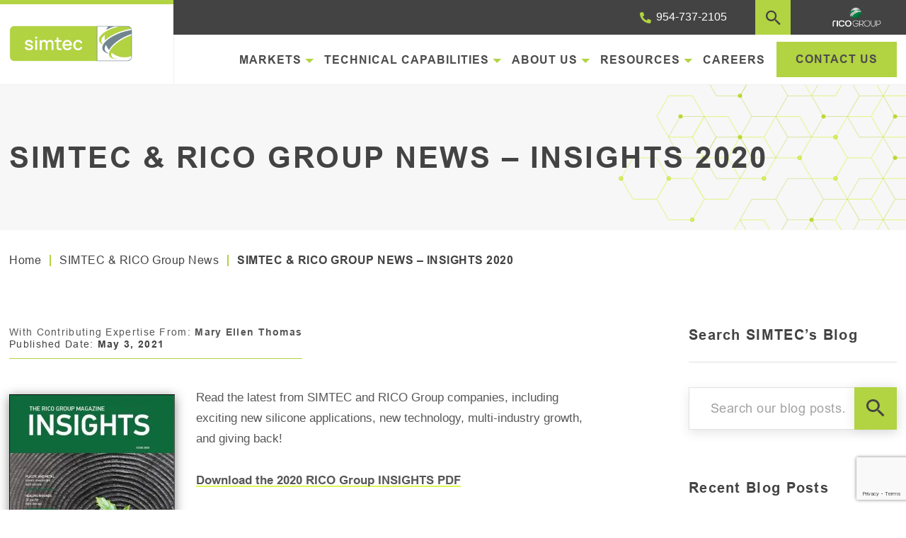

--- FILE ---
content_type: text/html; charset=UTF-8
request_url: https://www.simtec-silicone.com/blogs/simtec-rico-group-news-insights-2020-simtec-silicone-parts/
body_size: 24873
content:
<!DOCTYPE html>
<html class="no-js" lang="en-US">
    <head><meta charset="utf-8"><script>if(navigator.userAgent.match(/MSIE|Internet Explorer/i)||navigator.userAgent.match(/Trident\/7\..*?rv:11/i)){var href=document.location.href;if(!href.match(/[?&]nowprocket/)){if(href.indexOf("?")==-1){if(href.indexOf("#")==-1){document.location.href=href+"?nowprocket=1"}else{document.location.href=href.replace("#","?nowprocket=1#")}}else{if(href.indexOf("#")==-1){document.location.href=href+"&nowprocket=1"}else{document.location.href=href.replace("#","&nowprocket=1#")}}}}</script><script>(()=>{class RocketLazyLoadScripts{constructor(){this.v="2.0.3",this.userEvents=["keydown","keyup","mousedown","mouseup","mousemove","mouseover","mouseenter","mouseout","mouseleave","touchmove","touchstart","touchend","touchcancel","wheel","click","dblclick","input","visibilitychange"],this.attributeEvents=["onblur","onclick","oncontextmenu","ondblclick","onfocus","onmousedown","onmouseenter","onmouseleave","onmousemove","onmouseout","onmouseover","onmouseup","onmousewheel","onscroll","onsubmit"]}async t(){this.i(),this.o(),/iP(ad|hone)/.test(navigator.userAgent)&&this.h(),this.u(),this.l(this),this.m(),this.k(this),this.p(this),this._(),await Promise.all([this.R(),this.L()]),this.lastBreath=Date.now(),this.S(this),this.P(),this.D(),this.O(),this.M(),await this.C(this.delayedScripts.normal),await this.C(this.delayedScripts.defer),await this.C(this.delayedScripts.async),this.F("domReady"),await this.T(),await this.j(),await this.I(),this.F("windowLoad"),await this.A(),window.dispatchEvent(new Event("rocket-allScriptsLoaded")),this.everythingLoaded=!0,this.lastTouchEnd&&await new Promise((t=>setTimeout(t,500-Date.now()+this.lastTouchEnd))),this.H(),this.F("all"),this.U(),this.W()}i(){this.CSPIssue=sessionStorage.getItem("rocketCSPIssue"),document.addEventListener("securitypolicyviolation",(t=>{this.CSPIssue||"script-src-elem"!==t.violatedDirective||"data"!==t.blockedURI||(this.CSPIssue=!0,sessionStorage.setItem("rocketCSPIssue",!0))}),{isRocket:!0})}o(){window.addEventListener("pageshow",(t=>{this.persisted=t.persisted,this.realWindowLoadedFired=!0}),{isRocket:!0}),window.addEventListener("pagehide",(()=>{this.onFirstUserAction=null}),{isRocket:!0})}h(){let t;function e(e){t=e}window.addEventListener("touchstart",e,{isRocket:!0}),window.addEventListener("touchend",(function i(o){Math.abs(o.changedTouches[0].pageX-t.changedTouches[0].pageX)<10&&Math.abs(o.changedTouches[0].pageY-t.changedTouches[0].pageY)<10&&o.timeStamp-t.timeStamp<200&&(o.target.dispatchEvent(new PointerEvent("click",{target:o.target,bubbles:!0,cancelable:!0,detail:1})),event.preventDefault(),window.removeEventListener("touchstart",e,{isRocket:!0}),window.removeEventListener("touchend",i,{isRocket:!0}))}),{isRocket:!0})}q(t){this.userActionTriggered||("mousemove"!==t.type||this.firstMousemoveIgnored?"keyup"===t.type||"mouseover"===t.type||"mouseout"===t.type||(this.userActionTriggered=!0,this.onFirstUserAction&&this.onFirstUserAction()):this.firstMousemoveIgnored=!0),"click"===t.type&&t.preventDefault(),this.savedUserEvents.length>0&&(t.stopPropagation(),t.stopImmediatePropagation()),"touchstart"===this.lastEvent&&"touchend"===t.type&&(this.lastTouchEnd=Date.now()),"click"===t.type&&(this.lastTouchEnd=0),this.lastEvent=t.type,this.savedUserEvents.push(t)}u(){this.savedUserEvents=[],this.userEventHandler=this.q.bind(this),this.userEvents.forEach((t=>window.addEventListener(t,this.userEventHandler,{passive:!1,isRocket:!0})))}U(){this.userEvents.forEach((t=>window.removeEventListener(t,this.userEventHandler,{passive:!1,isRocket:!0}))),this.savedUserEvents.forEach((t=>{t.target.dispatchEvent(new window[t.constructor.name](t.type,t))}))}m(){this.eventsMutationObserver=new MutationObserver((t=>{const e="return false";for(const i of t){if("attributes"===i.type){const t=i.target.getAttribute(i.attributeName);t&&t!==e&&(i.target.setAttribute("data-rocket-"+i.attributeName,t),i.target["rocket"+i.attributeName]=new Function("event",t),i.target.setAttribute(i.attributeName,e))}"childList"===i.type&&i.addedNodes.forEach((t=>{if(t.nodeType===Node.ELEMENT_NODE)for(const i of t.attributes)this.attributeEvents.includes(i.name)&&i.value&&""!==i.value&&(t.setAttribute("data-rocket-"+i.name,i.value),t["rocket"+i.name]=new Function("event",i.value),t.setAttribute(i.name,e))}))}})),this.eventsMutationObserver.observe(document,{subtree:!0,childList:!0,attributeFilter:this.attributeEvents})}H(){this.eventsMutationObserver.disconnect(),this.attributeEvents.forEach((t=>{document.querySelectorAll("[data-rocket-"+t+"]").forEach((e=>{e.setAttribute(t,e.getAttribute("data-rocket-"+t)),e.removeAttribute("data-rocket-"+t)}))}))}k(t){Object.defineProperty(HTMLElement.prototype,"onclick",{get(){return this.rocketonclick||null},set(e){this.rocketonclick=e,this.setAttribute(t.everythingLoaded?"onclick":"data-rocket-onclick","this.rocketonclick(event)")}})}S(t){function e(e,i){let o=e[i];e[i]=null,Object.defineProperty(e,i,{get:()=>o,set(s){t.everythingLoaded?o=s:e["rocket"+i]=o=s}})}e(document,"onreadystatechange"),e(window,"onload"),e(window,"onpageshow");try{Object.defineProperty(document,"readyState",{get:()=>t.rocketReadyState,set(e){t.rocketReadyState=e},configurable:!0}),document.readyState="loading"}catch(t){console.log("WPRocket DJE readyState conflict, bypassing")}}l(t){this.originalAddEventListener=EventTarget.prototype.addEventListener,this.originalRemoveEventListener=EventTarget.prototype.removeEventListener,this.savedEventListeners=[],EventTarget.prototype.addEventListener=function(e,i,o){o&&o.isRocket||!t.B(e,this)&&!t.userEvents.includes(e)||t.B(e,this)&&!t.userActionTriggered||e.startsWith("rocket-")||t.everythingLoaded?t.originalAddEventListener.call(this,e,i,o):t.savedEventListeners.push({target:this,remove:!1,type:e,func:i,options:o})},EventTarget.prototype.removeEventListener=function(e,i,o){o&&o.isRocket||!t.B(e,this)&&!t.userEvents.includes(e)||t.B(e,this)&&!t.userActionTriggered||e.startsWith("rocket-")||t.everythingLoaded?t.originalRemoveEventListener.call(this,e,i,o):t.savedEventListeners.push({target:this,remove:!0,type:e,func:i,options:o})}}F(t){"all"===t&&(EventTarget.prototype.addEventListener=this.originalAddEventListener,EventTarget.prototype.removeEventListener=this.originalRemoveEventListener),this.savedEventListeners=this.savedEventListeners.filter((e=>{let i=e.type,o=e.target||window;return"domReady"===t&&"DOMContentLoaded"!==i&&"readystatechange"!==i||("windowLoad"===t&&"load"!==i&&"readystatechange"!==i&&"pageshow"!==i||(this.B(i,o)&&(i="rocket-"+i),e.remove?o.removeEventListener(i,e.func,e.options):o.addEventListener(i,e.func,e.options),!1))}))}p(t){let e;function i(e){return t.everythingLoaded?e:e.split(" ").map((t=>"load"===t||t.startsWith("load.")?"rocket-jquery-load":t)).join(" ")}function o(o){function s(e){const s=o.fn[e];o.fn[e]=o.fn.init.prototype[e]=function(){return this[0]===window&&t.userActionTriggered&&("string"==typeof arguments[0]||arguments[0]instanceof String?arguments[0]=i(arguments[0]):"object"==typeof arguments[0]&&Object.keys(arguments[0]).forEach((t=>{const e=arguments[0][t];delete arguments[0][t],arguments[0][i(t)]=e}))),s.apply(this,arguments),this}}if(o&&o.fn&&!t.allJQueries.includes(o)){const e={DOMContentLoaded:[],"rocket-DOMContentLoaded":[]};for(const t in e)document.addEventListener(t,(()=>{e[t].forEach((t=>t()))}),{isRocket:!0});o.fn.ready=o.fn.init.prototype.ready=function(i){function s(){parseInt(o.fn.jquery)>2?setTimeout((()=>i.bind(document)(o))):i.bind(document)(o)}return t.realDomReadyFired?!t.userActionTriggered||t.fauxDomReadyFired?s():e["rocket-DOMContentLoaded"].push(s):e.DOMContentLoaded.push(s),o([])},s("on"),s("one"),s("off"),t.allJQueries.push(o)}e=o}t.allJQueries=[],o(window.jQuery),Object.defineProperty(window,"jQuery",{get:()=>e,set(t){o(t)}})}P(){const t=new Map;document.write=document.writeln=function(e){const i=document.currentScript,o=document.createRange(),s=i.parentElement;let n=t.get(i);void 0===n&&(n=i.nextSibling,t.set(i,n));const c=document.createDocumentFragment();o.setStart(c,0),c.appendChild(o.createContextualFragment(e)),s.insertBefore(c,n)}}async R(){return new Promise((t=>{this.userActionTriggered?t():this.onFirstUserAction=t}))}async L(){return new Promise((t=>{document.addEventListener("DOMContentLoaded",(()=>{this.realDomReadyFired=!0,t()}),{isRocket:!0})}))}async I(){return this.realWindowLoadedFired?Promise.resolve():new Promise((t=>{window.addEventListener("load",t,{isRocket:!0})}))}M(){this.pendingScripts=[];this.scriptsMutationObserver=new MutationObserver((t=>{for(const e of t)e.addedNodes.forEach((t=>{"SCRIPT"!==t.tagName||t.noModule||t.isWPRocket||this.pendingScripts.push({script:t,promise:new Promise((e=>{const i=()=>{const i=this.pendingScripts.findIndex((e=>e.script===t));i>=0&&this.pendingScripts.splice(i,1),e()};t.addEventListener("load",i,{isRocket:!0}),t.addEventListener("error",i,{isRocket:!0}),setTimeout(i,1e3)}))})}))})),this.scriptsMutationObserver.observe(document,{childList:!0,subtree:!0})}async j(){await this.J(),this.pendingScripts.length?(await this.pendingScripts[0].promise,await this.j()):this.scriptsMutationObserver.disconnect()}D(){this.delayedScripts={normal:[],async:[],defer:[]},document.querySelectorAll("script[type$=rocketlazyloadscript]").forEach((t=>{t.hasAttribute("data-rocket-src")?t.hasAttribute("async")&&!1!==t.async?this.delayedScripts.async.push(t):t.hasAttribute("defer")&&!1!==t.defer||"module"===t.getAttribute("data-rocket-type")?this.delayedScripts.defer.push(t):this.delayedScripts.normal.push(t):this.delayedScripts.normal.push(t)}))}async _(){await this.L();let t=[];document.querySelectorAll("script[type$=rocketlazyloadscript][data-rocket-src]").forEach((e=>{let i=e.getAttribute("data-rocket-src");if(i&&!i.startsWith("data:")){i.startsWith("//")&&(i=location.protocol+i);try{const o=new URL(i).origin;o!==location.origin&&t.push({src:o,crossOrigin:e.crossOrigin||"module"===e.getAttribute("data-rocket-type")})}catch(t){}}})),t=[...new Map(t.map((t=>[JSON.stringify(t),t]))).values()],this.N(t,"preconnect")}async $(t){if(await this.G(),!0!==t.noModule||!("noModule"in HTMLScriptElement.prototype))return new Promise((e=>{let i;function o(){(i||t).setAttribute("data-rocket-status","executed"),e()}try{if(navigator.userAgent.includes("Firefox/")||""===navigator.vendor||this.CSPIssue)i=document.createElement("script"),[...t.attributes].forEach((t=>{let e=t.nodeName;"type"!==e&&("data-rocket-type"===e&&(e="type"),"data-rocket-src"===e&&(e="src"),i.setAttribute(e,t.nodeValue))})),t.text&&(i.text=t.text),t.nonce&&(i.nonce=t.nonce),i.hasAttribute("src")?(i.addEventListener("load",o,{isRocket:!0}),i.addEventListener("error",(()=>{i.setAttribute("data-rocket-status","failed-network"),e()}),{isRocket:!0}),setTimeout((()=>{i.isConnected||e()}),1)):(i.text=t.text,o()),i.isWPRocket=!0,t.parentNode.replaceChild(i,t);else{const i=t.getAttribute("data-rocket-type"),s=t.getAttribute("data-rocket-src");i?(t.type=i,t.removeAttribute("data-rocket-type")):t.removeAttribute("type"),t.addEventListener("load",o,{isRocket:!0}),t.addEventListener("error",(i=>{this.CSPIssue&&i.target.src.startsWith("data:")?(console.log("WPRocket: CSP fallback activated"),t.removeAttribute("src"),this.$(t).then(e)):(t.setAttribute("data-rocket-status","failed-network"),e())}),{isRocket:!0}),s?(t.fetchPriority="high",t.removeAttribute("data-rocket-src"),t.src=s):t.src="data:text/javascript;base64,"+window.btoa(unescape(encodeURIComponent(t.text)))}}catch(i){t.setAttribute("data-rocket-status","failed-transform"),e()}}));t.setAttribute("data-rocket-status","skipped")}async C(t){const e=t.shift();return e?(e.isConnected&&await this.$(e),this.C(t)):Promise.resolve()}O(){this.N([...this.delayedScripts.normal,...this.delayedScripts.defer,...this.delayedScripts.async],"preload")}N(t,e){this.trash=this.trash||[];let i=!0;var o=document.createDocumentFragment();t.forEach((t=>{const s=t.getAttribute&&t.getAttribute("data-rocket-src")||t.src;if(s&&!s.startsWith("data:")){const n=document.createElement("link");n.href=s,n.rel=e,"preconnect"!==e&&(n.as="script",n.fetchPriority=i?"high":"low"),t.getAttribute&&"module"===t.getAttribute("data-rocket-type")&&(n.crossOrigin=!0),t.crossOrigin&&(n.crossOrigin=t.crossOrigin),t.integrity&&(n.integrity=t.integrity),t.nonce&&(n.nonce=t.nonce),o.appendChild(n),this.trash.push(n),i=!1}})),document.head.appendChild(o)}W(){this.trash.forEach((t=>t.remove()))}async T(){try{document.readyState="interactive"}catch(t){}this.fauxDomReadyFired=!0;try{await this.G(),document.dispatchEvent(new Event("rocket-readystatechange")),await this.G(),document.rocketonreadystatechange&&document.rocketonreadystatechange(),await this.G(),document.dispatchEvent(new Event("rocket-DOMContentLoaded")),await this.G(),window.dispatchEvent(new Event("rocket-DOMContentLoaded"))}catch(t){console.error(t)}}async A(){try{document.readyState="complete"}catch(t){}try{await this.G(),document.dispatchEvent(new Event("rocket-readystatechange")),await this.G(),document.rocketonreadystatechange&&document.rocketonreadystatechange(),await this.G(),window.dispatchEvent(new Event("rocket-load")),await this.G(),window.rocketonload&&window.rocketonload(),await this.G(),this.allJQueries.forEach((t=>t(window).trigger("rocket-jquery-load"))),await this.G();const t=new Event("rocket-pageshow");t.persisted=this.persisted,window.dispatchEvent(t),await this.G(),window.rocketonpageshow&&window.rocketonpageshow({persisted:this.persisted})}catch(t){console.error(t)}}async G(){Date.now()-this.lastBreath>45&&(await this.J(),this.lastBreath=Date.now())}async J(){return document.hidden?new Promise((t=>setTimeout(t))):new Promise((t=>requestAnimationFrame(t)))}B(t,e){return e===document&&"readystatechange"===t||(e===document&&"DOMContentLoaded"===t||(e===window&&"DOMContentLoaded"===t||(e===window&&"load"===t||e===window&&"pageshow"===t)))}static run(){(new RocketLazyLoadScripts).t()}}RocketLazyLoadScripts.run()})();</script>
        
        <meta http-equiv="X-UA-Compatible" content="IE=edge">
        <meta name="viewport" content="width=device-width, initial-scale=1">
        <link rel="dns-prefetch" href="//fonts.googleapis.com">
        <link rel="preconnect" href="https://fonts.gstatic.com/" crossorigin>
        <link data-minify="1" rel="stylesheet" href="https://www.simtec-silicone.com/wp-content/cache/min/1/ajax/libs/font-awesome/4.7.0/css/font-awesome.min.css?ver=1751296803">
        <!-- Google Tag Manager -->
		<script>(function(w,d,s,l,i){w[l]=w[l]||[];w[l].push({'gtm.start':
		new Date().getTime(),event:'gtm.js'});var f=d.getElementsByTagName(s)[0],
		j=d.createElement(s),dl=l!='dataLayer'?'&l='+l:'';j.async=true;j.src=
		'https://www.googletagmanager.com/gtm.js?id='+i+dl;f.parentNode.insertBefore(j,f);
		})(window,document,'script','dataLayer','GTM-KHPHMJX');</script>
		<!-- End Google Tag Manager -->
		

		
        <meta name='robots' content='index, follow, max-image-preview:large, max-snippet:-1, max-video-preview:-1' />
	<style>img:is([sizes="auto" i], [sizes^="auto," i]) { contain-intrinsic-size: 3000px 1500px }</style>
	
	<!-- This site is optimized with the Yoast SEO plugin v26.2 - https://yoast.com/wordpress/plugins/seo/ -->
	<title>INSIGHTS 2020 - SIMTEC &amp; RICO Group News | SIMTEC</title>
<link data-rocket-preload as="style" href="https://fonts.googleapis.com/css?family=Open%20Sans&#038;display=swap" rel="preload">
<link href="https://fonts.googleapis.com/css?family=Open%20Sans&#038;display=swap" media="print" onload="this.media=&#039;all&#039;" rel="stylesheet">
<noscript><link rel="stylesheet" href="https://fonts.googleapis.com/css?family=Open%20Sans&#038;display=swap"></noscript>
	<meta name="description" content="Read about new silicone applications, new technology, multi-industry growth news from RICO Group" />
	<link rel="canonical" href="https://www.simtec-silicone.com/blogs/simtec-rico-group-news-insights-2020-simtec-silicone-parts/" />
	<meta property="og:locale" content="en_US" />
	<meta property="og:type" content="article" />
	<meta property="og:title" content="INSIGHTS 2020 - SIMTEC &amp; RICO Group News | SIMTEC" />
	<meta property="og:description" content="Read about new silicone applications, new technology, multi-industry growth news from RICO Group" />
	<meta property="og:url" content="https://www.simtec-silicone.com/blogs/simtec-rico-group-news-insights-2020-simtec-silicone-parts/" />
	<meta property="og:site_name" content="SIMTEC" />
	<meta property="article:published_time" content="2021-05-03T15:48:35+00:00" />
	<meta property="article:modified_time" content="2023-10-23T15:18:40+00:00" />
	<meta property="og:image" content="https://www.simtec-silicone.com/wp-content/uploads/2021/05/insights.png" />
	<meta name="author" content="Mary Ellen Thomas" />
	<meta name="twitter:card" content="summary_large_image" />
	<meta name="twitter:label1" content="Written by" />
	<meta name="twitter:data1" content="Mary Ellen Thomas" />
	<meta name="twitter:label2" content="Est. reading time" />
	<meta name="twitter:data2" content="1 minute" />
	<script type="application/ld+json" class="yoast-schema-graph">{"@context":"https://schema.org","@graph":[{"@type":"WebPage","@id":"https://www.simtec-silicone.com/blogs/simtec-rico-group-news-insights-2020-simtec-silicone-parts/","url":"https://www.simtec-silicone.com/blogs/simtec-rico-group-news-insights-2020-simtec-silicone-parts/","name":"INSIGHTS 2020 - SIMTEC & RICO Group News | SIMTEC","isPartOf":{"@id":"https://www.simtec-silicone.com/#website"},"primaryImageOfPage":{"@id":"https://www.simtec-silicone.com/blogs/simtec-rico-group-news-insights-2020-simtec-silicone-parts/#primaryimage"},"image":{"@id":"https://www.simtec-silicone.com/blogs/simtec-rico-group-news-insights-2020-simtec-silicone-parts/#primaryimage"},"thumbnailUrl":"https://www.simtec-silicone.com/wp-content/uploads/2021/05/insights.png","datePublished":"2021-05-03T15:48:35+00:00","dateModified":"2023-10-23T15:18:40+00:00","author":{"@id":"https://www.simtec-silicone.com/#/schema/person/247b8846129edc7906b051c003148fb8"},"description":"Read about new silicone applications, new technology, multi-industry growth news from RICO Group","breadcrumb":{"@id":"https://www.simtec-silicone.com/blogs/simtec-rico-group-news-insights-2020-simtec-silicone-parts/#breadcrumb"},"inLanguage":"en-US","potentialAction":[{"@type":"ReadAction","target":["https://www.simtec-silicone.com/blogs/simtec-rico-group-news-insights-2020-simtec-silicone-parts/"]}]},{"@type":"ImageObject","inLanguage":"en-US","@id":"https://www.simtec-silicone.com/blogs/simtec-rico-group-news-insights-2020-simtec-silicone-parts/#primaryimage","url":"https://www.simtec-silicone.com/wp-content/uploads/2021/05/insights.png","contentUrl":"https://www.simtec-silicone.com/wp-content/uploads/2021/05/insights.png","width":234,"height":301},{"@type":"BreadcrumbList","@id":"https://www.simtec-silicone.com/blogs/simtec-rico-group-news-insights-2020-simtec-silicone-parts/#breadcrumb","itemListElement":[{"@type":"ListItem","position":1,"name":"Home","item":"https://www.simtec-silicone.com/"},{"@type":"ListItem","position":2,"name":"SIMTEC &amp; RICO Group News","item":"https://www.simtec-silicone.com/category/simtec-rico-group-news-1/"},{"@type":"ListItem","position":3,"name":"SIMTEC &#038; RICO GROUP NEWS – INSIGHTS 2020"}]},{"@type":"WebSite","@id":"https://www.simtec-silicone.com/#website","url":"https://www.simtec-silicone.com/","name":"SIMTEC","description":"","potentialAction":[{"@type":"SearchAction","target":{"@type":"EntryPoint","urlTemplate":"https://www.simtec-silicone.com/?s={search_term_string}"},"query-input":{"@type":"PropertyValueSpecification","valueRequired":true,"valueName":"search_term_string"}}],"inLanguage":"en-US"},{"@type":"Person","@id":"https://www.simtec-silicone.com/#/schema/person/247b8846129edc7906b051c003148fb8","name":"Mary Ellen Thomas","image":{"@type":"ImageObject","inLanguage":"en-US","@id":"https://www.simtec-silicone.com/#/schema/person/image/","url":"https://secure.gravatar.com/avatar/ae191d2f4ef3e82d8d7a9a39822c3d67f23432d97624a50563769c59139fa399?s=96&d=mm&r=g","contentUrl":"https://secure.gravatar.com/avatar/ae191d2f4ef3e82d8d7a9a39822c3d67f23432d97624a50563769c59139fa399?s=96&d=mm&r=g","caption":"Mary Ellen Thomas"},"url":"https://www.simtec-silicone.com/author/mary-ellen-thomas/"}]}</script>
	<!-- / Yoast SEO plugin. -->


<link rel='dns-prefetch' href='//ajax.googleapis.com' />
<link href='https://fonts.gstatic.com' crossorigin rel='preconnect' />
<link data-minify="1" rel='stylesheet' id='plugin_name-admin-ui-css-css' href='https://www.simtec-silicone.com/wp-content/cache/min/1/ajax/libs/jqueryui/1.13.3/themes/smoothness/jquery-ui.css?ver=1751296803' type='text/css' media='' />
<link rel='stylesheet' id='tooltipster-css-css' href='https://www.simtec-silicone.com/wp-content/plugins/arscode-ninja-popups/tooltipster/tooltipster.bundle.min.css?ver=6.8.3' type='text/css' media='all' />
<link rel='stylesheet' id='tooltipster-css-theme-css' href='https://www.simtec-silicone.com/wp-content/plugins/arscode-ninja-popups/tooltipster/plugins/tooltipster/sideTip/themes/tooltipster-sideTip-light.min.css?ver=6.8.3' type='text/css' media='all' />
<link data-minify="1" rel='stylesheet' id='material-design-css-css' href='https://www.simtec-silicone.com/wp-content/cache/min/1/wp-content/plugins/arscode-ninja-popups/themes/jquery.material.form.css?ver=1751296803' type='text/css' media='all' />
<link rel='stylesheet' id='jquery-intl-phone-input-css-css' href='https://www.simtec-silicone.com/wp-content/plugins/arscode-ninja-popups/assets/vendor/intl-tel-input/css/intlTelInput.min.css?ver=6.8.3' type='text/css' media='all' />
<link rel='stylesheet' id='snp_styles_reset-css' href='https://www.simtec-silicone.com/wp-content/plugins/arscode-ninja-popups/themes/reset.min.css?ver=6.8.3' type='text/css' media='all' />
<link data-minify="1" rel='stylesheet' id='snp_styles_builder-css' href='https://www.simtec-silicone.com/wp-content/cache/min/1/wp-content/plugins/arscode-ninja-popups/themes/builder/style.css?ver=1751296803' type='text/css' media='all' />
<link data-minify="1" rel='stylesheet' id='wp-block-library-css' href='https://www.simtec-silicone.com/wp-content/cache/min/1/wp-includes/css/dist/block-library/style.css?ver=1751296803' type='text/css' media='all' />
<style id='classic-theme-styles-inline-css' type='text/css'>
/**
 * These rules are needed for backwards compatibility.
 * They should match the button element rules in the base theme.json file.
 */
.wp-block-button__link {
	color: #ffffff;
	background-color: #32373c;
	border-radius: 9999px; /* 100% causes an oval, but any explicit but really high value retains the pill shape. */

	/* This needs a low specificity so it won't override the rules from the button element if defined in theme.json. */
	box-shadow: none;
	text-decoration: none;

	/* The extra 2px are added to size solids the same as the outline versions.*/
	padding: calc(0.667em + 2px) calc(1.333em + 2px);

	font-size: 1.125em;
}

.wp-block-file__button {
	background: #32373c;
	color: #ffffff;
	text-decoration: none;
}

</style>
<style id='global-styles-inline-css' type='text/css'>
:root{--wp--preset--aspect-ratio--square: 1;--wp--preset--aspect-ratio--4-3: 4/3;--wp--preset--aspect-ratio--3-4: 3/4;--wp--preset--aspect-ratio--3-2: 3/2;--wp--preset--aspect-ratio--2-3: 2/3;--wp--preset--aspect-ratio--16-9: 16/9;--wp--preset--aspect-ratio--9-16: 9/16;--wp--preset--color--black: #000000;--wp--preset--color--cyan-bluish-gray: #abb8c3;--wp--preset--color--white: #ffffff;--wp--preset--color--pale-pink: #f78da7;--wp--preset--color--vivid-red: #cf2e2e;--wp--preset--color--luminous-vivid-orange: #ff6900;--wp--preset--color--luminous-vivid-amber: #fcb900;--wp--preset--color--light-green-cyan: #7bdcb5;--wp--preset--color--vivid-green-cyan: #00d084;--wp--preset--color--pale-cyan-blue: #8ed1fc;--wp--preset--color--vivid-cyan-blue: #0693e3;--wp--preset--color--vivid-purple: #9b51e0;--wp--preset--gradient--vivid-cyan-blue-to-vivid-purple: linear-gradient(135deg,rgba(6,147,227,1) 0%,rgb(155,81,224) 100%);--wp--preset--gradient--light-green-cyan-to-vivid-green-cyan: linear-gradient(135deg,rgb(122,220,180) 0%,rgb(0,208,130) 100%);--wp--preset--gradient--luminous-vivid-amber-to-luminous-vivid-orange: linear-gradient(135deg,rgba(252,185,0,1) 0%,rgba(255,105,0,1) 100%);--wp--preset--gradient--luminous-vivid-orange-to-vivid-red: linear-gradient(135deg,rgba(255,105,0,1) 0%,rgb(207,46,46) 100%);--wp--preset--gradient--very-light-gray-to-cyan-bluish-gray: linear-gradient(135deg,rgb(238,238,238) 0%,rgb(169,184,195) 100%);--wp--preset--gradient--cool-to-warm-spectrum: linear-gradient(135deg,rgb(74,234,220) 0%,rgb(151,120,209) 20%,rgb(207,42,186) 40%,rgb(238,44,130) 60%,rgb(251,105,98) 80%,rgb(254,248,76) 100%);--wp--preset--gradient--blush-light-purple: linear-gradient(135deg,rgb(255,206,236) 0%,rgb(152,150,240) 100%);--wp--preset--gradient--blush-bordeaux: linear-gradient(135deg,rgb(254,205,165) 0%,rgb(254,45,45) 50%,rgb(107,0,62) 100%);--wp--preset--gradient--luminous-dusk: linear-gradient(135deg,rgb(255,203,112) 0%,rgb(199,81,192) 50%,rgb(65,88,208) 100%);--wp--preset--gradient--pale-ocean: linear-gradient(135deg,rgb(255,245,203) 0%,rgb(182,227,212) 50%,rgb(51,167,181) 100%);--wp--preset--gradient--electric-grass: linear-gradient(135deg,rgb(202,248,128) 0%,rgb(113,206,126) 100%);--wp--preset--gradient--midnight: linear-gradient(135deg,rgb(2,3,129) 0%,rgb(40,116,252) 100%);--wp--preset--font-size--small: 13px;--wp--preset--font-size--medium: 20px;--wp--preset--font-size--large: 36px;--wp--preset--font-size--x-large: 42px;--wp--preset--spacing--20: 0.44rem;--wp--preset--spacing--30: 0.67rem;--wp--preset--spacing--40: 1rem;--wp--preset--spacing--50: 1.5rem;--wp--preset--spacing--60: 2.25rem;--wp--preset--spacing--70: 3.38rem;--wp--preset--spacing--80: 5.06rem;--wp--preset--shadow--natural: 6px 6px 9px rgba(0, 0, 0, 0.2);--wp--preset--shadow--deep: 12px 12px 50px rgba(0, 0, 0, 0.4);--wp--preset--shadow--sharp: 6px 6px 0px rgba(0, 0, 0, 0.2);--wp--preset--shadow--outlined: 6px 6px 0px -3px rgba(255, 255, 255, 1), 6px 6px rgba(0, 0, 0, 1);--wp--preset--shadow--crisp: 6px 6px 0px rgba(0, 0, 0, 1);}:where(.is-layout-flex){gap: 0.5em;}:where(.is-layout-grid){gap: 0.5em;}body .is-layout-flex{display: flex;}.is-layout-flex{flex-wrap: wrap;align-items: center;}.is-layout-flex > :is(*, div){margin: 0;}body .is-layout-grid{display: grid;}.is-layout-grid > :is(*, div){margin: 0;}:where(.wp-block-columns.is-layout-flex){gap: 2em;}:where(.wp-block-columns.is-layout-grid){gap: 2em;}:where(.wp-block-post-template.is-layout-flex){gap: 1.25em;}:where(.wp-block-post-template.is-layout-grid){gap: 1.25em;}.has-black-color{color: var(--wp--preset--color--black) !important;}.has-cyan-bluish-gray-color{color: var(--wp--preset--color--cyan-bluish-gray) !important;}.has-white-color{color: var(--wp--preset--color--white) !important;}.has-pale-pink-color{color: var(--wp--preset--color--pale-pink) !important;}.has-vivid-red-color{color: var(--wp--preset--color--vivid-red) !important;}.has-luminous-vivid-orange-color{color: var(--wp--preset--color--luminous-vivid-orange) !important;}.has-luminous-vivid-amber-color{color: var(--wp--preset--color--luminous-vivid-amber) !important;}.has-light-green-cyan-color{color: var(--wp--preset--color--light-green-cyan) !important;}.has-vivid-green-cyan-color{color: var(--wp--preset--color--vivid-green-cyan) !important;}.has-pale-cyan-blue-color{color: var(--wp--preset--color--pale-cyan-blue) !important;}.has-vivid-cyan-blue-color{color: var(--wp--preset--color--vivid-cyan-blue) !important;}.has-vivid-purple-color{color: var(--wp--preset--color--vivid-purple) !important;}.has-black-background-color{background-color: var(--wp--preset--color--black) !important;}.has-cyan-bluish-gray-background-color{background-color: var(--wp--preset--color--cyan-bluish-gray) !important;}.has-white-background-color{background-color: var(--wp--preset--color--white) !important;}.has-pale-pink-background-color{background-color: var(--wp--preset--color--pale-pink) !important;}.has-vivid-red-background-color{background-color: var(--wp--preset--color--vivid-red) !important;}.has-luminous-vivid-orange-background-color{background-color: var(--wp--preset--color--luminous-vivid-orange) !important;}.has-luminous-vivid-amber-background-color{background-color: var(--wp--preset--color--luminous-vivid-amber) !important;}.has-light-green-cyan-background-color{background-color: var(--wp--preset--color--light-green-cyan) !important;}.has-vivid-green-cyan-background-color{background-color: var(--wp--preset--color--vivid-green-cyan) !important;}.has-pale-cyan-blue-background-color{background-color: var(--wp--preset--color--pale-cyan-blue) !important;}.has-vivid-cyan-blue-background-color{background-color: var(--wp--preset--color--vivid-cyan-blue) !important;}.has-vivid-purple-background-color{background-color: var(--wp--preset--color--vivid-purple) !important;}.has-black-border-color{border-color: var(--wp--preset--color--black) !important;}.has-cyan-bluish-gray-border-color{border-color: var(--wp--preset--color--cyan-bluish-gray) !important;}.has-white-border-color{border-color: var(--wp--preset--color--white) !important;}.has-pale-pink-border-color{border-color: var(--wp--preset--color--pale-pink) !important;}.has-vivid-red-border-color{border-color: var(--wp--preset--color--vivid-red) !important;}.has-luminous-vivid-orange-border-color{border-color: var(--wp--preset--color--luminous-vivid-orange) !important;}.has-luminous-vivid-amber-border-color{border-color: var(--wp--preset--color--luminous-vivid-amber) !important;}.has-light-green-cyan-border-color{border-color: var(--wp--preset--color--light-green-cyan) !important;}.has-vivid-green-cyan-border-color{border-color: var(--wp--preset--color--vivid-green-cyan) !important;}.has-pale-cyan-blue-border-color{border-color: var(--wp--preset--color--pale-cyan-blue) !important;}.has-vivid-cyan-blue-border-color{border-color: var(--wp--preset--color--vivid-cyan-blue) !important;}.has-vivid-purple-border-color{border-color: var(--wp--preset--color--vivid-purple) !important;}.has-vivid-cyan-blue-to-vivid-purple-gradient-background{background: var(--wp--preset--gradient--vivid-cyan-blue-to-vivid-purple) !important;}.has-light-green-cyan-to-vivid-green-cyan-gradient-background{background: var(--wp--preset--gradient--light-green-cyan-to-vivid-green-cyan) !important;}.has-luminous-vivid-amber-to-luminous-vivid-orange-gradient-background{background: var(--wp--preset--gradient--luminous-vivid-amber-to-luminous-vivid-orange) !important;}.has-luminous-vivid-orange-to-vivid-red-gradient-background{background: var(--wp--preset--gradient--luminous-vivid-orange-to-vivid-red) !important;}.has-very-light-gray-to-cyan-bluish-gray-gradient-background{background: var(--wp--preset--gradient--very-light-gray-to-cyan-bluish-gray) !important;}.has-cool-to-warm-spectrum-gradient-background{background: var(--wp--preset--gradient--cool-to-warm-spectrum) !important;}.has-blush-light-purple-gradient-background{background: var(--wp--preset--gradient--blush-light-purple) !important;}.has-blush-bordeaux-gradient-background{background: var(--wp--preset--gradient--blush-bordeaux) !important;}.has-luminous-dusk-gradient-background{background: var(--wp--preset--gradient--luminous-dusk) !important;}.has-pale-ocean-gradient-background{background: var(--wp--preset--gradient--pale-ocean) !important;}.has-electric-grass-gradient-background{background: var(--wp--preset--gradient--electric-grass) !important;}.has-midnight-gradient-background{background: var(--wp--preset--gradient--midnight) !important;}.has-small-font-size{font-size: var(--wp--preset--font-size--small) !important;}.has-medium-font-size{font-size: var(--wp--preset--font-size--medium) !important;}.has-large-font-size{font-size: var(--wp--preset--font-size--large) !important;}.has-x-large-font-size{font-size: var(--wp--preset--font-size--x-large) !important;}
:where(.wp-block-post-template.is-layout-flex){gap: 1.25em;}:where(.wp-block-post-template.is-layout-grid){gap: 1.25em;}
:where(.wp-block-columns.is-layout-flex){gap: 2em;}:where(.wp-block-columns.is-layout-grid){gap: 2em;}
:root :where(.wp-block-pullquote){font-size: 1.5em;line-height: 1.6;}
</style>
<link data-minify="1" rel='stylesheet' id='normalize-css' href='https://www.simtec-silicone.com/wp-content/cache/min/1/wp-content/themes/simtec/assets/css/normalize.css?ver=1751296803' type='text/css' media='all' />
<link data-minify="1" rel='stylesheet' id='site-main-css' href='https://www.simtec-silicone.com/wp-content/cache/min/1/wp-content/themes/simtec/assets/css/main.css?ver=1751296803' type='text/css' media='all' />
<link data-minify="1" rel='stylesheet' id='searchwp-forms-css' href='https://www.simtec-silicone.com/wp-content/cache/min/1/wp-content/plugins/searchwp/assets/css/frontend/search-forms.css?ver=1751296803' type='text/css' media='all' />
<script type="text/javascript" src="https://www.simtec-silicone.com/wp-includes/js/jquery/jquery.js?ver=3.7.1" id="jquery-core-js" data-rocket-defer defer></script>
<script type="text/javascript" src="https://www.simtec-silicone.com/wp-content/themes/simtec/assets/js/vendor/modernizr.min.js?ver=2.8.2" id="modernizr-js" data-rocket-defer defer></script>
<script type="text/javascript" id="filter-ajax-script-js-extra">
/* <![CDATA[ */
var filter_ajax_obj = {"ajaxurl":"https:\/\/www.simtec-silicone.com\/wp-admin\/admin-ajax.php","nonce":"2635c95b91"};
/* ]]> */
</script>
<script type="text/javascript" src="https://www.simtec-silicone.com/wp-content/themes/simtec/assets/js/filter-ajax-script.js?ver=6.8.3" id="filter-ajax-script-js" data-rocket-defer defer></script>
<script type="text/javascript" id="filter-guides-ajax-script-js-extra">
/* <![CDATA[ */
var filter_guides_ajax_obj = {"ajaxurl":"https:\/\/www.simtec-silicone.com\/wp-admin\/admin-ajax.php","nonce":"2635c95b91"};
/* ]]> */
</script>
<script type="text/javascript" src="https://www.simtec-silicone.com/wp-content/themes/simtec/assets/js/filter-guides-ajax-script.js?ver=6.8.3" id="filter-guides-ajax-script-js" data-rocket-defer defer></script>
<script type="text/javascript" id="filter-webinar-ajax-script-js-extra">
/* <![CDATA[ */
var filter_webinar_ajax_obj = {"ajaxurl":"https:\/\/www.simtec-silicone.com\/wp-admin\/admin-ajax.php","nonce":"2635c95b91"};
/* ]]> */
</script>
<script type="text/javascript" src="https://www.simtec-silicone.com/wp-content/themes/simtec/assets/js/filter-webinar-ajax-script.js?ver=6.8.3" id="filter-webinar-ajax-script-js" data-rocket-defer defer></script>
<script type="text/javascript" id="filter-resources-ajax-script-js-extra">
/* <![CDATA[ */
var filter_resources_ajax_obj = {"ajaxurl":"https:\/\/www.simtec-silicone.com\/wp-admin\/admin-ajax.php","nonce":"2635c95b91"};
/* ]]> */
</script>
<script type="text/javascript" src="https://www.simtec-silicone.com/wp-content/themes/simtec/assets/js/filter-resources-ajax-script.js?ver=6.8.3" id="filter-resources-ajax-script-js" data-rocket-defer defer></script>
<link rel="https://api.w.org/" href="https://www.simtec-silicone.com/wp-json/" /><link rel="alternate" title="JSON" type="application/json" href="https://www.simtec-silicone.com/wp-json/wp/v2/posts/1107" /><link rel='shortlink' href='https://www.simtec-silicone.com/?p=1107' />
<link rel="alternate" title="oEmbed (JSON)" type="application/json+oembed" href="https://www.simtec-silicone.com/wp-json/oembed/1.0/embed?url=https%3A%2F%2Fwww.simtec-silicone.com%2Fblogs%2Fsimtec-rico-group-news-insights-2020-simtec-silicone-parts%2F" />
<link rel="alternate" title="oEmbed (XML)" type="text/xml+oembed" href="https://www.simtec-silicone.com/wp-json/oembed/1.0/embed?url=https%3A%2F%2Fwww.simtec-silicone.com%2Fblogs%2Fsimtec-rico-group-news-insights-2020-simtec-silicone-parts%2F&#038;format=xml" />
<script type="rocketlazyloadscript" id="mcjs">!function(c,h,i,m,p){m=c.createElement(h),p=c.getElementsByTagName(h)[0],m.async=1,m.src=i,p.parentNode.insertBefore(m,p)}(document,"script","https://chimpstatic.com/mcjs-connected/js/users/e19cbe7c0c5836c95ffdb9d4b/c91793c0e1a8bf51441af3403.js");</script><!-- --------- START PLUGIN REVENUECLOUDFX-WP - HEADER SCRIPTS --------- -->
	<!-- MCFX - Primary Tracking Script -->
	<script type='text/javascript' data-registered="mcfx-plugin">
		/* global mcfx */
		(function (w,d,o,u,a,m) {
			w[o]=w[o]||function(){(w[o].q=w[o].q||[]).push(arguments);
			},w[o].e=1*new Date();w[o].u=u;a=d.createElement('script'),
			m=d.getElementsByTagName('script')[0];a.async=1;
			a.src=u+'/mcfx.js';m.parentNode.insertBefore(a, m);
		})(window, document, 'mcfx', 'https://ss.simtec-silicone.com');
		mcfx('create', 638 );
	</script>
		<!-- MCFX - CallTrackerFX -->
		<script type="text/javascript" src="//cdn.leadmanagerfx.com/phone/js/638" data-registered="mcfx-plugin" async></script>
	<!-- Helper Script -->
	<script type='text/javascript' data-registered="mcfx-plugin" >
		/* global mcfx */
		window.mcfxCaptureCustomFormData = function( data, formId='form-from-mcfxCaptureCustomFormData', dataFxId = null ) {
			const formEl = document.createElement('form');
			formEl.id = formId;
			// avoids duplication for pseudo forms
			formEl.setAttribute('data-fx-id', dataFxId || formId );
			for ( const field of data ) {
				const fieldEl = document.createElement('input');
				fieldEl.type = 'hidden';
				for ( const key in field ) {
					fieldEl[key] = field[key];
				}
				formEl.appendChild(fieldEl);
			}
			mcfx( 'capture', formEl );
		}
	</script>
<!-- --------- END PLUGIN REVENUECLOUDFX-WP - HEADER SCRIPTS --------- -->
<script data-minify="1" type="text/javascript" src="https://www.simtec-silicone.com/wp-content/cache/min/1/pages/scripts/0011/7620.js?ver=1751296803" async="async" ></script><link rel="icon" href="https://www.simtec-silicone.com/wp-content/uploads/2023/05/cropped-cropped-SIMTEC_CMYK_Globe_LI-1-32x32.png" sizes="32x32" />
<link rel="icon" href="https://www.simtec-silicone.com/wp-content/uploads/2023/05/cropped-cropped-SIMTEC_CMYK_Globe_LI-1-192x192.png" sizes="192x192" />
<link rel="apple-touch-icon" href="https://www.simtec-silicone.com/wp-content/uploads/2023/05/cropped-cropped-SIMTEC_CMYK_Globe_LI-1-180x180.png" />
<meta name="msapplication-TileImage" content="https://www.simtec-silicone.com/wp-content/uploads/2023/05/cropped-cropped-SIMTEC_CMYK_Globe_LI-1-270x270.png" />
		<style type="text/css" id="wp-custom-css">
			.logo img {
	height: auto;
}

.accordion__item__content{
	max-width: 476.5px !important;
}

.banner-item img {
	width: 100%;
	max-height: 155px;
	object-fit: cover;
	object-position: center;
}

.banner-title {
	font-size: 14px;
}		</style>
		<noscript><style id="rocket-lazyload-nojs-css">.rll-youtube-player, [data-lazy-src]{display:none !important;}</style></noscript>    <meta name="generator" content="WP Rocket 3.19.1.2" data-wpr-features="wpr_delay_js wpr_defer_js wpr_minify_js wpr_lazyload_images wpr_image_dimensions wpr_minify_css wpr_preload_links wpr_desktop" /></head>
    <!-- <body class="wp-singular post-template-default single single-post postid-1107 single-format-standard wp-theme-simtec" id="top" > -->
    <body class="wp-singular post-template-default single single-post postid-1107 single-format-standard wp-theme-simtec" id="top">
        <!-- Google Tag Manager (noscript) -->
		<noscript><iframe src="https://www.googletagmanager.com/ns.html?id=GTM-KHPHMJX"
		height="0" width="0" style="display:none;visibility:hidden"></iframe></noscript>
		<!-- End Google Tag Manager (noscript) -->
        
                <header data-rocket-location-hash="b53842652185d87595d82fee163bfd00" class="page-header" id="page-header">
            <div data-rocket-location-hash="4af40c531a2eeefb6a2d53e9a3990751" class="container clearfix">

                <div data-rocket-location-hash="e91a0eee3c341a67dcfc30b10616b6f1" class="right-header">
                    <div class="top-header clearfix">
                        <div class="top-desktop">
                            <div class="header-call">
                                                                    <a href="tel:+1 (954) 656-4212">
                                        <i class="icon-Phone"></i> +1 (954) 656-4212                                    </a>
                                                            </div>
                            <div class="right-top-header">
                                <div class="header-search-main">
                                    <form role="search" method="get" class="search-form" action="https://www.simtec-silicone.com/">
                                        <input type="text" placeholder="Search" name="s" id="s" value="">
                                    </form>
                                    <div class="search-close">x</div>
                                </div>
                                <div class="search-open">
                                    <i class="icon-Search"></i>
                                </div>
                                <div class="rico-logo">
                                  <a href="https://www.rico-group.net/en/frontpage" target="_blank">
                                    <img width="271" height="113" src="data:image/svg+xml,%3Csvg%20xmlns='http://www.w3.org/2000/svg'%20viewBox='0%200%20271%20113'%3E%3C/svg%3E" class="attachment-full size-full" alt="Rico group logo" decoding="async" data-lazy-src="https://www.simtec-silicone.com/wp-content/uploads/2021/12/logo-green.png" /><noscript><img width="271" height="113" src="https://www.simtec-silicone.com/wp-content/uploads/2021/12/logo-green.png" class="attachment-full size-full" alt="Rico group logo" decoding="async" /></noscript>
                                  </a>

                                </div>
                            </div>
                        </div>
                    </div>
                    <div class="bottom-header clearfix">
                        <div class="fix-mobile">
                                                            <a href="https://www.simtec-silicone.com/contact-us/">
                                    CONTACT US                                </a>
                            

                            <div class="toggle-menu">
                                <div class="cross-icon">x</div>
                                <span></span>
                                <span></span>
                                <span></span>
                                MENU
                            </div>
                        </div>
                        <nav class="nav-primary"><ul id="menu-main-primary-menu" class="clearfix"><li id="menu-item-1660" class="menu-item menu-item-type-post_type menu-item-object-page menu-item-has-children menu-item-1660"><a href="https://www.simtec-silicone.com/markets/">Markets</a>
<ul class="sub-menu">
	<li id="menu-item-1663" class="menu-item menu-item-type-post_type menu-item-object-page menu-item-1663"><a href="https://www.simtec-silicone.com/markets/life-science-medical-injection-molding/">Medical &#038; Healthcare</a></li>
	<li id="menu-item-1665" class="menu-item menu-item-type-post_type menu-item-object-page menu-item-1665"><a href="https://www.simtec-silicone.com/markets/automotive-injection-molding/">Mobility</a></li>
	<li id="menu-item-1664" class="menu-item menu-item-type-post_type menu-item-object-page menu-item-1664"><a href="https://www.simtec-silicone.com/markets/consumer-products-injection-molding/">Consumer</a></li>
	<li id="menu-item-1694" class="menu-item menu-item-type-custom menu-item-object-custom menu-item-1694"><a href="/markets/special-applications-injection-molding/">Industrial &#038; Special Applications</a></li>
	<li id="menu-item-3902" class="menu-item menu-item-type-post_type menu-item-object-page menu-item-3902"><a href="https://www.simtec-silicone.com/markets/sanitary-kitchen-bath/">Sanitary</a></li>
</ul>
</li>
<li id="menu-item-1667" class="menu-item menu-item-type-post_type menu-item-object-page menu-item-has-children menu-item-1667"><a href="https://www.simtec-silicone.com/capabilities/">Technical Capabilities</a>
<ul class="sub-menu">
	<li id="menu-item-1678" class="menu-item menu-item-type-post_type menu-item-object-page menu-item-1678"><a href="https://www.simtec-silicone.com/capabilities/quality-system/">High-Quality Liquid Silicone Rubber (LSR) Parts</a></li>
	<li id="menu-item-1797" class="menu-item menu-item-type-post_type menu-item-object-page menu-item-1797"><a href="https://www.simtec-silicone.com/capabilities/early-involvement/">Early Involvement</a></li>
	<li id="menu-item-1668" class="menu-item menu-item-type-post_type menu-item-object-page menu-item-has-children menu-item-1668"><a href="https://www.simtec-silicone.com/capabilities/liquid-silicone-rubber/">Liquid Injection Molding</a>
	<ul class="sub-menu">
		<li id="menu-item-1754" class="menu-item menu-item-type-post_type menu-item-object-page menu-item-1754"><a href="https://www.simtec-silicone.com/capabilities/liquid-silicone-rubber/">LSR Injection Molding</a></li>
		<li id="menu-item-1755" class="menu-item menu-item-type-post_type menu-item-object-page menu-item-1755"><a href="https://www.simtec-silicone.com/capabilities/liquid-silicone-rubber/multi-shot/">Multi-Shot</a></li>
		<li id="menu-item-1756" class="menu-item menu-item-type-post_type menu-item-object-page menu-item-1756"><a href="https://www.simtec-silicone.com/capabilities/liquid-silicone-rubber/overmolded-parts/">Overmolding</a></li>
		<li id="menu-item-1757" class="menu-item menu-item-type-post_type menu-item-object-page menu-item-1757"><a href="https://www.simtec-silicone.com/capabilities/liquid-silicone-rubber/clean-room-injection-molding/">Clean Room Molding</a></li>
	</ul>
</li>
	<li id="menu-item-1758" class="menu-item menu-item-type-post_type menu-item-object-page menu-item-1758"><a href="https://www.simtec-silicone.com/capabilities/secondary-operations/">Post Molding Processes</a></li>
</ul>
</li>
<li id="menu-item-1677" class="menu-item menu-item-type-post_type menu-item-object-page menu-item-has-children menu-item-1677"><a href="https://www.simtec-silicone.com/about-us/">About Us</a>
<ul class="sub-menu">
	<li id="menu-item-3882" class="menu-item menu-item-type-post_type menu-item-object-page menu-item-3882"><a href="https://www.simtec-silicone.com/about-us/iso-quality-certificates/">ISO Quality Certificates</a></li>
	<li id="menu-item-4171" class="menu-item menu-item-type-post_type menu-item-object-page menu-item-4171"><a href="https://www.simtec-silicone.com/compliance-and-code-of-conduct/">Compliance and Code of Conduct</a></li>
	<li id="menu-item-4176" class="menu-item menu-item-type-post_type menu-item-object-page menu-item-4176"><a href="https://www.simtec-silicone.com/people-policy/">People Policy</a></li>
	<li id="menu-item-4211" class="menu-item menu-item-type-post_type menu-item-object-page menu-item-4211"><a href="https://www.simtec-silicone.com/about-us/supplier-policy/">Supplier Policy</a></li>
</ul>
</li>
<li id="menu-item-1682" class="menu-item menu-item-type-post_type menu-item-object-page menu-item-has-children menu-item-1682"><a href="https://www.simtec-silicone.com/resources/">Resources</a>
<ul class="sub-menu">
	<li id="menu-item-1683" class="menu-item menu-item-type-post_type menu-item-object-page menu-item-1683"><a href="https://www.simtec-silicone.com/webinars/">Webinars</a></li>
	<li id="menu-item-1686" class="menu-item menu-item-type-post_type menu-item-object-page menu-item-1686"><a href="https://www.simtec-silicone.com/online-guides/">Online Guides</a></li>
	<li id="menu-item-1687" class="menu-item menu-item-type-custom menu-item-object-custom menu-item-1687"><a href="/blogs/">Blogs</a></li>
	<li id="menu-item-1685" class="menu-item menu-item-type-post_type menu-item-object-page menu-item-1685"><a href="https://www.simtec-silicone.com/case-studies/">Case Studies</a></li>
	<li id="menu-item-1684" class="menu-item menu-item-type-post_type menu-item-object-page menu-item-1684"><a href="https://www.simtec-silicone.com/video-gallery/">Video</a></li>
	<li id="menu-item-2042" class="menu-item menu-item-type-custom menu-item-object-custom menu-item-2042"><a href="https://www.simtec-silicone.com/category/simtec-rico-group-news-1/">News</a></li>
</ul>
</li>
<li id="menu-item-1681" class="menu-item menu-item-type-post_type menu-item-object-page menu-item-1681"><a href="https://www.simtec-silicone.com/careers/">Careers</a></li>
</ul></nav>                    </div>
                </div>
                <div data-rocket-location-hash="9ea3e623076ff470d4f4bc49c57bd65f" class="logo">
                                        <a href="https://www.simtec-silicone.com">
                        <img width="275" height="80" src="data:image/svg+xml,%3Csvg%20xmlns='http://www.w3.org/2000/svg'%20viewBox='0%200%20275%2080'%3E%3C/svg%3E" alt="SIMTEC" data-lazy-src="https://www.simtec-silicone.com/wp-content/uploads/2023/05/site-logo-e1682327859641.png"><noscript><img width="275" height="80" src="https://www.simtec-silicone.com/wp-content/uploads/2023/05/site-logo-e1682327859641.png" alt="SIMTEC"></noscript>
                    </a>
                                    </div>
                <div data-rocket-location-hash="0be3a98b35f27cbe8c032df3d33c877c" class="toggle-menu tab-menu">
                    <span></span>
                    <span></span>
                    <span></span>
                    MENU
                </div>
            </div>
            <div data-rocket-location-hash="08760762ee9b2172a1c745ba8bcd38c5" class="search-div">
                <div data-rocket-location-hash="22d93ed5cb371fb7e10058f560ff7838" class="search-main">
                    <form role="search" method="get" class="search-form" action="https://www.simtec-silicone.com/">
                        <input type="text" placeholder="Search" name="s" id="s" value="">
                        <button type="submit"><i class="icon-Search"></i></button>
                    </form>
                </div>
            </div>
        </header>
        
<main data-rocket-location-hash="182b7d13e1e9349fcbec4c34235f5f8c" id="page-body" class="page-body post-1107 post type-post status-publish format-standard hentry category-simtec-rico-group-news-1">
    

    <section data-rocket-location-hash="b9beb8176a167c334f08d552cfd26206" class="inner-masthead" id="section-masthead-inner">
        <div data-rocket-location-hash="f117ee89930d3a249ddbfc02370ddefa" class="container">
                            <h1>SIMTEC &#038; RICO GROUP NEWS – INSIGHTS 2020</h1>
                    </div>
    </section>


    <div data-rocket-location-hash="3dd5d10f0dc480aae0825ed70b2c556d" class="breadcrumbs hidden-sm-down"><div data-rocket-location-hash="ad0d0d9caad992a98cde7a0ed92e0e39" class="container"><ul class="clearfix"><span><li><a href="https://www.simtec-silicone.com/">Home</a></li>  <li><a href="https://www.simtec-silicone.com/category/simtec-rico-group-news-1/">SIMTEC &amp; RICO Group News</a></li>  <li class="breadcrumb_last" aria-current="page">SIMTEC &#038; RICO GROUP NEWS – INSIGHTS 2020</li></span></ul></div></div>

    <section data-rocket-location-hash="15c6194f2a63e0c184707e11c2ff1f3a" class="page-content">
        <div data-rocket-location-hash="6811b5f283d74793800621f3ea91fd95" class="blogs">
            <div data-rocket-location-hash="4c540835e72d0520b255e1d4586334f4" class="container">
                <div class="row">
											<div class="col-md-8">
							    <div class="author-name">
        <div class="author-name-label">With Contributing Expertise From: <strong>Mary Ellen Thomas<strog></strong></div>
        <div class="blog-post-date">Published Date: <strong>May 3, 2021</strong></div>
    </div>
    <div class="bialty-container"><p><img fetchpriority="high" decoding="async" class="size-full wp-image-1109 alignleft" src="data:image/svg+xml,%3Csvg%20xmlns='http://www.w3.org/2000/svg'%20viewBox='0%200%20234%20301'%3E%3C/svg%3E" alt="SIMTEC &amp;#038; RICO GROUP NEWS &ndash; INSIGHTS 2020" width="234" height="301" data-lazy-src="https://www.simtec-silicone.com/wp-content/uploads/2021/05/insights.png"><noscript><img fetchpriority="high" decoding="async" class="size-full wp-image-1109 alignleft" src="https://www.simtec-silicone.com/wp-content/uploads/2021/05/insights.png" alt="SIMTEC &amp;#038; RICO GROUP NEWS &ndash; INSIGHTS 2020" width="234" height="301"></noscript></p>
<p>Read the latest from SIMTEC and RICO Group companies, including exciting new silicone applications, new technology, multi-industry growth, and giving back!</p>
<p><a href="https://www.simtec-silicone.com/wp-content/uploads/2021/05/RG-Insights_2020_Fall-2020-USA-web.pdf">Download the 2020 RICO Group INSIGHTS PDF</a></p>
</div>
    <ul class="social-share-row">
    <li class="social-share-row__item">
        <a class="resp-sharing-button__link js-social-share" href="https://facebook.com/sharer/sharer.php?u=https://www.simtec-silicone.com/simtec-rico-group-news-insights-2020-simtec-silicone-parts/" target="_blank" rel="noopener" aria-label="">
            <div class="resp-sharing-button resp-sharing-button--facebook resp-sharing-button--small">
                <div aria-hidden="true" class="resp-sharing-button__icon resp-sharing-button__icon--solid">
                    <svg xmlns="http://www.w3.org/2000/svg" viewBox="0 0 24 24"><path d="M18.77 7.46H14.5v-1.9c0-.9.6-1.1 1-1.1h3V.5h-4.33C10.24.5 9.5 3.44 9.5 5.32v2.15h-3v4h3v12h5v-12h3.85l.42-4z"/></svg>
                </div>
            </div>
        </a>
    </li>
    <li class="social-share-row__item">
        <a class="resp-sharing-button__link js-social-share" href="https://twitter.com/intent/tweet/?text=SIMTEC &#038; RICO GROUP NEWS – INSIGHTS 2020&amp;url=https://www.simtec-silicone.com/simtec-rico-group-news-insights-2020-simtec-silicone-parts/" target="_blank" rel="noopener" aria-label="">
            <div class="resp-sharing-button resp-sharing-button--twitter resp-sharing-button--small">
                <div aria-hidden="true" class="resp-sharing-button__icon resp-sharing-button__icon--solid">
                    <svg xmlns="http://www.w3.org/2000/svg" viewBox="0 0 24 24"><path d="M23.44 4.83c-.8.37-1.5.38-2.22.02.93-.56.98-.96 1.32-2.02-.88.52-1.86.9-2.9 1.1-.82-.88-2-1.43-3.3-1.43-2.5 0-4.55 2.04-4.55 4.54 0 .36.03.7.1 1.04-3.77-.2-7.12-2-9.36-4.75-.4.67-.6 1.45-.6 2.3 0 1.56.8 2.95 2 3.77-.74-.03-1.44-.23-2.05-.57v.06c0 2.2 1.56 4.03 3.64 4.44-.67.2-1.37.2-2.06.08.58 1.8 2.26 3.12 4.25 3.16C5.78 18.1 3.37 18.74 1 18.46c2 1.3 4.4 2.04 6.97 2.04 8.35 0 12.92-6.92 12.92-12.93 0-.2 0-.4-.02-.6.9-.63 1.96-1.22 2.56-2.14z"/></svg>
                </div>
            </div>
        </a>
    </li>
    <li class="social-share-row__item">
        <a class="resp-sharing-button__link js-social-share" href="mailto:?subject=SIMTEC &#038; RICO GROUP NEWS – INSIGHTS 2020&amp;body=https://www.simtec-silicone.com/simtec-rico-group-news-insights-2020-simtec-silicone-parts/" target="_self" rel="noopener" aria-label="">
            <div class="resp-sharing-button resp-sharing-button--email resp-sharing-button--small">
                <div aria-hidden="true" class="resp-sharing-button__icon resp-sharing-button__icon--solid">
                    <svg xmlns="http://www.w3.org/2000/svg" viewBox="0 0 24 24"><path d="M22 4H2C.9 4 0 4.9 0 6v12c0 1.1.9 2 2 2h20c1.1 0 2-.9 2-2V6c0-1.1-.9-2-2-2zM7.25 14.43l-3.5 2c-.08.05-.17.07-.25.07-.17 0-.34-.1-.43-.25-.14-.24-.06-.55.18-.68l3.5-2c.24-.14.55-.06.68.18.14.24.06.55-.18.68zm4.75.07c-.1 0-.2-.03-.27-.08l-8.5-5.5c-.23-.15-.3-.46-.15-.7.15-.22.46-.3.7-.14L12 13.4l8.23-5.32c.23-.15.54-.08.7.15.14.23.07.54-.16.7l-8.5 5.5c-.08.04-.17.07-.27.07zm8.93 1.75c-.1.16-.26.25-.43.25-.08 0-.17-.02-.25-.07l-3.5-2c-.24-.13-.32-.44-.18-.68s.44-.32.68-.18l3.5 2c.24.13.32.44.18.68z"/></svg>
                </div>
            </div>
        </a>
    </li>
    <li class="social-share-row__item">
        <a class="resp-sharing-button__link js-social-share" href="https://www.linkedin.com/shareArticle?mini=true&amp;url=https://www.simtec-silicone.com/simtec-rico-group-news-insights-2020-simtec-silicone-parts/&amp;title=SIMTEC &#038; RICO GROUP NEWS – INSIGHTS 2020&amp;source=https://www.simtec-silicone.com/simtec-rico-group-news-insights-2020-simtec-silicone-parts/" target="_blank" rel="noopener" aria-label="">
            <div class="resp-sharing-button resp-sharing-button--linkedin resp-sharing-button--small">
                <div aria-hidden="true" class="resp-sharing-button__icon resp-sharing-button__icon--solid">
                    <svg xmlns="http://www.w3.org/2000/svg" viewBox="0 0 24 24"><path d="M6.5 21.5h-5v-13h5v13zM4 6.5C2.5 6.5 1.5 5.3 1.5 4s1-2.4 2.5-2.4c1.6 0 2.5 1 2.6 2.5 0 1.4-1 2.5-2.6 2.5zm11.5 6c-1 0-2 1-2 2v7h-5v-13h5V10s1.6-1.5 4-1.5c3 0 5 2.2 5 6.3v6.7h-5v-7c0-1-1-2-2-2z"/></svg>
                </div>
            </div>
        </a>
    </li>
	
</ul>						</div>
						<div class="col-md-4 col-lg-3 col-lg-offset-1">
							<aside class="blog-sedebar">
    <div class="blog-sedebar-column">
        <h4>Search SIMTEC’s Blog</h4>
        <div class="blog-search">
            <form role="search" method="get" class="search-form" action="https://www.simtec-silicone.com/">
                <input type="text" placeholder="Search our blog posts…" name="s" id="s" value="">
                <button type="submit" class="btn"><i class="icon-Search"></i></button>
                <input type="hidden" name="post_type" value="post">
            </form>
        </div>
    </div>
    <div class="blog-sedebar-column post-column">
        <h4>Recent Blog Posts</h4>
        <div class="blog-recent">
            <ul>
                                    <li>
                        <a href="https://www.simtec-silicone.com/blogs/common-applications-of-lsr-in-automobile-industry/">
                            What Are Common LSR Applications of in the Automotive Industry?<i class="icon-Arrow"></i>
                        </a>
                    </li>
                                    <li>
                        <a href="https://www.simtec-silicone.com/blogs/manfred-stanek-newly-appointed-semperit-ceo-visits-simtec/">
                            Manfred Stanek Newly Appointed Semperit CEO Visits SIMTEC<i class="icon-Arrow"></i>
                        </a>
                    </li>
                                    <li>
                        <a href="https://www.simtec-silicone.com/blogs/2024-semperit-group-annual-report/">
                            Semperit Group 2024 Annual Report<i class="icon-Arrow"></i>
                        </a>
                    </li>
                                    <li>
                        <a href="https://www.simtec-silicone.com/blogs/simtec-makes-news-at-mdm-west-medical-show/">
                            SIMTEC Makes News at MD&M West Medical Show<i class="icon-Arrow"></i>
                        </a>
                    </li>
                            </ul>
        </div>
    </div>
    <div class="blog-sedebar-column">
      <a class="ebook-sidebar__box" href="https://www.simtec-silicone.com/e-book/#section-projects-report">
        <div class="ebook-sidebar__image">
            <img width="501" height="453" src="data:image/svg+xml,%3Csvg%20xmlns='http://www.w3.org/2000/svg'%20viewBox='0%200%20501%20453'%3E%3C/svg%3E" data-lazy-src="https://www.simtec-silicone.com/wp-content/uploads/2021/04/ebbok-masthead.png" /><noscript><img width="501" height="453" src="https://www.simtec-silicone.com/wp-content/uploads/2021/04/ebbok-masthead.png" /></noscript>
        </div>
        <div class="ebook-sidebar__content">
            <h2>LSR And LSR 2-Shot Innovative Technology</h2>
            <h3>Your Guide to Liquid Silicone Rubber (LSR): The Technology, The Material, The Application</h3>
            <span class="btn btn-primary">Download Your free report now</span>
        </div>
      </a>
    </div>
    <div class="blog-sedebar-column post-column">
        <h4>Categories</h4>
        <div class="blog-categories">
            <div class="row">
                                    <div class="col-xs-6 col-sm-6 col-md-12 col-lg-12">
                        <div class="categories-box">
                            <a href="https://www.simtec-silicone.com/category/materials/">
                                <div class="categories-item">
                                                                            <img width="260" height="194" src="data:image/svg+xml,%3Csvg%20xmlns='http://www.w3.org/2000/svg'%20viewBox='0%200%20260%20194'%3E%3C/svg%3E" alt="" data-lazy-src="https://www.simtec-silicone.com/wp-content/uploads/2021/04/categories-image-1.png" /><noscript><img width="260" height="194" src="https://www.simtec-silicone.com/wp-content/uploads/2021/04/categories-image-1.png" alt="" /></noscript>
                                                                        <div class="categories-title"><span>Silicones, Elastomers &amp; Other Materials <i class="icon-Arrow"></i></span></div>
                                </div>
                            </a>
                        </div>
                    </div>
                                    <div class="col-xs-6 col-sm-6 col-md-12 col-lg-12">
                        <div class="categories-box">
                            <a href="https://www.simtec-silicone.com/category/lsr-injection-molding-tooling/">
                                <div class="categories-item">
                                                                            <img width="260" height="217" src="data:image/svg+xml,%3Csvg%20xmlns='http://www.w3.org/2000/svg'%20viewBox='0%200%20260%20217'%3E%3C/svg%3E" alt="" data-lazy-src="https://www.simtec-silicone.com/wp-content/uploads/2021/04/categories-image-2.png" /><noscript><img width="260" height="217" src="https://www.simtec-silicone.com/wp-content/uploads/2021/04/categories-image-2.png" alt="" /></noscript>
                                                                        <div class="categories-title"><span>LSR injection Molding <i class="icon-Arrow"></i></span></div>
                                </div>
                            </a>
                        </div>
                    </div>
                                    <div class="col-xs-6 col-sm-6 col-md-12 col-lg-12">
                        <div class="categories-box">
                            <a href="https://www.simtec-silicone.com/category/molding-technologies/">
                                <div class="categories-item">
                                                                            <img width="259" height="217" src="data:image/svg+xml,%3Csvg%20xmlns='http://www.w3.org/2000/svg'%20viewBox='0%200%20259%20217'%3E%3C/svg%3E" alt="" data-lazy-src="https://www.simtec-silicone.com/wp-content/uploads/2021/04/categories-image-3.png" /><noscript><img width="259" height="217" src="https://www.simtec-silicone.com/wp-content/uploads/2021/04/categories-image-3.png" alt="" /></noscript>
                                                                        <div class="categories-title"><span>Molding Technologies <i class="icon-Arrow"></i></span></div>
                                </div>
                            </a>
                        </div>
                    </div>
                                    <div class="col-xs-6 col-sm-6 col-md-12 col-lg-12">
                        <div class="categories-box">
                            <a href="https://www.simtec-silicone.com/category/lsr-applications/">
                                <div class="categories-item">
                                                                            <img width="261" height="195" src="data:image/svg+xml,%3Csvg%20xmlns='http://www.w3.org/2000/svg'%20viewBox='0%200%20261%20195'%3E%3C/svg%3E" alt="" data-lazy-src="https://www.simtec-silicone.com/wp-content/uploads/2021/04/categories-image-4.png" /><noscript><img width="261" height="195" src="https://www.simtec-silicone.com/wp-content/uploads/2021/04/categories-image-4.png" alt="" /></noscript>
                                                                        <div class="categories-title"><span>LSR benefits &amp; applications <i class="icon-Arrow"></i></span></div>
                                </div>
                            </a>
                        </div>
                    </div>
                                    <div class="col-xs-6 col-sm-6 col-md-12 col-lg-12">
                        <div class="categories-box">
                            <a href="https://www.simtec-silicone.com/category/simtec-rico-group-news-1/">
                                <div class="categories-item">
                                                                            <img width="260" height="215" src="data:image/svg+xml,%3Csvg%20xmlns='http://www.w3.org/2000/svg'%20viewBox='0%200%20260%20215'%3E%3C/svg%3E" alt="" data-lazy-src="https://www.simtec-silicone.com/wp-content/uploads/2021/04/categories-image-7.png" /><noscript><img width="260" height="215" src="https://www.simtec-silicone.com/wp-content/uploads/2021/04/categories-image-7.png" alt="" /></noscript>
                                                                        <div class="categories-title"><span>SIMTEC &amp; RICO Group News <i class="icon-Arrow"></i></span></div>
                                </div>
                            </a>
                        </div>
                    </div>
                            </div>
        </div>
    </div>
    <div class="blog-sedebar-column">
                    <h4>Sign Up for Our Email List</h4>
                <div class="blog-email">
                            <script type="rocketlazyloadscript">(function() {
	window.mc4wp = window.mc4wp || {
		listeners: [],
		forms: {
			on: function(evt, cb) {
				window.mc4wp.listeners.push(
					{
						event   : evt,
						callback: cb
					}
				);
			}
		}
	}
})();
</script><!-- Mailchimp for WordPress v4.10.7 - https://wordpress.org/plugins/mailchimp-for-wp/ --><form id="mc4wp-form-1" class="mc4wp-form mc4wp-form-1011" method="post" data-id="1011" data-name="Subscription list" ><div class="mc4wp-form-fields"><input type="text" name="MMERGE8" placeholder="Full Name" required="">
<br>
<input type="email" name="EMAIL" placeholder="Your email address" required />

<select name="MMERGE9">
    <option disabled="" value="" selected="true">Which market interests you?</option>
    <option value="Life Sciences">Life Sciences</option>
    <option value="Automotive">Automotive</option>
    <option value="Consumer">Consumer</option>
    <option value="Industrial &amp; Special Applications">Industrial &amp; Special Applications</option>
    <option value="Sanitary">Sanitary</option>
</select>

<input type="submit" value="Sign up" />
<script type="rocketlazyloadscript" data-rocket-type="text/javascript">
mc4wp.forms.on('subscribed', function(form) {
   window.dataLayer = window.dataLayer || [];
   window.dataLayer.push({ 'event' : 'mc_newseletter_signup', 'name' : form.name + ' ID: ' + form.id });
});
</script>

</div><label style="display: none !important;">Leave this field empty if you're human: <input type="text" name="_mc4wp_honeypot" value="" tabindex="-1" autocomplete="off" /></label><input type="hidden" name="_mc4wp_timestamp" value="1767547988" /><input type="hidden" name="_mc4wp_form_id" value="1011" /><input type="hidden" name="_mc4wp_form_element_id" value="mc4wp-form-1" /><div class="mc4wp-response"></div></form><!-- / Mailchimp for WordPress Plugin -->
                    </div>
    </div>
</aside>
						</div>
					                </div>
            </div>
        </div>
    </section>
</main>

        <footer data-rocket-location-hash="2dc7fd63fe8410f5fd2654070fa34561" class="page-footer" id="page-footer">
                <div data-rocket-location-hash="bbdcdc1ae3dd392905e920ae3ebc2518" class="top-footer">
                    <div data-rocket-location-hash="ccb3f88b2b339df05b75550efc9846ba" class="container clearfix">
                        <div class="footer-cols-1">
                            <div class="f-logo">
                                                                    <a href="https://www.simtec-silicone.com">
                                        <span class="f-logo__img-wrapper">
                                            <img width="215" height="63" src="data:image/svg+xml,%3Csvg%20xmlns='http://www.w3.org/2000/svg'%20viewBox='0%200%20215%2063'%3E%3C/svg%3E" alt="SIMTEC" data-lazy-src="https://www.simtec-silicone.com/wp-content/uploads/2023/05/simtec-footer-new.png"><noscript><img width="215" height="63" src="https://www.simtec-silicone.com/wp-content/uploads/2023/05/simtec-footer-new.png" alt="SIMTEC"></noscript>
                                        </span>
                                        <span class="f-logo__text">ISO 9001 | ISO 13485 | IATF 16949</span>
                                    </a>
                                                            </div>
                            <div id="back-to-top" class="back-to-top">
                                <a href="javascript:void(0)" onclick="FX.BackToTop.scrollToTop();">
                                    <i class="icon-Arrow"></i>
                                </a>
                            </div>
                            <div class="hide-desk clearfix">
                                <div class="social-media hidden-xs-down">
                                    <ul class="clearfix">
                                        <li><a href="#" target="_blank"><i class="icon-Linkedin"></i></a></li>
                                        <li><a href="#" target="_blank"><i class="icon-Youtube"></i></a></li>
                                    </ul>
                                </div>
                                <div class="copyright-img"><img width="114" height="40" src="data:image/svg+xml,%3Csvg%20xmlns='http://www.w3.org/2000/svg'%20viewBox='0%200%20114%2040'%3E%3C/svg%3E" alt="" data-lazy-src="https://www.simtec-silicone.com/wp-content/themes/simtec/assets/img/rico-group-2.png"><noscript><img width="114" height="40" src="https://www.simtec-silicone.com/wp-content/themes/simtec/assets/img/rico-group-2.png" alt=""></noscript></div>
                            </div>
                        </div>
                        <div class="footer-cols-2 hidden-md-down">
                            <h4>Learn more</h4>
                            <nav class="footer-navigation"><ul id="menu-footer-menu" class="menu"><li id="menu-item-505" class="menu-item menu-item-type-post_type menu-item-object-page menu-item-505"><a href="https://www.simtec-silicone.com/careers/">Careers</a></li>
<li id="menu-item-515" class="menu-item menu-item-type-post_type menu-item-object-page menu-item-515"><a href="https://www.simtec-silicone.com/about-us/">About Us</a></li>
<li id="menu-item-516" class="menu-item menu-item-type-post_type menu-item-object-page menu-item-516"><a href="https://www.simtec-silicone.com/capabilities/">Technical Capabilities</a></li>
<li id="menu-item-517" class="menu-item menu-item-type-post_type menu-item-object-page menu-item-517"><a href="https://www.simtec-silicone.com/markets/">Markets</a></li>
</ul></nav>                        </div>
                        <div class="footer-cols-2 hidden-xs-down">
                            <h4>Quick Links</h4>
                            <nav class="quick-navigation"><ul id="menu-quick-links" class="menu"><li id="menu-item-482" class="menu-item menu-item-type-post_type menu-item-object-page menu-item-home menu-item-482"><a href="https://www.simtec-silicone.com/">Home</a></li>
<li id="menu-item-496" class="menu-item menu-item-type-post_type menu-item-object-page menu-item-496"><a href="https://www.simtec-silicone.com/resources-center/">Resources</a></li>
<li id="menu-item-493" class="menu-item menu-item-type-post_type menu-item-object-page menu-item-493"><a href="https://www.simtec-silicone.com/contact-us/">Contact Us</a></li>
</ul></nav>                        </div>
                        <div class="footer-cols-4">
                            <h4 class="hidden-xs-down">Contact us</h4>
                            <ul class="footer-address">
                                                                    <li>
                                        <i class="icon-Phone"></i>
                                        <a href="tel:+1 (954) 656-4212">
                                           +1 (954) 656-4212                                        </a>
                                    </li>
                                                                                                    <li>
                                        <i class="fa fa-envelope" aria-hidden="true"></i>
                                        <a href="mailto:info@simtec-silicone.com">
                                            info@simtec-silicone.com                                        </a>
                                    </li>
                                                                                                    <li>
                                        <i class="icon-Location"></i>
                                        <a href="https://www.google.com/maps/place/SIMTEC+Silicone+Parts,+LLC/@25.9729427,-80.273959,17z/data=!4m13!1m7!3m6!1s0x88d9af60a88ad131:0x3111231d55941c!2s9658+Premier+Pkwy,+Miramar,+FL+33025!3b1!8m2!3d25.9729427!4d-80.2717703!3m4!1s0x880654257b700919:0xf1acfe896c675c55!8m2!3d25.973108!4d-80.272055" style="font-family: 'arialregular';">9658 Premier Pkwy, Miramar, FL 33025, United States</a>                                    </li>
                                                            </ul>
                            <div class="social-media hidden-sm-up">
                                <ul class="clearfix">
                                                                            <li>
                                            <a href="https://www.linkedin.com/company/simtec-silicone-parts-llc/" target="_blank">
                                                <i class="icon-Linkedin"></i>
                                            </a>
                                        </li>
                                                                                                                <li>
                                            <a href="https://www.youtube.com/channel/UCgujGki1EbmWXFODHWGSd1Q/featured" target="_blank">
                                                <i class="icon-Youtube"></i>
                                            </a>
                                        </li>
                                                                    </ul>
                            </div>
                            <div class="footer-newsletter hidden-sm-up">
                                                                    <h4>Sign Up for Our Email List</h4>
                                                                                                    <script type="rocketlazyloadscript">(function() {
	window.mc4wp = window.mc4wp || {
		listeners: [],
		forms: {
			on: function(evt, cb) {
				window.mc4wp.listeners.push(
					{
						event   : evt,
						callback: cb
					}
				);
			}
		}
	}
})();
</script><!-- Mailchimp for WordPress v4.10.7 - https://wordpress.org/plugins/mailchimp-for-wp/ --><form id="mc4wp-form-1" class="mc4wp-form mc4wp-form-1011" method="post" data-id="1011" data-name="Subscription list" ><div class="mc4wp-form-fields"><input type="text" name="MMERGE8" placeholder="Full Name" required="">
<br>
<input type="email" name="EMAIL" placeholder="Your email address" required />

<select name="MMERGE9">
    <option disabled="" value="" selected="true">Which market interests you?</option>
    <option value="Life Sciences">Life Sciences</option>
    <option value="Automotive">Automotive</option>
    <option value="Consumer">Consumer</option>
    <option value="Industrial &amp; Special Applications">Industrial &amp; Special Applications</option>
    <option value="Sanitary">Sanitary</option>
</select>

<input type="submit" value="Sign up" />
<script type="rocketlazyloadscript" data-rocket-type="text/javascript">
mc4wp.forms.on('subscribed', function(form) {
   window.dataLayer = window.dataLayer || [];
   window.dataLayer.push({ 'event' : 'mc_newseletter_signup', 'name' : form.name + ' ID: ' + form.id });
});
</script>

</div><label style="display: none !important;">Leave this field empty if you're human: <input type="text" name="_mc4wp_honeypot" value="" tabindex="-1" autocomplete="off" /></label><input type="hidden" name="_mc4wp_timestamp" value="1767547988" /><input type="hidden" name="_mc4wp_form_id" value="1011" /><input type="hidden" name="_mc4wp_form_element_id" value="mc4wp-form-1" /><div class="mc4wp-response"></div></form><!-- / Mailchimp for WordPress Plugin -->
                                                            </div>
                        </div>
                    </div>
                </div>
                <div data-rocket-location-hash="119a5f6bdda7e6589cbfe3911dec7f30" class="copyright">
                    <div class="container">
                        <ul>
                            <li id="menu-item-850" class="menu-item menu-item-type-post_type menu-item-object-page menu-item-850"><a href="https://www.simtec-silicone.com/site-map/">Site Map</a></li>
<li id="menu-item-851" class="menu-item menu-item-type-post_type menu-item-object-page menu-item-851"><a href="https://www.simtec-silicone.com/legal-statement/">Legal Statement</a></li>
<li id="menu-item-853" class="menu-item menu-item-type-post_type menu-item-object-page menu-item-privacy-policy menu-item-853"><a rel="privacy-policy" href="https://www.simtec-silicone.com/privacy-policy/">Privacy Policy</a></li>
                            <li>Copyright &copy; 2021</li>
                        </ul>
                        <div class="copyright-img">Member of <span><a href="https://www.simtec-silicone.com/#section-rico-group" target="_blank"><img width="127" height="22" src="data:image/svg+xml,%3Csvg%20xmlns='http://www.w3.org/2000/svg'%20viewBox='0%200%20127%2022'%3E%3C/svg%3E" alt="" data-lazy-src="https://www.simtec-silicone.com/wp-content/themes/simtec/assets/img/rico-group-logo.png"><noscript><img width="127" height="22" src="https://www.simtec-silicone.com/wp-content/themes/simtec/assets/img/rico-group-logo.png" alt=""></noscript></a></span></div>
                    </div>
                </div>
            </footer>

                    <!-- Extra Check to make sure jquery gets included -->
    <script>window.jQuery || document.write('<script src="https://www.simtec-silicone.com/wp-content/themes/simtec/assets/js/vendor/jquery.min.js" data-rocket-defer defer><\/script>')</script>
    <script type="speculationrules">
{"prefetch":[{"source":"document","where":{"and":[{"href_matches":"\/*"},{"not":{"href_matches":["\/wp-*.php","\/wp-admin\/*","\/wp-content\/uploads\/*","\/wp-content\/*","\/wp-content\/plugins\/*","\/wp-content\/themes\/simtec\/*","\/*\\?(.+)"]}},{"not":{"selector_matches":"a[rel~=\"nofollow\"]"}},{"not":{"selector_matches":".no-prefetch, .no-prefetch a"}}]},"eagerness":"conservative"}]}
</script>

							<script type="rocketlazyloadscript" data-rocket-type="text/javascript">
					document.addEventListener( 'wpcf7mailsent', function( e ) {
													if( 3090 === parseInt( e.detail.contactFormId ) ) {
																									var redirectUrl 	= 'https://www.simtec-silicone.com/contact-us/thank-you/',
										downloadField 	= e.detail.inputs.filter( function( field ) {
											return ( 'downloadurl' === field.name )
										})

									if( downloadField.length ) {
										var downloadAddon = downloadField[0].value

										if( downloadAddon.length )
											redirectUrl = redirectUrl + '?filefx=' + downloadAddon
									}

									if( redirectUrl.length )
										location = redirectUrl
															}
													if( 503 === parseInt( e.detail.contactFormId ) ) {
																									var redirectUrl 	= 'https://www.simtec-silicone.com/careers/thank-you/',
										downloadField 	= e.detail.inputs.filter( function( field ) {
											return ( 'downloadurl' === field.name )
										})

									if( downloadField.length ) {
										var downloadAddon = downloadField[0].value

										if( downloadAddon.length )
											redirectUrl = redirectUrl + '?filefx=' + downloadAddon
									}

									if( redirectUrl.length )
										location = redirectUrl
															}
													if( 486 === parseInt( e.detail.contactFormId ) ) {
																									var redirectUrl 	= 'https://www.simtec-silicone.com/contact-us/thank-you/',
										downloadField 	= e.detail.inputs.filter( function( field ) {
											return ( 'downloadurl' === field.name )
										})

									if( downloadField.length ) {
										var downloadAddon = downloadField[0].value

										if( downloadAddon.length )
											redirectUrl = redirectUrl + '?filefx=' + downloadAddon
									}

									if( redirectUrl.length )
										location = redirectUrl
															}
													if( 339 === parseInt( e.detail.contactFormId ) ) {
																									var redirectUrl 	= 'https://www.simtec-silicone.com/e-book-confirmation/',
										downloadField 	= e.detail.inputs.filter( function( field ) {
											return ( 'downloadurl' === field.name )
										})

									if( downloadField.length ) {
										var downloadAddon = downloadField[0].value

										if( downloadAddon.length )
											redirectUrl = redirectUrl + '?filefx=' + downloadAddon
									}

									if( redirectUrl.length )
										location = redirectUrl
															}
													if( 4 === parseInt( e.detail.contactFormId ) ) {
																									var redirectUrl 	= 'https://www.simtec-silicone.com/contact-us/thank-you/',
										downloadField 	= e.detail.inputs.filter( function( field ) {
											return ( 'downloadurl' === field.name )
										})

									if( downloadField.length ) {
										var downloadAddon = downloadField[0].value

										if( downloadAddon.length )
											redirectUrl = redirectUrl + '?filefx=' + downloadAddon
									}

									if( redirectUrl.length )
										location = redirectUrl
															}
											}, false )
				</script>
			
			<script type="rocketlazyloadscript">(function() {function maybePrefixUrlField () {
  const value = this.value.trim()
  if (value !== '' && value.indexOf('http') !== 0) {
    this.value = 'http://' + value
  }
}

const urlFields = document.querySelectorAll('.mc4wp-form input[type="url"]')
for (let j = 0; j < urlFields.length; j++) {
  urlFields[j].addEventListener('blur', maybePrefixUrlField)
}
})();</script><!-- --------- START PLUGIN REVENUECLOUDFX-WP - INTEGRATION SCRIPTS --------- -->
<!-- --------- END PLUGIN REVENUECLOUDFX-WP - INTEGRATION SCRIPTS --------- -->
    <script type="rocketlazyloadscript">
        var snp_f = [];
        var snp_hostname = new RegExp(location.host);
        var snp_http = new RegExp("^(http|https)://", "i");
        var snp_cookie_prefix = '';
        var snp_separate_cookies = false;
        var snp_ajax_url = 'https://www.simtec-silicone.com/wp-admin/admin-ajax.php';
        var snp_domain_url = 'https://www.simtec-silicone.com';
		var snp_ajax_nonce = '359d778e8a';
		var snp_ajax_ping_time = 1000;
        var snp_ignore_cookies = false;
        var snp_enable_analytics_events = false;
        var snp_is_mobile = false;
        var snp_enable_mobile = false;
        var snp_use_in_all = false;
        var snp_excluded_urls = [];
        var snp_close_on_esc_key = false;
            </script>
    <div data-rocket-location-hash="8a55d2e60b55f60dfeb521106c8cdef6" class="snp-root">
        <input type="hidden" id="snp_popup" value="" />
        <input type="hidden" id="snp_popup_id" value="" />
        <input type="hidden" id="snp_popup_theme" value="" />
        <input type="hidden" id="snp_exithref" value="" />
        <input type="hidden" id="snp_exittarget" value="" />
                	<div data-rocket-location-hash="5e0540717213aa0f4685d42871c9b5da" id="snppopup-exit" class="snp-pop-610 snppopup"><input type="hidden" class="snp_open" value="load" /><input type="hidden" class="snp_close" value="manual" /><input type="hidden" class="snp_show_on_exit" value="2" /><input type="hidden" class="snp_exit_js_alert_text" value="" /><input type="hidden" class="snp_exit_scroll_down" value="10" /><input type="hidden" class="snp_exit_scroll_up" value="10" /><input type="hidden" class="snp_open_after" value="1" /><input type="hidden" class="snp_open_scroll" value="10" /><input type="hidden" class="snp_optin_redirect_url" value="" /><input type="hidden" class="snp_optin_form_submit" value="single" /><input type="hidden" class="snp_show_cb_button" value="yes" /><input type="hidden" class="snp_popup_id" value="610" /><input type="hidden" class="snp_popup_theme" value="builder" /><input type="hidden" class="snp_overlay" value="default" /><input type="hidden" class="snp_cookie_conversion" value="30" /><input type="hidden" class="snp_cookie_close" value="-1" />
<div data-rocket-location-hash="5a48e19082d4179a0293b15617d1b37b" class="snp-builder">
            <div class="snp-bld-step-cont snp-bld-step-cont-1 snp-bld-center">
            <div id="snp-bld-step-1" data-width="800" data-height="650"  class="snp-bld-step snp-bld-step-1   "  ><form action="#" method="post" class=" snp-subscribeform snp_subscribeform"><input type="hidden" name="np_custom_name1" value="" /><input type="hidden" name="np_custom_name2" value="" />                <div class="bld-el-cont bld-el-img bld-step-1-el-0 "><img class="bld-el  "  src="data:image/svg+xml,%3Csvg%20xmlns='http://www.w3.org/2000/svg'%20viewBox='0%200%200%200'%3E%3C/svg%3E" alt="" data-lazy-src="https://simtec.webpagefxstage.com/wp-content/uploads/2021/04/ebbok-masthead.png" /><noscript><img class="bld-el  "  src="https://simtec.webpagefxstage.com/wp-content/uploads/2021/04/ebbok-masthead.png" alt="" /></noscript></div><div class="bld-el-cont bld-el-button bld-step-1-el-1 "><button class="bld-el   snp-cursor-pointer "  name="" data-redirect="https://simtec.webpagefxstage.com/e-book/" data-set-cookie="no" data-url="https://simtec.webpagefxstage.com/e-book/" onclick="snp_open_link(this, false); jQuery.event.trigger({type: 'ninja_popups_button_'});" data-redirect-rules='{"":""}' type="button">DOWNLOAD YOUR FREE GUIDE!</button></div><div class="bld-el-cont bld-el-text bld-step-1-el-2 "><div class="bld-el  " ><p style="text-align: center;"><span style="color: #ffffff; font-size: 40px;"><strong>FREE LSR &amp; LSR 2-SHOT </strong></span></p>
<p style="text-align: center;"><span style="color: #ffffff; font-size: 40px;"><strong>EBOOK?</strong></span></p></div></div><div class="bld-el-cont bld-el-text bld-step-1-el-3 "><div class="bld-el  " ><p><span style="font-size: 30px;"><strong><span style="color: #555555;">Before you go, would you like to download your</span></strong></span></p></div></div><div class="bld-el-cont bld-el-button bld-step-1-el-4 "><button class="bld-el   snp-cursor-pointer "  name="" data-redirect="https://simtec.webpagefxstage.com/e-book/" data-set-cookie="no" data-url="https://simtec.webpagefxstage.com/e-book/" onclick="snp_open_link(this, false); jQuery.event.trigger({type: 'ninja_popups_button_'});" data-redirect-rules='{"":""}' type="button">YES, SEND IT TO ME!</button></div><div class="bld-el-cont bld-el-hr bld-step-1-el-5 "><hr   class="bld-el  "/></div><div class="bld-el-cont bld-el-button bld-step-1-el-6 "><button class="bld-el   snp-close-link snp-cursor-pointer"  name="" data-redirect-rules='{"":""}' type="button">Not this time</button></div><div class="bld-el-cont bld-el-button bld-step-1-el-7 "><button class="bld-el   snp-close-link snp-cursor-pointer"  name="" data-loading="&lt;i class=&quot;fa fa-spinner fa-spin&quot;&gt;&lt;/i&gt;" data-redirect-rules='{"":""}' type="button"><i class="fa fa-times"></i></button></div>
            </form></div>        </div>
        </div>
<div data-rocket-location-hash="0a8ea9732aba40d01fbf5adf33fc2e43" class="snp-overlay" id="snp-pop-610-overlay" data-close="yes"></div><script type="rocketlazyloadscript">
    var snp_bld_open610=function(){_snp_bld_open(610);};
    var snp_bld_close610=function(){_snp_bld_close(610);};
</script>
<style>
.snp-pop-610 .snp-bld-step-cont-1 {}.snp-pop-610 .snp-bld-step-1 {width: 800px;height: 650px;background-color: #bdd600;background-position: center center;background-repeat: repeat;}.snp-pop-610 .bld-step-1-el-0 {   border: 1px solid transparent;width: 501px;height: 453px;top: -112px;left: 156px;z-index: 100;}.snp-pop-610 .bld-step-1-el-0 .bld-el,.snp-pop-610 .bld-step-1-el-0 .bld-el p,.snp-pop-610 .bld-step-1-el-0 .bld-el:focus,.snp-pop-610 .bld-step-1-el-0 .bld-el:active,.snp-pop-610 .bld-step-1-el-0 .bld-el:hover{outline: 0;}.snp-pop-610 .bld-step-1-el-1 {   border: 1px solid transparent;width: 130px;height: 130px;top: 101.00003051757812px;left: 438px;z-index: 100;}.snp-pop-610 .bld-step-1-el-1 .bld-el,.snp-pop-610 .bld-step-1-el-1 .bld-el p,.snp-pop-610 .bld-step-1-el-1 .bld-el:focus,.snp-pop-610 .bld-step-1-el-1 .bld-el:active,.snp-pop-610 .bld-step-1-el-1 .bld-el:hover{outline: 0;color: #555555;font-family: Arial;font-size: 16px;font-weight: bold;border-style: none;border-width: 0px;border-radius: 100px;padding: 10px;background-color: #ffffff !important;background-position: center center;background-repeat: repeat;padding-left: 10px;}.snp-pop-610 .bld-step-1-el-2 {   border: 1px solid transparent;width: 533px;height: 92px;top: 374.0000114440918px;left: 137px;z-index: 100;}.snp-pop-610 .bld-step-1-el-2 .bld-el,.snp-pop-610 .bld-step-1-el-2 .bld-el p,.snp-pop-610 .bld-step-1-el-2 .bld-el:focus,.snp-pop-610 .bld-step-1-el-2 .bld-el:active,.snp-pop-610 .bld-step-1-el-2 .bld-el:hover{outline: 0;font-family: Arial;border-width: 0px;background-position: center center;background-repeat: repeat;}.snp-pop-610 .bld-step-1-el-3 {   border: 1px solid transparent;width: 687px;height: 38px;top: 324.9875183105469px;left: 55px;z-index: 100;}.snp-pop-610 .bld-step-1-el-3 .bld-el,.snp-pop-610 .bld-step-1-el-3 .bld-el p,.snp-pop-610 .bld-step-1-el-3 .bld-el:focus,.snp-pop-610 .bld-step-1-el-3 .bld-el:active,.snp-pop-610 .bld-step-1-el-3 .bld-el:hover{outline: 0;font-family: Arial;border-width: 0px;background-position: center center;background-repeat: repeat;}.snp-pop-610 .bld-step-1-el-4 {   border: 1px solid transparent;width: 300px;height: 70px;top: 509.9875183105469px;left: 248px;z-index: 100;}.snp-pop-610 .bld-step-1-el-4 .bld-el,.snp-pop-610 .bld-step-1-el-4 .bld-el p,.snp-pop-610 .bld-step-1-el-4 .bld-el:focus,.snp-pop-610 .bld-step-1-el-4 .bld-el:active,.snp-pop-610 .bld-step-1-el-4 .bld-el:hover{outline: 0;color: #ffffff;font-family: 'Open Sans';font-size: 16px;font-weight: bold;border-style: none;border-width: 0px;background-color: #e78036 !important;background-position: center center;background-repeat: repeat;}.snp-pop-610 .bld-step-1-el-5 {   border: 1px solid transparent;width: 350px;height: 2px;top: 487.0000114440918px;left: 223px;z-index: 100;}.snp-pop-610 .bld-step-1-el-5 .bld-el,.snp-pop-610 .bld-step-1-el-5 .bld-el p,.snp-pop-610 .bld-step-1-el-5 .bld-el:focus,.snp-pop-610 .bld-step-1-el-5 .bld-el:active,.snp-pop-610 .bld-step-1-el-5 .bld-el:hover{outline: 0;}.snp-pop-610 .bld-step-1-el-6 {   border: 1px solid transparent;width: 194px;height: 50px;top: 578.9875183105469px;left: 295px;z-index: 100;}.snp-pop-610 .bld-step-1-el-6 .bld-el,.snp-pop-610 .bld-step-1-el-6 .bld-el p,.snp-pop-610 .bld-step-1-el-6 .bld-el:focus,.snp-pop-610 .bld-step-1-el-6 .bld-el:active,.snp-pop-610 .bld-step-1-el-6 .bld-el:hover{outline: 0;color: #555555;font-family: 'Open Sans';font-size: 16px;font-weight: bold;border-style: none;border-width: 0px;background-color: transparent !important;background-position: center center;background-repeat: repeat;padding-left: 10px;}.snp-pop-610 .bld-step-1-el-7 {   border: 1px solid transparent;width: 50px;height: 50px;top: -1px;left: 744.9874877929688px;z-index: 100;}.snp-pop-610 .bld-step-1-el-7 .bld-el,.snp-pop-610 .bld-step-1-el-7 .bld-el p,.snp-pop-610 .bld-step-1-el-7 .bld-el:focus,.snp-pop-610 .bld-step-1-el-7 .bld-el:active,.snp-pop-610 .bld-step-1-el-7 .bld-el:hover{outline: 0;color: #555555;font-family: 'Open Sans';font-size: 40px;border-style: none;border-width: 0px;background-color: transparent !important;background-position: center center;background-repeat: repeat;}#snp-pop-610-overlay {opacity: 0.8;background-color: #5A5757;}    
</style><script type="rocketlazyloadscript">
snp_f['snppopup-exit-open']=snp_bld_open610;
snp_f['snppopup-exit-close']=snp_bld_close610;
</script>
</div>            </div>
    <style id='core-block-supports-inline-css' type='text/css'>
/**
 * Core styles: block-supports
 */

</style>

<link data-minify="1" rel='stylesheet' id='font-awesome-css' href='https://www.simtec-silicone.com/wp-content/cache/min/1/wp-content/plugins/arscode-ninja-popups/assets/font-awesome/css/font-awesome.min.css?ver=1751296803' type='text/css' media='all' />
<script data-minify="1" type="text/javascript" src="https://www.simtec-silicone.com/wp-content/cache/min/1/wp-includes/js/jquery/ui/core.js?ver=1751296803" id="jquery-ui-core-js" data-rocket-defer defer></script>
<script data-minify="1" type="text/javascript" src="https://www.simtec-silicone.com/wp-content/cache/min/1/wp-includes/js/jquery/ui/datepicker.js?ver=1751296803" id="jquery-ui-datepicker-js" data-rocket-defer defer></script>
<script type="rocketlazyloadscript" data-rocket-type="text/javascript" id="jquery-ui-datepicker-js-after">window.addEventListener('DOMContentLoaded', function() {
/* <![CDATA[ */
jQuery(function(jQuery){jQuery.datepicker.setDefaults({"closeText":"Close","currentText":"Today","monthNames":["January","February","March","April","May","June","July","August","September","October","November","December"],"monthNamesShort":["Jan","Feb","Mar","Apr","May","Jun","Jul","Aug","Sep","Oct","Nov","Dec"],"nextText":"Next","prevText":"Previous","dayNames":["Sunday","Monday","Tuesday","Wednesday","Thursday","Friday","Saturday"],"dayNamesShort":["Sun","Mon","Tue","Wed","Thu","Fri","Sat"],"dayNamesMin":["S","M","T","W","T","F","S"],"dateFormat":"MM d, yy","firstDay":1,"isRTL":false});});
/* ]]> */
});</script>
<script data-minify="1" type="text/javascript" src="https://www.simtec-silicone.com/wp-content/cache/min/1/wp-content/plugins/arscode-ninja-popups/assets/js/cookie.js?ver=1751296803" id="js-cookie-js" data-rocket-defer defer></script>
<script type="text/javascript" src="https://www.simtec-silicone.com/wp-content/plugins/arscode-ninja-popups/assets/js/tooltipster.bundle.min.js?ver=6.8.3" id="jquery-np-tooltipster-js" data-rocket-defer defer></script>
<script type="text/javascript" src="https://www.simtec-silicone.com/wp-content/plugins/arscode-ninja-popups/assets/js/jquery.material.form.min.js?ver=6.8.3" id="material-design-js-js" data-rocket-defer defer></script>
<script type="text/javascript" src="https://www.simtec-silicone.com/wp-content/plugins/arscode-ninja-popups/assets/vendor/intl-tel-input/js/intlTelInput-jquery.min.js?ver=6.8.3" id="jquery-intl-phone-input-js-js" data-rocket-defer defer></script>
<script data-minify="1" type="text/javascript" src="https://www.simtec-silicone.com/wp-content/cache/min/1/wp-content/plugins/arscode-ninja-popups/assets/js/dialog_trigger.js?ver=1751296803" id="js-dialog_trigger-js" data-rocket-defer defer></script>
<script type="text/javascript" src="https://www.simtec-silicone.com/wp-content/plugins/arscode-ninja-popups/assets/js/ninjapopups.min.js?ver=6.8.3" id="js-ninjapopups-js" data-rocket-defer defer></script>
<script type="rocketlazyloadscript" data-rocket-type="text/javascript" id="rocket-browser-checker-js-after">
/* <![CDATA[ */
class RocketBrowserCompatibilityChecker {

	constructor( options ) {
		this.passiveSupported = false;

		this._checkPassiveOption( this );
		this.options = this.passiveSupported ? options : false;
	}

	/**
	 * Initializes browser check for addEventListener passive option.
	 *
	 * @link https://developer.mozilla.org/en-US/docs/Web/API/EventTarget/addEventListener#Safely_detecting_option_support
	 * @private
	 *
	 * @param self Instance of this object.
	 * @returns {boolean}
	 */
	_checkPassiveOption( self ) {
		try {
			const options = {
				// This function will be called when the browser attempts to access the passive property.
				get passive() {
					self.passiveSupported = true;
					return false;
				}
			};

			window.addEventListener( 'test', null, options );
			window.removeEventListener( 'test', null, options );
		} catch ( err ) {
			self.passiveSupported = false;
		}
	}

	/**
	 * Checks if the browser supports requestIdleCallback and cancelIdleCallback. If no, shims its behavior with a polyfills.
	 *
	 * @link @link https://developers.google.com/web/updates/2015/08/using-requestidlecallback
	 */
	initRequestIdleCallback() {
		if ( ! 'requestIdleCallback' in window ) {
			window.requestIdleCallback = ( cb ) => {
				const start = Date.now();
				return setTimeout( () => {
					cb( {
						didTimeout: false,
						timeRemaining: function timeRemaining() {
							return Math.max( 0, 50 - ( Date.now() - start ) );
						}
					} );
				}, 1 );
			};
		}

		if ( ! 'cancelIdleCallback' in window ) {
			window.cancelIdleCallback = ( id ) => clearTimeout( id );
		}
	}

	/**
	 * Detects if data saver mode is on.
	 *
	 * @link https://developers.google.com/web/fundamentals/performance/optimizing-content-efficiency/save-data/#detecting_the_save-data_setting
	 *
	 * @returns {boolean|boolean}
	 */
	isDataSaverModeOn() {
		return (
			'connection' in navigator
			&&
			true === navigator.connection.saveData
		);
	}

	/**
	 * Checks if the browser supports link prefetch.
	 *
	 * @returns {boolean|boolean}
	 */
	supportsLinkPrefetch() {
		const elem = document.createElement( 'link' );
		return (
			elem.relList
			&&
			elem.relList.supports
			&&
			elem.relList.supports( 'prefetch' )
			&&
			window.IntersectionObserver
			&&
			'isIntersecting' in IntersectionObserverEntry.prototype
		);
	}

	isSlowConnection() {
		return (
			'connection' in navigator
			&&
			'effectiveType' in navigator.connection
			&&
			(
				'2g' === navigator.connection.effectiveType
				||
				'slow-2g' === navigator.connection.effectiveType
			)
		)
	}
}
/* ]]> */
</script>
<script type="text/javascript" id="rocket-preload-links-js-extra">
/* <![CDATA[ */
var RocketPreloadLinksConfig = {"excludeUris":"\/index.php|\/contact-us\/|\/(?:.+\/)?feed(?:\/(?:.+\/?)?)?$|\/(?:.+\/)?embed\/|\/(index.php\/)?(.*)wp-json(\/.*|$)|\/refer\/|\/go\/|\/recommend\/|\/recommends\/","usesTrailingSlash":"1","imageExt":"jpg|jpeg|gif|png|tiff|bmp|webp|avif|pdf|doc|docx|xls|xlsx|php","fileExt":"jpg|jpeg|gif|png|tiff|bmp|webp|avif|pdf|doc|docx|xls|xlsx|php|html|htm","siteUrl":"https:\/\/www.simtec-silicone.com","onHoverDelay":"100","rateThrottle":"3"};
/* ]]> */
</script>
<script type="rocketlazyloadscript" data-rocket-type="text/javascript" id="rocket-preload-links-js-after">
/* <![CDATA[ */
class RocketPreloadLinks {

	constructor( browser, config ) {
		this.browser = browser;
		this.config  = config;
		this.options = this.browser.options;

		this.prefetched = new Set;
		this.eventTime  = null;
		this.threshold  = 1111;
		this.numOnHover = 0;
	}

	/**
	 * Initializes the handler.
	 */
	init() {
		if (
			! this.browser.supportsLinkPrefetch()
			||
			this.browser.isDataSaverModeOn()
			||
			this.browser.isSlowConnection()
		) {
			return;
		}

		this.regex = {
			excludeUris: RegExp( this.config.excludeUris, 'i' ),
			images: RegExp( '.(' + this.config.imageExt + ')$', 'i' ),
			fileExt: RegExp( '.(' + this.config.fileExt + ')$', 'i' )
		};

		this._initListeners( this );
	}

	/**
	 * Initializes the event listeners.
	 *
	 * @private
	 *
	 * @param self instance of this object, used for binding "this" to the listeners.
	 */
	_initListeners( self ) {
		// Setting onHoverDelay to -1 disables the "on-hover" feature.
		if ( this.config.onHoverDelay > -1 ) {
			document.addEventListener( 'mouseover', self.listener.bind( self ), self.listenerOptions );
		}

		document.addEventListener( 'mousedown', self.listener.bind( self ), self.listenerOptions );
		document.addEventListener( 'touchstart', self.listener.bind( self ), self.listenerOptions );
	}

	/**
	 * Event listener. Processes when near or on a valid <a> hyperlink.
	 *
	 * @param Event event Event instance.
	 */
	listener( event ) {
		const linkElem = event.target.closest( 'a' );
		const url      = this._prepareUrl( linkElem );
		if ( null === url ) {
			return;
		}

		switch ( event.type ) {
			case 'mousedown':
			case 'touchstart':
				this._addPrefetchLink( url );
				break;
			case 'mouseover':
				this._earlyPrefetch( linkElem, url, 'mouseout' );
		}
	}

	/**
	 *
	 * @private
	 *
	 * @param Element|null linkElem
	 * @param object url
	 * @param string resetEvent
	 */
	_earlyPrefetch( linkElem, url, resetEvent ) {
		const doPrefetch = () => {
			falseTrigger = null;

			// Start the rate throttle: 1 sec timeout.
			if ( 0 === this.numOnHover ) {
				setTimeout( () => this.numOnHover = 0, 1000 );
			}
			// Bail out when exceeding the rate throttle.
			else if ( this.numOnHover > this.config.rateThrottle ) {
				return;
			}

			this.numOnHover++;
			this._addPrefetchLink( url );
		};

		// Delay to avoid false triggers for hover/touch/tap.
		let falseTrigger = setTimeout( doPrefetch, this.config.onHoverDelay );

		// On reset event, reset the false trigger timer.
		const reset = () => {
			linkElem.removeEventListener( resetEvent, reset, { passive: true } );
			if ( null === falseTrigger ) {
				return;
			}

			clearTimeout( falseTrigger );
			falseTrigger = null;
		};
		linkElem.addEventListener( resetEvent, reset, { passive: true } );
	}

	/**
	 * Adds a <link rel="prefetch" href="<url>"> for the given URL.
	 *
	 * @param string url The Given URL to prefetch.
	 */
	_addPrefetchLink( url ) {
		this.prefetched.add( url.href );

		return new Promise( ( resolve, reject ) => {
			const elem   = document.createElement( 'link' );
			elem.rel     = 'prefetch';
			elem.href    = url.href;
			elem.onload  = resolve;
			elem.onerror = reject;

			document.head.appendChild( elem );
		} ).catch(() => {
			// ignore and continue.
		});
	}

	/**
	 * Prepares the target link's URL.
	 *
	 * @private
	 *
	 * @param Element|null linkElem Instance of the link element.
	 * @returns {null|*}
	 */
	_prepareUrl( linkElem ) {
		if (
			null === linkElem
			||
			typeof linkElem !== 'object'
			||
			! 'href' in linkElem
			||
			// Link prefetching only works on http/https protocol.
			[ 'http:', 'https:' ].indexOf( linkElem.protocol ) === -1
		) {
			return null;
		}

		const origin   = linkElem.href.substring( 0, this.config.siteUrl.length );
		const pathname = this._getPathname( linkElem.href, origin );
		const url      = {
			original: linkElem.href,
			protocol: linkElem.protocol,
			origin: origin,
			pathname: pathname,
			href: origin + pathname
		};

		return this._isLinkOk( url ) ? url : null;
	}

	/**
	 * Gets the URL's pathname. Note: ensures the pathname matches the permalink structure.
	 *
	 * @private
	 *
	 * @param object url Instance of the URL.
	 * @param string origin The target link href's origin.
	 * @returns {string}
	 */
	_getPathname( url, origin ) {
		let pathname = origin
			? url.substring( this.config.siteUrl.length )
			: url;

		if ( ! pathname.startsWith( '/' ) ) {
			pathname = '/' + pathname;
		}

		if ( this._shouldAddTrailingSlash( pathname ) ) {
			return pathname + '/';
		}

		return pathname;
	}

	_shouldAddTrailingSlash( pathname ) {
		return (
			this.config.usesTrailingSlash
			&&
			! pathname.endsWith( '/' )
			&&
			! this.regex.fileExt.test( pathname )
		);
	}

	/**
	 * Checks if the given link element is okay to process.
	 *
	 * @private
	 *
	 * @param object url URL parts object.
	 *
	 * @returns {boolean}
	 */
	_isLinkOk( url ) {
		if ( null === url || typeof url !== 'object' ) {
			return false;
		}

		return (
			! this.prefetched.has( url.href )
			&&
			url.origin === this.config.siteUrl // is an internal document.
			&&
			url.href.indexOf( '?' ) === -1 // not a query string.
			&&
			url.href.indexOf( '#' ) === -1 // not an anchor.
			&&
			! this.regex.excludeUris.test( url.href ) // not excluded.
			&&
			! this.regex.images.test( url.href ) // not an image.
		);
	}

	/**
	 * Named static constructor to encapsulate how to create the object.
	 */
	static run() {
		// Bail out if the configuration not passed from the server.
		if ( typeof RocketPreloadLinksConfig === 'undefined' ) {
			return;
		}

		const browser  = new RocketBrowserCompatibilityChecker( {
			capture: true,
			passive: true
		} );
		const instance = new RocketPreloadLinks( browser, RocketPreloadLinksConfig );
		instance.init();
	}
}

RocketPreloadLinks.run();
/* ]]> */
</script>
<script type="text/javascript" src="https://www.simtec-silicone.com/wp-content/themes/simtec/assets/js/slick.js?ver=1678981368" id="slick-js" data-rocket-defer defer></script>
<script type="text/javascript" src="https://www.simtec-silicone.com/wp-content/themes/simtec/assets/js/plugins.js?ver=1678981368" id="site-plugins-js" data-rocket-defer defer></script>
<script type="text/javascript" id="site-main-js-extra">
/* <![CDATA[ */
var FX = {"ajaxurl":"https:\/\/www.simtec-silicone.com\/wp-admin\/admin-ajax.php","siteurl":"https:\/\/www.simtec-silicone.com","slick_status":"1"};
/* ]]> */
</script>
<script type="text/javascript" src="https://www.simtec-silicone.com/wp-content/themes/simtec/assets/js/main.js?ver=1678981368" id="site-main-js" data-rocket-defer defer></script>
<script type="text/javascript" src="https://www.google.com/recaptcha/api.js?render=6LfTc4EeAAAAAKTcIWqWWHx7Y7zDXGJvZhGaPJKU&amp;ver=3.0" id="google-recaptcha-js"></script>
<script data-minify="1" type="text/javascript" src="https://www.simtec-silicone.com/wp-content/cache/min/1/wp-includes/js/dist/vendor/wp-polyfill.js?ver=1751296803" id="wp-polyfill-js"></script>
<script type="text/javascript" id="wpcf7-recaptcha-js-before">
/* <![CDATA[ */
var wpcf7_recaptcha = {
    "sitekey": "6LfTc4EeAAAAAKTcIWqWWHx7Y7zDXGJvZhGaPJKU",
    "actions": {
        "homepage": "homepage",
        "contactform": "contactform"
    }
};
/* ]]> */
</script>
<script type="text/javascript" src="https://www.simtec-silicone.com/wp-content/plugins/contact-form-7/modules/recaptcha/index.js?ver=6.1.2" id="wpcf7-recaptcha-js"></script>
<script data-minify="1" type="text/javascript" defer src="https://www.simtec-silicone.com/wp-content/cache/min/1/wp-content/plugins/mailchimp-for-wp/assets/js/forms.js?ver=1751296803" id="mc4wp-forms-api-js"></script>
<script>window.lazyLoadOptions = [{
                elements_selector: "img[data-lazy-src],.rocket-lazyload",
                data_src: "lazy-src",
                data_srcset: "lazy-srcset",
                data_sizes: "lazy-sizes",
                class_loading: "lazyloading",
                class_loaded: "lazyloaded",
                threshold: 300,
                callback_loaded: function(element) {
                    if ( element.tagName === "IFRAME" && element.dataset.rocketLazyload == "fitvidscompatible" ) {
                        if (element.classList.contains("lazyloaded") ) {
                            if (typeof window.jQuery != "undefined") {
                                if (jQuery.fn.fitVids) {
                                    jQuery(element).parent().fitVids();
                                }
                            }
                        }
                    }
                }},{
				elements_selector: ".rocket-lazyload",
				data_src: "lazy-src",
				data_srcset: "lazy-srcset",
				data_sizes: "lazy-sizes",
				class_loading: "lazyloading",
				class_loaded: "lazyloaded",
				threshold: 300,
			}];
        window.addEventListener('LazyLoad::Initialized', function (e) {
            var lazyLoadInstance = e.detail.instance;

            if (window.MutationObserver) {
                var observer = new MutationObserver(function(mutations) {
                    var image_count = 0;
                    var iframe_count = 0;
                    var rocketlazy_count = 0;

                    mutations.forEach(function(mutation) {
                        for (var i = 0; i < mutation.addedNodes.length; i++) {
                            if (typeof mutation.addedNodes[i].getElementsByTagName !== 'function') {
                                continue;
                            }

                            if (typeof mutation.addedNodes[i].getElementsByClassName !== 'function') {
                                continue;
                            }

                            images = mutation.addedNodes[i].getElementsByTagName('img');
                            is_image = mutation.addedNodes[i].tagName == "IMG";
                            iframes = mutation.addedNodes[i].getElementsByTagName('iframe');
                            is_iframe = mutation.addedNodes[i].tagName == "IFRAME";
                            rocket_lazy = mutation.addedNodes[i].getElementsByClassName('rocket-lazyload');

                            image_count += images.length;
			                iframe_count += iframes.length;
			                rocketlazy_count += rocket_lazy.length;

                            if(is_image){
                                image_count += 1;
                            }

                            if(is_iframe){
                                iframe_count += 1;
                            }
                        }
                    } );

                    if(image_count > 0 || iframe_count > 0 || rocketlazy_count > 0){
                        lazyLoadInstance.update();
                    }
                } );

                var b      = document.getElementsByTagName("body")[0];
                var config = { childList: true, subtree: true };

                observer.observe(b, config);
            }
        }, false);</script><script data-no-minify="1" async src="https://www.simtec-silicone.com/wp-content/plugins/wp-rocket/assets/js/lazyload/17.8.3/lazyload.js"></script>    <script>var rocket_beacon_data = {"ajax_url":"https:\/\/www.simtec-silicone.com\/wp-admin\/admin-ajax.php","nonce":"27d3ce311c","url":"https:\/\/www.simtec-silicone.com\/blogs\/simtec-rico-group-news-insights-2020-simtec-silicone-parts","is_mobile":false,"width_threshold":1600,"height_threshold":700,"delay":500,"debug":null,"status":{"atf":true,"lrc":true,"preconnect_external_domain":true},"elements":"img, video, picture, p, main, div, li, svg, section, header, span","lrc_threshold":1800,"preconnect_external_domain_elements":["link","script","iframe"],"preconnect_external_domain_exclusions":["static.cloudflareinsights.com","rel=\"profile\"","rel=\"preconnect\"","rel=\"dns-prefetch\"","rel=\"icon\""]}</script><script data-name="wpr-wpr-beacon" src='https://www.simtec-silicone.com/wp-content/plugins/wp-rocket/assets/js/wpr-beacon.js' async></script></body>
</html>

<!-- This website is like a Rocket, isn't it? Performance optimized by WP Rocket. Learn more: https://wp-rocket.me - Debug: cached@1767547988 -->

--- FILE ---
content_type: text/html; charset=utf-8
request_url: https://www.google.com/recaptcha/api2/anchor?ar=1&k=6LfTc4EeAAAAAKTcIWqWWHx7Y7zDXGJvZhGaPJKU&co=aHR0cHM6Ly93d3cuc2ltdGVjLXNpbGljb25lLmNvbTo0NDM.&hl=en&v=7gg7H51Q-naNfhmCP3_R47ho&size=invisible&anchor-ms=20000&execute-ms=30000&cb=fu56osu39kx0
body_size: 48119
content:
<!DOCTYPE HTML><html dir="ltr" lang="en"><head><meta http-equiv="Content-Type" content="text/html; charset=UTF-8">
<meta http-equiv="X-UA-Compatible" content="IE=edge">
<title>reCAPTCHA</title>
<style type="text/css">
/* cyrillic-ext */
@font-face {
  font-family: 'Roboto';
  font-style: normal;
  font-weight: 400;
  font-stretch: 100%;
  src: url(//fonts.gstatic.com/s/roboto/v48/KFO7CnqEu92Fr1ME7kSn66aGLdTylUAMa3GUBHMdazTgWw.woff2) format('woff2');
  unicode-range: U+0460-052F, U+1C80-1C8A, U+20B4, U+2DE0-2DFF, U+A640-A69F, U+FE2E-FE2F;
}
/* cyrillic */
@font-face {
  font-family: 'Roboto';
  font-style: normal;
  font-weight: 400;
  font-stretch: 100%;
  src: url(//fonts.gstatic.com/s/roboto/v48/KFO7CnqEu92Fr1ME7kSn66aGLdTylUAMa3iUBHMdazTgWw.woff2) format('woff2');
  unicode-range: U+0301, U+0400-045F, U+0490-0491, U+04B0-04B1, U+2116;
}
/* greek-ext */
@font-face {
  font-family: 'Roboto';
  font-style: normal;
  font-weight: 400;
  font-stretch: 100%;
  src: url(//fonts.gstatic.com/s/roboto/v48/KFO7CnqEu92Fr1ME7kSn66aGLdTylUAMa3CUBHMdazTgWw.woff2) format('woff2');
  unicode-range: U+1F00-1FFF;
}
/* greek */
@font-face {
  font-family: 'Roboto';
  font-style: normal;
  font-weight: 400;
  font-stretch: 100%;
  src: url(//fonts.gstatic.com/s/roboto/v48/KFO7CnqEu92Fr1ME7kSn66aGLdTylUAMa3-UBHMdazTgWw.woff2) format('woff2');
  unicode-range: U+0370-0377, U+037A-037F, U+0384-038A, U+038C, U+038E-03A1, U+03A3-03FF;
}
/* math */
@font-face {
  font-family: 'Roboto';
  font-style: normal;
  font-weight: 400;
  font-stretch: 100%;
  src: url(//fonts.gstatic.com/s/roboto/v48/KFO7CnqEu92Fr1ME7kSn66aGLdTylUAMawCUBHMdazTgWw.woff2) format('woff2');
  unicode-range: U+0302-0303, U+0305, U+0307-0308, U+0310, U+0312, U+0315, U+031A, U+0326-0327, U+032C, U+032F-0330, U+0332-0333, U+0338, U+033A, U+0346, U+034D, U+0391-03A1, U+03A3-03A9, U+03B1-03C9, U+03D1, U+03D5-03D6, U+03F0-03F1, U+03F4-03F5, U+2016-2017, U+2034-2038, U+203C, U+2040, U+2043, U+2047, U+2050, U+2057, U+205F, U+2070-2071, U+2074-208E, U+2090-209C, U+20D0-20DC, U+20E1, U+20E5-20EF, U+2100-2112, U+2114-2115, U+2117-2121, U+2123-214F, U+2190, U+2192, U+2194-21AE, U+21B0-21E5, U+21F1-21F2, U+21F4-2211, U+2213-2214, U+2216-22FF, U+2308-230B, U+2310, U+2319, U+231C-2321, U+2336-237A, U+237C, U+2395, U+239B-23B7, U+23D0, U+23DC-23E1, U+2474-2475, U+25AF, U+25B3, U+25B7, U+25BD, U+25C1, U+25CA, U+25CC, U+25FB, U+266D-266F, U+27C0-27FF, U+2900-2AFF, U+2B0E-2B11, U+2B30-2B4C, U+2BFE, U+3030, U+FF5B, U+FF5D, U+1D400-1D7FF, U+1EE00-1EEFF;
}
/* symbols */
@font-face {
  font-family: 'Roboto';
  font-style: normal;
  font-weight: 400;
  font-stretch: 100%;
  src: url(//fonts.gstatic.com/s/roboto/v48/KFO7CnqEu92Fr1ME7kSn66aGLdTylUAMaxKUBHMdazTgWw.woff2) format('woff2');
  unicode-range: U+0001-000C, U+000E-001F, U+007F-009F, U+20DD-20E0, U+20E2-20E4, U+2150-218F, U+2190, U+2192, U+2194-2199, U+21AF, U+21E6-21F0, U+21F3, U+2218-2219, U+2299, U+22C4-22C6, U+2300-243F, U+2440-244A, U+2460-24FF, U+25A0-27BF, U+2800-28FF, U+2921-2922, U+2981, U+29BF, U+29EB, U+2B00-2BFF, U+4DC0-4DFF, U+FFF9-FFFB, U+10140-1018E, U+10190-1019C, U+101A0, U+101D0-101FD, U+102E0-102FB, U+10E60-10E7E, U+1D2C0-1D2D3, U+1D2E0-1D37F, U+1F000-1F0FF, U+1F100-1F1AD, U+1F1E6-1F1FF, U+1F30D-1F30F, U+1F315, U+1F31C, U+1F31E, U+1F320-1F32C, U+1F336, U+1F378, U+1F37D, U+1F382, U+1F393-1F39F, U+1F3A7-1F3A8, U+1F3AC-1F3AF, U+1F3C2, U+1F3C4-1F3C6, U+1F3CA-1F3CE, U+1F3D4-1F3E0, U+1F3ED, U+1F3F1-1F3F3, U+1F3F5-1F3F7, U+1F408, U+1F415, U+1F41F, U+1F426, U+1F43F, U+1F441-1F442, U+1F444, U+1F446-1F449, U+1F44C-1F44E, U+1F453, U+1F46A, U+1F47D, U+1F4A3, U+1F4B0, U+1F4B3, U+1F4B9, U+1F4BB, U+1F4BF, U+1F4C8-1F4CB, U+1F4D6, U+1F4DA, U+1F4DF, U+1F4E3-1F4E6, U+1F4EA-1F4ED, U+1F4F7, U+1F4F9-1F4FB, U+1F4FD-1F4FE, U+1F503, U+1F507-1F50B, U+1F50D, U+1F512-1F513, U+1F53E-1F54A, U+1F54F-1F5FA, U+1F610, U+1F650-1F67F, U+1F687, U+1F68D, U+1F691, U+1F694, U+1F698, U+1F6AD, U+1F6B2, U+1F6B9-1F6BA, U+1F6BC, U+1F6C6-1F6CF, U+1F6D3-1F6D7, U+1F6E0-1F6EA, U+1F6F0-1F6F3, U+1F6F7-1F6FC, U+1F700-1F7FF, U+1F800-1F80B, U+1F810-1F847, U+1F850-1F859, U+1F860-1F887, U+1F890-1F8AD, U+1F8B0-1F8BB, U+1F8C0-1F8C1, U+1F900-1F90B, U+1F93B, U+1F946, U+1F984, U+1F996, U+1F9E9, U+1FA00-1FA6F, U+1FA70-1FA7C, U+1FA80-1FA89, U+1FA8F-1FAC6, U+1FACE-1FADC, U+1FADF-1FAE9, U+1FAF0-1FAF8, U+1FB00-1FBFF;
}
/* vietnamese */
@font-face {
  font-family: 'Roboto';
  font-style: normal;
  font-weight: 400;
  font-stretch: 100%;
  src: url(//fonts.gstatic.com/s/roboto/v48/KFO7CnqEu92Fr1ME7kSn66aGLdTylUAMa3OUBHMdazTgWw.woff2) format('woff2');
  unicode-range: U+0102-0103, U+0110-0111, U+0128-0129, U+0168-0169, U+01A0-01A1, U+01AF-01B0, U+0300-0301, U+0303-0304, U+0308-0309, U+0323, U+0329, U+1EA0-1EF9, U+20AB;
}
/* latin-ext */
@font-face {
  font-family: 'Roboto';
  font-style: normal;
  font-weight: 400;
  font-stretch: 100%;
  src: url(//fonts.gstatic.com/s/roboto/v48/KFO7CnqEu92Fr1ME7kSn66aGLdTylUAMa3KUBHMdazTgWw.woff2) format('woff2');
  unicode-range: U+0100-02BA, U+02BD-02C5, U+02C7-02CC, U+02CE-02D7, U+02DD-02FF, U+0304, U+0308, U+0329, U+1D00-1DBF, U+1E00-1E9F, U+1EF2-1EFF, U+2020, U+20A0-20AB, U+20AD-20C0, U+2113, U+2C60-2C7F, U+A720-A7FF;
}
/* latin */
@font-face {
  font-family: 'Roboto';
  font-style: normal;
  font-weight: 400;
  font-stretch: 100%;
  src: url(//fonts.gstatic.com/s/roboto/v48/KFO7CnqEu92Fr1ME7kSn66aGLdTylUAMa3yUBHMdazQ.woff2) format('woff2');
  unicode-range: U+0000-00FF, U+0131, U+0152-0153, U+02BB-02BC, U+02C6, U+02DA, U+02DC, U+0304, U+0308, U+0329, U+2000-206F, U+20AC, U+2122, U+2191, U+2193, U+2212, U+2215, U+FEFF, U+FFFD;
}
/* cyrillic-ext */
@font-face {
  font-family: 'Roboto';
  font-style: normal;
  font-weight: 500;
  font-stretch: 100%;
  src: url(//fonts.gstatic.com/s/roboto/v48/KFO7CnqEu92Fr1ME7kSn66aGLdTylUAMa3GUBHMdazTgWw.woff2) format('woff2');
  unicode-range: U+0460-052F, U+1C80-1C8A, U+20B4, U+2DE0-2DFF, U+A640-A69F, U+FE2E-FE2F;
}
/* cyrillic */
@font-face {
  font-family: 'Roboto';
  font-style: normal;
  font-weight: 500;
  font-stretch: 100%;
  src: url(//fonts.gstatic.com/s/roboto/v48/KFO7CnqEu92Fr1ME7kSn66aGLdTylUAMa3iUBHMdazTgWw.woff2) format('woff2');
  unicode-range: U+0301, U+0400-045F, U+0490-0491, U+04B0-04B1, U+2116;
}
/* greek-ext */
@font-face {
  font-family: 'Roboto';
  font-style: normal;
  font-weight: 500;
  font-stretch: 100%;
  src: url(//fonts.gstatic.com/s/roboto/v48/KFO7CnqEu92Fr1ME7kSn66aGLdTylUAMa3CUBHMdazTgWw.woff2) format('woff2');
  unicode-range: U+1F00-1FFF;
}
/* greek */
@font-face {
  font-family: 'Roboto';
  font-style: normal;
  font-weight: 500;
  font-stretch: 100%;
  src: url(//fonts.gstatic.com/s/roboto/v48/KFO7CnqEu92Fr1ME7kSn66aGLdTylUAMa3-UBHMdazTgWw.woff2) format('woff2');
  unicode-range: U+0370-0377, U+037A-037F, U+0384-038A, U+038C, U+038E-03A1, U+03A3-03FF;
}
/* math */
@font-face {
  font-family: 'Roboto';
  font-style: normal;
  font-weight: 500;
  font-stretch: 100%;
  src: url(//fonts.gstatic.com/s/roboto/v48/KFO7CnqEu92Fr1ME7kSn66aGLdTylUAMawCUBHMdazTgWw.woff2) format('woff2');
  unicode-range: U+0302-0303, U+0305, U+0307-0308, U+0310, U+0312, U+0315, U+031A, U+0326-0327, U+032C, U+032F-0330, U+0332-0333, U+0338, U+033A, U+0346, U+034D, U+0391-03A1, U+03A3-03A9, U+03B1-03C9, U+03D1, U+03D5-03D6, U+03F0-03F1, U+03F4-03F5, U+2016-2017, U+2034-2038, U+203C, U+2040, U+2043, U+2047, U+2050, U+2057, U+205F, U+2070-2071, U+2074-208E, U+2090-209C, U+20D0-20DC, U+20E1, U+20E5-20EF, U+2100-2112, U+2114-2115, U+2117-2121, U+2123-214F, U+2190, U+2192, U+2194-21AE, U+21B0-21E5, U+21F1-21F2, U+21F4-2211, U+2213-2214, U+2216-22FF, U+2308-230B, U+2310, U+2319, U+231C-2321, U+2336-237A, U+237C, U+2395, U+239B-23B7, U+23D0, U+23DC-23E1, U+2474-2475, U+25AF, U+25B3, U+25B7, U+25BD, U+25C1, U+25CA, U+25CC, U+25FB, U+266D-266F, U+27C0-27FF, U+2900-2AFF, U+2B0E-2B11, U+2B30-2B4C, U+2BFE, U+3030, U+FF5B, U+FF5D, U+1D400-1D7FF, U+1EE00-1EEFF;
}
/* symbols */
@font-face {
  font-family: 'Roboto';
  font-style: normal;
  font-weight: 500;
  font-stretch: 100%;
  src: url(//fonts.gstatic.com/s/roboto/v48/KFO7CnqEu92Fr1ME7kSn66aGLdTylUAMaxKUBHMdazTgWw.woff2) format('woff2');
  unicode-range: U+0001-000C, U+000E-001F, U+007F-009F, U+20DD-20E0, U+20E2-20E4, U+2150-218F, U+2190, U+2192, U+2194-2199, U+21AF, U+21E6-21F0, U+21F3, U+2218-2219, U+2299, U+22C4-22C6, U+2300-243F, U+2440-244A, U+2460-24FF, U+25A0-27BF, U+2800-28FF, U+2921-2922, U+2981, U+29BF, U+29EB, U+2B00-2BFF, U+4DC0-4DFF, U+FFF9-FFFB, U+10140-1018E, U+10190-1019C, U+101A0, U+101D0-101FD, U+102E0-102FB, U+10E60-10E7E, U+1D2C0-1D2D3, U+1D2E0-1D37F, U+1F000-1F0FF, U+1F100-1F1AD, U+1F1E6-1F1FF, U+1F30D-1F30F, U+1F315, U+1F31C, U+1F31E, U+1F320-1F32C, U+1F336, U+1F378, U+1F37D, U+1F382, U+1F393-1F39F, U+1F3A7-1F3A8, U+1F3AC-1F3AF, U+1F3C2, U+1F3C4-1F3C6, U+1F3CA-1F3CE, U+1F3D4-1F3E0, U+1F3ED, U+1F3F1-1F3F3, U+1F3F5-1F3F7, U+1F408, U+1F415, U+1F41F, U+1F426, U+1F43F, U+1F441-1F442, U+1F444, U+1F446-1F449, U+1F44C-1F44E, U+1F453, U+1F46A, U+1F47D, U+1F4A3, U+1F4B0, U+1F4B3, U+1F4B9, U+1F4BB, U+1F4BF, U+1F4C8-1F4CB, U+1F4D6, U+1F4DA, U+1F4DF, U+1F4E3-1F4E6, U+1F4EA-1F4ED, U+1F4F7, U+1F4F9-1F4FB, U+1F4FD-1F4FE, U+1F503, U+1F507-1F50B, U+1F50D, U+1F512-1F513, U+1F53E-1F54A, U+1F54F-1F5FA, U+1F610, U+1F650-1F67F, U+1F687, U+1F68D, U+1F691, U+1F694, U+1F698, U+1F6AD, U+1F6B2, U+1F6B9-1F6BA, U+1F6BC, U+1F6C6-1F6CF, U+1F6D3-1F6D7, U+1F6E0-1F6EA, U+1F6F0-1F6F3, U+1F6F7-1F6FC, U+1F700-1F7FF, U+1F800-1F80B, U+1F810-1F847, U+1F850-1F859, U+1F860-1F887, U+1F890-1F8AD, U+1F8B0-1F8BB, U+1F8C0-1F8C1, U+1F900-1F90B, U+1F93B, U+1F946, U+1F984, U+1F996, U+1F9E9, U+1FA00-1FA6F, U+1FA70-1FA7C, U+1FA80-1FA89, U+1FA8F-1FAC6, U+1FACE-1FADC, U+1FADF-1FAE9, U+1FAF0-1FAF8, U+1FB00-1FBFF;
}
/* vietnamese */
@font-face {
  font-family: 'Roboto';
  font-style: normal;
  font-weight: 500;
  font-stretch: 100%;
  src: url(//fonts.gstatic.com/s/roboto/v48/KFO7CnqEu92Fr1ME7kSn66aGLdTylUAMa3OUBHMdazTgWw.woff2) format('woff2');
  unicode-range: U+0102-0103, U+0110-0111, U+0128-0129, U+0168-0169, U+01A0-01A1, U+01AF-01B0, U+0300-0301, U+0303-0304, U+0308-0309, U+0323, U+0329, U+1EA0-1EF9, U+20AB;
}
/* latin-ext */
@font-face {
  font-family: 'Roboto';
  font-style: normal;
  font-weight: 500;
  font-stretch: 100%;
  src: url(//fonts.gstatic.com/s/roboto/v48/KFO7CnqEu92Fr1ME7kSn66aGLdTylUAMa3KUBHMdazTgWw.woff2) format('woff2');
  unicode-range: U+0100-02BA, U+02BD-02C5, U+02C7-02CC, U+02CE-02D7, U+02DD-02FF, U+0304, U+0308, U+0329, U+1D00-1DBF, U+1E00-1E9F, U+1EF2-1EFF, U+2020, U+20A0-20AB, U+20AD-20C0, U+2113, U+2C60-2C7F, U+A720-A7FF;
}
/* latin */
@font-face {
  font-family: 'Roboto';
  font-style: normal;
  font-weight: 500;
  font-stretch: 100%;
  src: url(//fonts.gstatic.com/s/roboto/v48/KFO7CnqEu92Fr1ME7kSn66aGLdTylUAMa3yUBHMdazQ.woff2) format('woff2');
  unicode-range: U+0000-00FF, U+0131, U+0152-0153, U+02BB-02BC, U+02C6, U+02DA, U+02DC, U+0304, U+0308, U+0329, U+2000-206F, U+20AC, U+2122, U+2191, U+2193, U+2212, U+2215, U+FEFF, U+FFFD;
}
/* cyrillic-ext */
@font-face {
  font-family: 'Roboto';
  font-style: normal;
  font-weight: 900;
  font-stretch: 100%;
  src: url(//fonts.gstatic.com/s/roboto/v48/KFO7CnqEu92Fr1ME7kSn66aGLdTylUAMa3GUBHMdazTgWw.woff2) format('woff2');
  unicode-range: U+0460-052F, U+1C80-1C8A, U+20B4, U+2DE0-2DFF, U+A640-A69F, U+FE2E-FE2F;
}
/* cyrillic */
@font-face {
  font-family: 'Roboto';
  font-style: normal;
  font-weight: 900;
  font-stretch: 100%;
  src: url(//fonts.gstatic.com/s/roboto/v48/KFO7CnqEu92Fr1ME7kSn66aGLdTylUAMa3iUBHMdazTgWw.woff2) format('woff2');
  unicode-range: U+0301, U+0400-045F, U+0490-0491, U+04B0-04B1, U+2116;
}
/* greek-ext */
@font-face {
  font-family: 'Roboto';
  font-style: normal;
  font-weight: 900;
  font-stretch: 100%;
  src: url(//fonts.gstatic.com/s/roboto/v48/KFO7CnqEu92Fr1ME7kSn66aGLdTylUAMa3CUBHMdazTgWw.woff2) format('woff2');
  unicode-range: U+1F00-1FFF;
}
/* greek */
@font-face {
  font-family: 'Roboto';
  font-style: normal;
  font-weight: 900;
  font-stretch: 100%;
  src: url(//fonts.gstatic.com/s/roboto/v48/KFO7CnqEu92Fr1ME7kSn66aGLdTylUAMa3-UBHMdazTgWw.woff2) format('woff2');
  unicode-range: U+0370-0377, U+037A-037F, U+0384-038A, U+038C, U+038E-03A1, U+03A3-03FF;
}
/* math */
@font-face {
  font-family: 'Roboto';
  font-style: normal;
  font-weight: 900;
  font-stretch: 100%;
  src: url(//fonts.gstatic.com/s/roboto/v48/KFO7CnqEu92Fr1ME7kSn66aGLdTylUAMawCUBHMdazTgWw.woff2) format('woff2');
  unicode-range: U+0302-0303, U+0305, U+0307-0308, U+0310, U+0312, U+0315, U+031A, U+0326-0327, U+032C, U+032F-0330, U+0332-0333, U+0338, U+033A, U+0346, U+034D, U+0391-03A1, U+03A3-03A9, U+03B1-03C9, U+03D1, U+03D5-03D6, U+03F0-03F1, U+03F4-03F5, U+2016-2017, U+2034-2038, U+203C, U+2040, U+2043, U+2047, U+2050, U+2057, U+205F, U+2070-2071, U+2074-208E, U+2090-209C, U+20D0-20DC, U+20E1, U+20E5-20EF, U+2100-2112, U+2114-2115, U+2117-2121, U+2123-214F, U+2190, U+2192, U+2194-21AE, U+21B0-21E5, U+21F1-21F2, U+21F4-2211, U+2213-2214, U+2216-22FF, U+2308-230B, U+2310, U+2319, U+231C-2321, U+2336-237A, U+237C, U+2395, U+239B-23B7, U+23D0, U+23DC-23E1, U+2474-2475, U+25AF, U+25B3, U+25B7, U+25BD, U+25C1, U+25CA, U+25CC, U+25FB, U+266D-266F, U+27C0-27FF, U+2900-2AFF, U+2B0E-2B11, U+2B30-2B4C, U+2BFE, U+3030, U+FF5B, U+FF5D, U+1D400-1D7FF, U+1EE00-1EEFF;
}
/* symbols */
@font-face {
  font-family: 'Roboto';
  font-style: normal;
  font-weight: 900;
  font-stretch: 100%;
  src: url(//fonts.gstatic.com/s/roboto/v48/KFO7CnqEu92Fr1ME7kSn66aGLdTylUAMaxKUBHMdazTgWw.woff2) format('woff2');
  unicode-range: U+0001-000C, U+000E-001F, U+007F-009F, U+20DD-20E0, U+20E2-20E4, U+2150-218F, U+2190, U+2192, U+2194-2199, U+21AF, U+21E6-21F0, U+21F3, U+2218-2219, U+2299, U+22C4-22C6, U+2300-243F, U+2440-244A, U+2460-24FF, U+25A0-27BF, U+2800-28FF, U+2921-2922, U+2981, U+29BF, U+29EB, U+2B00-2BFF, U+4DC0-4DFF, U+FFF9-FFFB, U+10140-1018E, U+10190-1019C, U+101A0, U+101D0-101FD, U+102E0-102FB, U+10E60-10E7E, U+1D2C0-1D2D3, U+1D2E0-1D37F, U+1F000-1F0FF, U+1F100-1F1AD, U+1F1E6-1F1FF, U+1F30D-1F30F, U+1F315, U+1F31C, U+1F31E, U+1F320-1F32C, U+1F336, U+1F378, U+1F37D, U+1F382, U+1F393-1F39F, U+1F3A7-1F3A8, U+1F3AC-1F3AF, U+1F3C2, U+1F3C4-1F3C6, U+1F3CA-1F3CE, U+1F3D4-1F3E0, U+1F3ED, U+1F3F1-1F3F3, U+1F3F5-1F3F7, U+1F408, U+1F415, U+1F41F, U+1F426, U+1F43F, U+1F441-1F442, U+1F444, U+1F446-1F449, U+1F44C-1F44E, U+1F453, U+1F46A, U+1F47D, U+1F4A3, U+1F4B0, U+1F4B3, U+1F4B9, U+1F4BB, U+1F4BF, U+1F4C8-1F4CB, U+1F4D6, U+1F4DA, U+1F4DF, U+1F4E3-1F4E6, U+1F4EA-1F4ED, U+1F4F7, U+1F4F9-1F4FB, U+1F4FD-1F4FE, U+1F503, U+1F507-1F50B, U+1F50D, U+1F512-1F513, U+1F53E-1F54A, U+1F54F-1F5FA, U+1F610, U+1F650-1F67F, U+1F687, U+1F68D, U+1F691, U+1F694, U+1F698, U+1F6AD, U+1F6B2, U+1F6B9-1F6BA, U+1F6BC, U+1F6C6-1F6CF, U+1F6D3-1F6D7, U+1F6E0-1F6EA, U+1F6F0-1F6F3, U+1F6F7-1F6FC, U+1F700-1F7FF, U+1F800-1F80B, U+1F810-1F847, U+1F850-1F859, U+1F860-1F887, U+1F890-1F8AD, U+1F8B0-1F8BB, U+1F8C0-1F8C1, U+1F900-1F90B, U+1F93B, U+1F946, U+1F984, U+1F996, U+1F9E9, U+1FA00-1FA6F, U+1FA70-1FA7C, U+1FA80-1FA89, U+1FA8F-1FAC6, U+1FACE-1FADC, U+1FADF-1FAE9, U+1FAF0-1FAF8, U+1FB00-1FBFF;
}
/* vietnamese */
@font-face {
  font-family: 'Roboto';
  font-style: normal;
  font-weight: 900;
  font-stretch: 100%;
  src: url(//fonts.gstatic.com/s/roboto/v48/KFO7CnqEu92Fr1ME7kSn66aGLdTylUAMa3OUBHMdazTgWw.woff2) format('woff2');
  unicode-range: U+0102-0103, U+0110-0111, U+0128-0129, U+0168-0169, U+01A0-01A1, U+01AF-01B0, U+0300-0301, U+0303-0304, U+0308-0309, U+0323, U+0329, U+1EA0-1EF9, U+20AB;
}
/* latin-ext */
@font-face {
  font-family: 'Roboto';
  font-style: normal;
  font-weight: 900;
  font-stretch: 100%;
  src: url(//fonts.gstatic.com/s/roboto/v48/KFO7CnqEu92Fr1ME7kSn66aGLdTylUAMa3KUBHMdazTgWw.woff2) format('woff2');
  unicode-range: U+0100-02BA, U+02BD-02C5, U+02C7-02CC, U+02CE-02D7, U+02DD-02FF, U+0304, U+0308, U+0329, U+1D00-1DBF, U+1E00-1E9F, U+1EF2-1EFF, U+2020, U+20A0-20AB, U+20AD-20C0, U+2113, U+2C60-2C7F, U+A720-A7FF;
}
/* latin */
@font-face {
  font-family: 'Roboto';
  font-style: normal;
  font-weight: 900;
  font-stretch: 100%;
  src: url(//fonts.gstatic.com/s/roboto/v48/KFO7CnqEu92Fr1ME7kSn66aGLdTylUAMa3yUBHMdazQ.woff2) format('woff2');
  unicode-range: U+0000-00FF, U+0131, U+0152-0153, U+02BB-02BC, U+02C6, U+02DA, U+02DC, U+0304, U+0308, U+0329, U+2000-206F, U+20AC, U+2122, U+2191, U+2193, U+2212, U+2215, U+FEFF, U+FFFD;
}

</style>
<link rel="stylesheet" type="text/css" href="https://www.gstatic.com/recaptcha/releases/7gg7H51Q-naNfhmCP3_R47ho/styles__ltr.css">
<script nonce="zXxJxHmHtx76T-zRFy1-NA" type="text/javascript">window['__recaptcha_api'] = 'https://www.google.com/recaptcha/api2/';</script>
<script type="text/javascript" src="https://www.gstatic.com/recaptcha/releases/7gg7H51Q-naNfhmCP3_R47ho/recaptcha__en.js" nonce="zXxJxHmHtx76T-zRFy1-NA">
      
    </script></head>
<body><div id="rc-anchor-alert" class="rc-anchor-alert"></div>
<input type="hidden" id="recaptcha-token" value="[base64]">
<script type="text/javascript" nonce="zXxJxHmHtx76T-zRFy1-NA">
      recaptcha.anchor.Main.init("[\x22ainput\x22,[\x22bgdata\x22,\x22\x22,\[base64]/[base64]/[base64]/[base64]/[base64]/[base64]/[base64]/[base64]/[base64]/[base64]\\u003d\x22,\[base64]\\u003d\\u003d\x22,\x22woHChVjDt8Kqf0/CusO8Yx/[base64]/Dlz7CtEDDjEbCpljCp8Oyw7nDoMOpW3J9wos7wq/DvXbCksKowoHDuAVUB1/DvMOoeXMdCsKhdRoewo3DpSHCn8K0PmvCr8OEO8OJw5zCqcOLw5fDncKPwo/ClERkwp8/L8KPw4wFwrlAwpLCognDtcOebi7Co8O1a37DpMOKbXJYHsOIR8KdwrXCvMOlw73DoV4cJ0DDscKswrFOwovDlmbCk8Kuw6PDmcOZwrM4w7DDsMKKSRjDrRhQLS/DuiJmw5RBNmzDvSvCrcK9TyHDtMKKwrAHIRhjG8OYC8KHw43DmcKdwr3CpkUmWFLCgMO2D8KfwoZqdWLCjcK4wp/DoxETYAjDrMOgcsKdwp7CtwVewrtgwpDCoMOhTsOiw5/CiVbCvSEPw5fDlgxDwqTDocKvwrXCqcKOWsOVwqbChFTCo3TCkXF0w6HDkGrCvcKoNmYMTcOuw4DDlhJZJRHDkcOgDMKUwofDszTDsMOQJcOED0VLVcOXbcOUfCc4esOMIsKYwp/CmMKMwrTDsxRIw4djw7/DgsOgJsKPW8KIOcOeF8OaecKrw73DmlnCkmPDiHB+KcKEw7jCg8O2wpTDpcKgcsOgwp3Dp0MDOCrClh3DrwNHI8Kmw4bDuSfDk2Y8MsORwrtvwrVCQinCk38pQ8KnwqnCm8Ouw7x+a8KRO8Kmw6x0wqMLwrHDgsK8wpMdTGvClcK4wpsswqcCO8OdasKhw5/DmiU7Y8O4F8Kyw7zDocOfVC9Vw43DnQzDrSvCjQNGClMsLDLDn8O6PwoTwoXCi1PCm2jCjsKSwprDmcKVWS/[base64]/[base64]/wpXDiTnCpTPCthvDuUHDgifCi8OVwp1vaMOheFZwD8KQesKNGhp1ATXChz7DkcOQw7fCmhR4woprV2A2w6IHwrNqwrDCt3HCpxNxw6s2dVnDisK8w6/Cp8OQDgVFacKdN3gnwos2T8KCWMOYcMKKwplXw6PDl8Klw7tTw5FFX8KVw5jCq2LDhi5Nw5PCvsONJsKZwqleP0/CtwTClcKLNMOMDcKRCizCkGACF8KGw43Cg8OXwrRVwrbCp8KOEsOgCkVVGsKMPgJQbmbCt8Kkw5wPwpTDkwrDuMOTWcKLw6kqcsKDw77CuMKCagLDvnjCgMKPR8Olw4nCginCmwlXHsOSL8K7wrHDkxLDosOIwq/CkMKDwpowKjjChMOIPW85WcKQwpMSw7QSwrLCpBJgwoE/wrXCg04rTFVGBljCrsOie8K3VB4Nw7NOQcOXwq4OE8Kgw7wZw6XDgylGY8OZSFhOZcOaTFTDlnvChcK5eCnDhRknwpNXUC9Dw6TDigzCqwhUC34nw7DDlBd/wrB9w5JKw7dnJcK7w6DDoUrDg8Ocw4XDs8ODw4JVBsO7wrYtw7IMwqYBW8O8B8Oqw67Ds8Kbw6rDo0zDpMO5w4fDmcK/wrxXYEZKwr7CjUnClsKjOFwlbMONdVR5wqTDoMKrw57DjjUHw4Njw6czwpDDusKFWxMjw53ClsO0f8ONwpBbeTLDvsKyPidAwrFWZcOswo3DlTbDkUPCm8OEQm/DvsOgwrTDicOeUH/CscKUw5EefWPChMK/wrZPwprCiU5LTmTDlCPCv8OJfl7Ch8KfNlh5PMKpPsKGIcKcwrIFw7zDhTl5PcKrBsOxAMOZPsOnRxjCl0rCu1DDssKPJsONaMKcw5JaWcKCXcO2wrAMwqI2KUU9WMOpTzbCs8KawrLDjMKAw4DCkcOPAcKuR8OgUsOjFcOiwoB+wpzCvBXCnExfWl/CrcKgYEfDiwwKdHPDpFcpwrMDIsKvWGbCswpPwpsRwoDCkTPDg8Odw5pWw7oLw54rRBjDmsOgwrhvQmhTwrrCrx7CmMONBcODRMOVwrnCpRF8NC1pWCbCoGDDsB7DiljDun8TbyAuQsK/KQXCh23Ck2XDlsKFw7nDgcObEsKJwpU6BcOqD8O1wp3CoGbCoS9tF8KuwoAwP1B0RE0sMMOpUULDkcOjw6Fhw4RrwrJpNg/DrgHCt8OLw7nCm2EKw67CulJfw4PDuSfDpSUIChPDpsKlw73CtcKXwoBww53DhjvCscOIw4jCgX/[base64]/wqZmLcOcE8K6U03DpcKVwr/Dn1Y/[base64]/CrXZASMOewo58bsKNDQrDsFo5DmApHn/[base64]/CridOJQbDjgLCmnbCj8KVecKsNzEJwoNEIE3DtsKadcK5wrQYw7gRwqo4w6fDrcOUwonDrkBMalvDsMKzwrPDscO9w7jDsnVdw41cw5/[base64]/[base64]/CgRrCjHnCocKowqdGw6vDm8OdTcKYccKLwpIkwr0bFBDDssO3wpPCo8KnN37Di8KIwrPDtDcdw7IDw45/w4dVACt5wprDu8OSCCJlwpxmW2sEeMKoa8O7wpkne3bCvsO9e3zCtzg5LsKgE2TCjsOBE8KxTxxnQVDDgcKPQWJGw7/CvBLCtsOeLR/DgcK0D3M2w7tcwpASw7cEw4Q0ZcOtNUrDtsKXI8OgOGhEw47DlgjCiMOow6dYw4g2e8O/w7dmw4dQwqHDm8Oewqw0IFxzw7fCkMK2f8KXTxPCnSx6wp3CgsK2w50rDQNSw4jDpsO2QAlfwq/[base64]/w6HDjMO7w40sw4vCnTfCm8KTasOLwrdtw4oAw5hQBcO8TG3Dpx9kw5HDssOVEAXCtR5iwpUnI8OUw4zDrWbCqcKnTgrDo8K5XFzDn8OhICvCvjPDv0UCRsKkw5kLw4nDoC/ChcK1wo/DpsKoW8OYwqhOw5/[base64]/Doz1qwqLDjcKBcj3Do8K+w5LCnAzCgMKHZW05wpNGKMKIwqo6w5XDmTPDhDcuWMOvwoIQEMKjemjCmDBUw7DDvcO8OsKUwpDCm0zDpMOcGTXCmXnDsMO/TcOfXMO6wpzDnMKpOcOxwoTCh8K3w4XChxvDsMOsLk0MEGbCthVxwqhqw6Ruw7PCtSZLdMKuY8KrCsOywpciZMOrwrvCrcKmIgTDk8Kiw6oFMMKJeUtbwp1lA8O/[base64]/MsOawoxTw6DDksOYSWfCmxrDjMK/wphGSBfCrsK+HlXDtcOUE8KAYjxrLMKEwo/[base64]/CgULDv8K9wrzCrEFew44tNiLComDDnMKVwrd4NScpJx3DpWDCowvCjsObacKwwrDCnC85wpXCrMKLScOMNMO1woxiEcO0GDoWPMOaw4JiKD5FGsO0w4QSNX1Pw7HDnmQCwoDDlsORFcOPaX/DqiAYRGHDrRZYYMOPZsKRBMObw6bDosKxBjEZeMKuWzbDicKHwodjfVIBT8O3STh0wqrCpMKKRMK2XMKUw73Cs8OaEcK/a8Khw4PCjcORwrV7w73CilANNANBTcKjQsKnZHXCkMOiw6YLXyFNw6jDlsKjecK2c0nDtsOiRUVcwqUzVsKFd8Kwwp8ew5klacOyw6F0woQSwofDm8OMCi8JJMORRDHChlHCvsOrwpZmwoAWwp8TwonDtsObw73CkWTDsSXDusO/KsK1Pgs8a1jDnx3Dt8KaEGV+bitKA3nCthNVQF1Iw7vCkcKEBsKyCws/w47Dr1bDvzLCh8OKw6rDgBILZMOAw6QQSsKxXAnCmn7Ds8Kew6JXw6/DsX3CtMKIGVRaw4HCm8O9X8ORR8OQwqLDrRDChGILDErCv8OxwpLDhcKEJCjDv8O7wp3CiH5+TDbDrcObF8OjE0/DusKJCcOfGALDgsKcLMOQPBHDosO8KcO/[base64]/RGvCrFxXGMOPfCEpAWRleg1dGcOow5TChcKJw7c2w50ZcMKeGcKLwqtnwpPDrsOIFhgOPCnDmcOFw6hobMOcwqrCjlt9w57CvTHCi8KqFsKnw4lIIWU9CQ9jwp8fWFfDq8OQPsOWfMOfY8KMwpDCmMO2WFUOJB/CpMKRam3ClCXCnwEWw6deGcOTwoBCw6TCnnxUw5TCvMKuwqtUP8KzwpvCs1TDpMK/w5oXHQ1Pw6TDlsO9w6LChCgiRGkIEjPCqMKvwrfCgsO/w4BMw6w2wpnCksODw5dHWWzCs2bCpFhRSwrDgsKmI8K+I0Jxw5zDvUYjTBzChcK/woM6cMO5dyRZIGBowpl7wqbCicOjw4XDixwBw6vCgMOsw5TDqSltenJfw67DiDJAwrRaAsKcXsOiRxFaw7bDnMOwZhpuO1zCgcOaYSDCtMOAexk2Yg8Cw71dJnXDiMKtfcKuwo97wrzDmcK+PUfCh2J2bhtePcO5w4/Dn0HCuMO3w6kRbmYywqpCBsOLTsOywrpgRVYNbMKbwpo6HHZcMA/[base64]/J2BFJRXDusKqE0DDtsKxckfDpcOde8OSwoIhwrImbBbDpsKiw6zCosOCw4nDocOjwqjCsMOGwpnClsOqY8OVbwnDjW/CjcONRsO7wqoYVitWSSjDuRYKdmbChTggw7IIQldIccOZwp7DucKjwqPCpW7DriLCgXoje8OyY8KswqF3PiXCqm1dw5pawq7CrSVAwqnCiWrDs18ZSxzDniPDtxIhw5xrQcKdK8KqDUDDuMOVwrXDhcKbwqvDqcO2H8K5QsO6wphuwr/DrsK0wqwxwpXDgsKZVXvChjETwojDixLCn3zCisOuwp8qwqnDuEzCqAJYB8OFw5vCuMOwNy7CkMOTwrszw5rCqjbCn8OGUMOCwrXDkcK6woVyPsOOFcKLw5zDhgrDtcO3wo/[base64]/CmlYGf33CmGfDpAtxIxlrK8O3ZWQMwos0VSxVeAvDo3UewpHDoMK/w44hGRHDsX8kwq0Bw5zCmgtTdcKWQAx5wq1aM8O2w5kNw4HCoH4lwozDqcOKOTjDkzvDoyZKwqw6D8KDw4QAwpPCmsOzw5TChilHeMKHXMO4Lw/CnC/[base64]/[base64]/CgcO/JsO8CCxTRcKBO8KGw6PCpMOPw7BPf0fCkcO/wrMrb8Kbw6HDq3/[base64]/CpMOxw7PDoMK3w7EYLsO0YnxAUirDjsKRwp93NGHCkMKuwo9CRER/w5USKEfCvS3Ds0oDw6bDhG7DrsK0OsOHw5gdw65RXnofHg5Hw6/CrRULw4LDpQrClXM4Z2rDgcKxXB/CpcK0Y8ODw5pAwrTCuW0+wrscw58Fw4/[base64]/w6HDv8K9OsKlKcOVRmXCj3USw5fDscKgwoTDicORRcKqISEGwppMGkfCl8OAwrBhwp/DhFzDlFLCpcOGU8OYw5kCw7JWeU/[base64]/DoWPClcObw7XCg0PDjm0KK204w4oYAMOCJcK+w4N/w7oTwpzDlcOWw4gtw7PDnmw1w7IzYMKuOznDog9cwqJywqtxYTXDjSYdw7c2QMOPw5IHOsKbwo8Rw7hJSsK7Qmw4D8KZFsKEXEQJw4h/OkvDjcOMVsKCwrrDsljDp0LCgcOCw4/Dv2NpUMOKw6bChsOoPMOhwoNzw5jDtsO9AMK8cMORw6DDt8OiJEA9wqIjdcOnOMOYw4/[base64]/TTklPXnCqMKBwopVw7d+w7NUw4jDpMKDKcKxXsKDwpRgMSxCV8K8YUE0w70FGhMMwrk8woRSZz8NBShZwpTDuAbDvSvDo8ODwpllw57CpB7Dh8OlbnvDpll0wr/Cohk7YSrDjgdJw6jCpmUXwqHCgMOcw7LDlzrCpzfCpXpmZhoWw7bCqzwFwo/[base64]/[base64]/DhwQBZgPDgCYkw4HCr07Drz49IyrClxwmAMOhw79kBFDCkMKjNcOwwqzDksKDwqHClsOtwpgzwr8GwpnCiy0HM2UUf8K0wrVjwogdwosTw7PCusOYLMKUFcOvdEMoflwfwpF8NMKFNMOqasKFw7MHw5UJw5nCkgIIW8Ocw5/DlsOCwo8EwrTCmlfDi8OYGsKmAkc+S37CssOnw5zDssKbwoPCgTnDnV4MwpkFesOkwrTDpWnCkMKwNcKfWD/CkMO5cEUlw6PDmMKsHFXDhgFnw7DDqFYlNmZ2BGJswpFLRB1Zw5/CpQx1VW3Dt1TCtcKjw75tw6jDlcKzGMOawrsjwqLCtA5Dwo3DmV7ClSRTw7xLw4dnWsKgW8O0WsKcwpV/wo/DvFl/w6nDqhRUwqUDwoNBOMOyw6YZGMKjf8O1w5ttLMKbLUDDswLCksKow7kXO8ONwqnDq37DgMKfU8OiFsKDwrsDLwBKw6hswozDsMO9wqF2wrdvCFkqAzDCrMK3YMKtwrnCqMK5w5Fxwr4uNMKYRHLCpMKBwpzCscOiwrdBFMONch/[base64]/wrjCqTwNQBgPw4sww6fCtktzAV/[base64]/[base64]/wqAwOixsw41rwqbCvFjDiBfCpMOBwpTDrMKbKyrDvMONQXlqw43CjAMnwo4VQStmw6jDkMOaw6TDicKJZ8KfwqzCp8O2XsOhDMOXHsOUw6g4YMONCcK7IcObHGfCj1bCjkvChcKLOz/CmMOkYmzDu8OhSMOTScKDAsO1wp3DhwXDvcOswow2S8KLXMOkM2omecOgw5HClsK/wqAawoPDlz7ClsOaHSbDnsK/[base64]/CgcO0wqPDvQ0PwplBbMOgwoLDosKoXcOzw6x2w77Cr1F0HCwKXiw2PAbCq8OXwqhXR2jDusKVagHCnTMWwq7DnsKwwrjDoMKafTZNCQ5sMnkGSFjDiMKYBjUcwofDtRPDrsOoMUZPwpAnwoVHwpfCgcOVw4RFQ2NWQ8O3azYqw7UkYsKbBj/Ct8Olw7VCwqDDm8OBT8Knwq3Cj2DDsVF1wrXCp8OYw7vDhQ/DiMO5wp/DvsObN8KUZcKQQcOfw4rDj8OPRsOUw7HCncKJw4k/RDTCt3DDrn9/w7xfDMOFwpBMKMOowrY6V8KaXMOIwo8BwqBIRhHCssKWQzHDqi7CpAPCrcKUGsOZwrw2wpvDnTRoEwgNw6FpwrMGSMK7Y0XDjzdmd0/DmsK5w4BOdcKiLMKXwq4PQsOUw61xUV42woDDi8KgOUHCicOiwqHCncKGDg4Iw65LFUB5GzzCoSlxaABpwqTCm1sOU2BIFsOiwqLDqsObwrnDpHReTAPCgMKfAsOGRsOMw5XCsmQNw7cmKX/Di0Fjwr3CghBFw7vDqXnDrsOldMKiw4kbw5dRwoY8wr1/[base64]/Ct25bwrTDujQQI2nCijlJw7Qbw6bDkjxiwqkTCQ7CjsKQwoHCunrDqcKbwrUcRsKAbsKzNAAkwpDDhy7CqsKpYGRIaiomZTrCiAEnQXIqw78iXw8SfMOWwrQvwo7CmMOrw5/DicKOCCMvwpPCvcOfFF8yw5fDnEc2XsKLInpLGBHDq8OTwqjCq8KAXcKqcHl9w4VWcDjDn8O1YGPDscOxRcK0LEzCrsKwcBUvZcKma0bCp8ObO8K0worCgThQw47Dk2EHf8K6JMOrcAQPwqrDlm14w4k5SzMIbyU/NMK0MWEAw51Ow7HCt1R1WhLCqS3CisK0elpUw7dxwrJPB8OtKRNNw57DjcK4w4Uyw4jDtGDDo8OtfgsFVBI5w5A/QMKXw5XDjVU5wqDCjQomQDnDpsOPw6LCjcOxwqYsw7LDmCVVw5vCpMKGKMO8w50bwpTCm3DDmsOIPD5oGMKTwp0vSXFCwp8pE3c0GsOKBsOtw7vDvcOlERI4O2k3PsKbw4Vhw7NsHjDCuTYGw7/DsEYqw6w2w67CuH5HSnfCmsKDw6B+K8Krw4TDqXnCl8O/w67DrMKgG8Ogw6PDsUk2w6YcfsK9w4/DrcO2NnIqw4jDg1nCucOxECjDk8Khwo/DocOawo/DrUPDgsKGw6rCqWIMMxcQDxBQFMOpFXcfdyYjMgPCtgLCnRhWw5HDkVI1P8OnwoMcwrDCtDjDjA/[base64]/wpV3wroowqJhK0Y0BkcIF8K7wrnDhcKGHsOMwo/CkWMJw4HCtBsNwr16wp4Sw7MLesOYHsOqwpoVa8OKwo0fFjdSwqkRF0VrwqgRPMODwqjDiAnDlcOSwrbCtQLCgyHCjMOGfMOMZMO0wrU/[base64]/Dgh7CsisabSgvFTVzwqLCvhvCqjTDksOaclnDvjvDnV/CqivCl8KEwp8Fw6wbUmJbwpnClHZtw4/Cr8Opw5/Ch2Ylwp3Dry00dGB9w5hwWcKIwrvCgWvDumbCgcK+w4c6w51LU8OYwr7CvQw3wr9pNHdFwohAKFMkEhgtwqlqecK2K8KtXl8KWMOzSDPCtXnClA3Dh8KxwrTDssO7wqp7wpEjb8OsSMOfHTE8wr9TwqRGdRHDs8OWP31+wo/Di0XCoQjDlUDCszXDqsOHw5xdwqxTw6ZNURrCpEPDujbDpsO4QisGbsKqX380aUHDu0YVEjTCkXlBDcOowqs4LAE9FhrDvcKdOmhywrPDqgjDkcOow7wOKEjDjsOOMnTDuyMTbMKxZFcewpzDvGjDosKrw6xUw68SIcOCXnXCq8K+wqNMQFHDpcK3bi/[base64]/Z8KrfMO9fAYawrcUPw/Dm04PElEZwobCuMKzw6oiwoTDr8KnBwHChAjDv8KTU8OOwpnCtGzCr8K4GsOFJ8KLXEhfwrkpV8KQCsOJLsKxw7bDgyzDosKZw45qIsO0M1zDl2puwrY7Y8OkNRtla8O0wqtaDwDCp3TCiETCqQ/DlEtBwrQqwpjDgADCkSsvwqxKw7fCnDnDm8OZfnHCjFXCk8OzwpzDkMKMCEPDpMO9w6M5wpDDusKPw6/[base64]/CnsKDRsOJw6sdwrvDi8KJY2s6worCpzxOw6Bya0hJwp3DnBDCkWvDiMOUfRXCuMOcQERpJzYKwrNEBjMVfMObfk9NO1M4DzJZIsKfGMOsDMOGEsOtwrATOsOEPsKpXULDi8KbJV3CnnXDpMO4asOLe2dIa8KEXxHChsOufsO/[base64]/[base64]/wrvDg8Onwo3CncOaw5/DjVXCoMKODcOucQTCvcO3N8Kkw64kD194IsOSecK+WCIGdUPDrcOcwqfDs8O2wp1qw4ZfPBTDtyTDvhXDmMKuwp/Dv35Kw5hDbmYtw5/DtWzDqDFrLU7DnSNFw73Dvg3DpMKAwoDDrG7CiMONw6Rqw68jwrddwpbDrsOJw5TCpwtpCSNUTBsZwpXDgMOkwovCp8Kmw63DjXbCuRFpTQJxFMKJJ33Cmxodw7TCmcK6K8OFw4ZZH8KBwpnCssKmwo45w7PCvcOuw4nDkcKAT8KvTDXCg8K2w7jCpTnCsRDDl8Oowo/CpWsOwr8Qwqwawo7Dm8K2bSFLQQDDocO4NS/[base64]/CiA7DuR4yEhrCvcK4wrUncitNw6nDtkELQiHCl3M9asK9UE0Hw5vClS7DpkAdw7grwrhQK27DkMOGCAo4NxkBw7rDjU0swrTDnsKhAi/DvsKOw6/DlUrDi2XCiMKRwpTCmsKOw6s9QMOcwrTCoWrCswTCqFLCiQgwwpRnw47DjA/DgzYrBMKcS8Opwrxgw5JGPSHCkjROwoADAcKFPi9ww6djwolWwo9tw5jDmcOpw6PDi8KpwqA8w758w5fCicKHVyPCkMO3acOzwqlvfcKYWSMpwqNSw47Ck8KPEyBew7YDwobCkmNgw55wQx0ZJMOUNS/CsMK+wqjDrjPDnkE1Wn4AMcKzZsODwpbDmw5ZbFjClsOlKsOuWGAxCwUvw7LCk1ctHnUfw7PDrsO6w50RwoTCo2ISYyQTw7/[base64]/DhXEXwpNTwrUQwr1+wptdwpZkFH7Dl0LChsKzw7vCqsKCwp8Kw4pUw71MwrPCk8O8Ljg5w6o6wqU1wqbCkyDDssKvU8KBLVDCv3dhbcOpQF5yeMKGwqjDnVrCpiQNw5VrwobDq8KEwpAtXMK3w6pow71wOQAGw6tsJWA7w6bDsl/CgMO6ScOfFcO5KVUfZ1R1wr/CmMODwoBCbMOkwqosw7MKwrvCjMOVD21Fc0LDgcOjw6XDknLDpsOxX8KDUsOFWAfCqcK2YcO8Q8Kubz/DphsNdljCrcOkNcKCw67DnsOnD8OLw4sWw5UdwrvDrQl8YBrDhmzCsRkVEsO5V8KeUMOWOsOqDcK6w7EEw77DjAzCjMOTGsODwrvCvWzCvMOqw7kmR2UBw6owwobCvSPCoArDtD8tT8OmQsKLwpNxX8K4w6ZJY3DDl1U0wp/DjiHDv3VadUvDgMOZO8KiYcOXw4dBw4YHOsKHB3ILw53DgMOww7fDscKjMUR5GMO3V8K6w57DvcO2ecKzDcKGwq1sGMOUMcOgQsOIIMKRX8OfwpnCrDZJwrt1d8KbLFJdbcOYwpnDtTLCnhVPw47DkFDCrMK1w7XDpg/CjMKXwpvCscKUO8OEDQbDvcODF8KXXAdbWjdrXwPDjnlDw7HCl0/DjlHDgcOXOcOhe1ohOHPDmcKPw5s5HR/ChMOnwp7DhcKkw5g5McK2wpwWUsKgKcO+S8O1w7rDhcKvHnHClhcJFko7woY5TcOnRjpTSMOPwpDCgcOywqFmHsOww5XDl28NwovDo8K/w4bDgcKzw7NSw4HCiFfDkB3CpMK3wrPCvsO7wp/CjMOWwo/Ck8K+aHhLMsKjw45gwoMkTjnDiEbDosKRwpvDocKUbsK+w4DDnsORAWALHS0xC8OiSsOuw5zDn0zChhEBwr3DlMKbw5LDq3zDu3nDrkfCsyrCjHxWw5wkwoVQw4tDwoPCgGtMw4lRw7DCjsOONcKxw40mWMKUw4PDgU/[base64]/WMKyIsKVwqZAfH3DslBMw7DCjid6w4XDgAg7b8KUYsOZM2fCn8O3wqDDjALDl3QHBMK2w7/DjsOrXTLCtsKAA8KOw4UIQnHDh14tw4jDqlMKw7VowrZQwozCt8K6wrzCtAAhw5DDpisVE8KaIw0YTMO/Anh+wo8Hw4kFLyzCil7Ci8Oxw4cbw7bDjsOVw4FYw64uw591wrjCqcO6RcOOISNiPyHCvcKJwpQ3wo/Ci8KYw60SDgVXe2E4w4pvEsOew5YEZcKHcCl1w5vCvcO2w4DCvUlRw7ZQwq/Cgx/CryVpKcO9wrbDn8KDwq9BEQLDsAvCgMKbwoBcwoE4w6tfwrgywo5yeiXCkwh2IREJKcKKYn/CjMOqJFDDu20IGCpiw5paw5TCsjRYwrUKAjXClCtyw47DviV3w4jDrk7DhDEJIMOnw5DDino/wrzDmXFBw45zGMKCbcKGRsKdCMKuFMKNYUtyw7o3w4zDlR8rPDscwrbClMK0NjlzwqzDoS4hwoEyw4fCsjfCuwXCgB3Dn8OPZMO+w7tAwqIjw7gUA8KlwrTCoFNSMcOVXl7CkHrCl8OKLAfDhmUZaENtRcKrcBUYwr4pwr3Dq1Rgw6TDvsKFw5XCuSshKsO/wpbDmcO9wpAEwr0/JkMIQQvChj7DgQHDi33CsMKaMMOmwrPDuzDCpFg7w4k5LcKKMXTCmsKBw7/Dl8Khf8KcfBJow6pnw5l6wr5vwqU/Z8K4JTtpOzZzRsOANVnDkcKgw4h9w6TDrw47wp0IwrgMwoRJZ2xCGngEL8OjQjPDo1XCvsOsBkRxwqjCisKnw60ew6vDmWEgEhIJw7/CucKiOMOCdMKiw65vbk/ChBHDhUsswpIpAMKmw5PCrcKUBcKjGUnDlcOPHMOSBcKcGxPCiMO/w7vDuh3DuRQ4wqU3f8KGwqEew7XDjsK3Hx7CjMKkw4VSazZGw4cCSisKw7tVY8O3woPDu8OBOFVxMRDDt8KPw4bDkGXCsMOlUMKzAmHDrcKGJ0XCrC5mPytyZ8KLwrPClcKBwrHDvj8wBMKFHErCuUEPwrNtwpfCjsK2JxBuHMKsZsOSVQ7DoT/DgcOMODxQREQ5wqTDmF7DtlTChzrDmsOVH8KNCsKqwpTCjMKyPB9vw5fCv8O9DQVCw7zDgsOIwrXDkMOoQ8KdYUZYw4kgwoUbwqfDvMO/woMnB1vCuMKXw61ifGkGw4J7AcO6OwDCjGMCWWxaw4dQb8O1TcKpwrkAw7RPKMK1ATdDwqghwobDrMKhBWNdw4PDgcKOw7/Dg8KNHgbDvCMow7DDl0RcScOnO2s1VEvDnijCgjZnw7QQZEFHwq4ub8OtZmZBw6LDtnfDmsKPw4xAwrLDgsOmwr3Crx8TGsK+wrzCksO/eMKddgTCqDfDp2rDscOFdcKuw4U4wrvDqgQPwrl2wpTDt2cDw6zDo27DmMOpwo3DiMKZP8KnYUB+w4/DoTkoA8KcwpEowo1Qw59OEBMuScK2w7ZKDHBJw7xzw6TDvVgiesO5WxM8OmnCnVrDojN8w6Nxw5PCqcOrIsKIXHB+csO6FsO9wrlHwpk4GFnDqBlnM8K5dnvCmx7Ct8OywpAXTMKuacOlwphIw5ZOw7XDuRF7w7s6wolRdMOqJXUEw4rCj8K/BzrDqMOVw7lYwrZ8woI+IE3Dhy/[base64]/Dp8Oaw4crwqbChcKnc8OXw6xQwpjCm8Kqw73Cg8KmwqTDn3zCqAbDp31sDsKUI8OaVDcMwq4Nw5Zxw73DvMOaGXvDhlZkSsKiGQHClhkOAMKYwoTCgcO8wpXCmMO2JXjDjcKxw6cXw4jDqn7DpAc2wrjDpmo7wq/[base64]/e8Ojw7jDkC55wpbDuMOLwpHDm00PFMKNwolSMzFOA8Ofw4DDlcOWwrVOTjVbw4gYwpTDgwHCni9tf8OrwrDCqAnCkMK2XsO6ZcKtwq5Nwqs9AjwCw4XCtnXCqsOWI8OVw61mw6RZGcOHw7x/wrvDnHxcPjsPSnd2w4Z/ecKQw7Rkw6vDvMOSw44Rw4bDlm7Cj8OEwqnDjz7Dmgkzw6knIGLCslt4wrLCtW/CmizDq8OjwqTCocOPFcKWwqUWwoMURCZsZGAZw7xLw63CiVLDisOMw5XDo8KFw5fCi8KDfXcBHTQCdl89DT7DuMKxwoVSw7BrDsOkVsOMw7/DrMO2EMO+w6zCl1ULRsOkF3bDknw6w7LCuB7Ck0NubsOQw5FRw4HCsG0+PhPDjMO1wpQHL8OBw4nCu8OpD8OGwowFfyfCkkjDmBRzw4rCr1BNXMKCAF/DtwZ1w6l6ccKOGMKqLcOTRm8qwoscwotcw7oiw59Lw5/DtDUhU1gUIMKvw45YacObwp7Dt8KjIMKPw7jCvGVUR8KxZcKjVyPClwZcw5dhw5bCkzlaVD0Rw7zDvXEywqt+OsOeH8OIMAotPxNKwrrCg35Zwr/ClRnCtTvDgcKuDn/CnEkFBcODw6wtw4lGOMKiGhAMEsKrYsKGw6wMw7oXPhZlaMOiw4PCr8OsPcOdGmvCpMKVDcK5wr/DisO3w704w5zDusOowoQIJiQiw6PDkMORHmvCqsOSHsKwwqMMA8OzW3wKZwzDoMKrTcKrwrfCg8OcWXHCjgfDinfCsGEoQcOVAsO8wpHDgMKqwqFowox6Sl54KMOOwpsVLcOCSlDCp8KUcxHDtBEaBzpwMQ/CpcKkwqF8KWLCv8ORZVzCilzCrsKKw7AmDsKVwpHDgMKLNcOURl3DlcKMw4ARw5jCkMOOw5zDiHDDgQ0lw6pWwpkTwpHDmMKvwqnDsMKaTsO+YcKvw4ZCw6XCrcKjwoltwr/[base64]/DmcOcBcOQIGrCicK+Nw7DvXRoXBrDtC/[base64]/w6dXw70Nw4/CvMKkYXUWKsONNsKywo7CiMOTXcOPw4lkHMOPwrDDsgxRU8KXZ8K0IcO+G8O8NjLDj8OoaHEzN19uwpVQIhBYPsKbwrVBYit2w4EMw4XCtgLDtWpVwot/LDvCqMKvwp8IHsOpwrQWwrDDs3HCgDJ4OkLCiMKxDsO/G3LCq2DDqTkKwqvCmEhxBMKdwplpVTPDnMOWwqDDksOSw47DtMO0VcO7I8KHUcOBQMKUwql8SMKAaC4kwo/[base64]/[base64]/L8KmZcO/[base64]/DhhU1LcKfHMKvw7vCtyLDgnUmwoUqwpwMw6s1w7XCkcOww7nDvcOiQEbChX0jUUEMEDZaw41xw4Mww4pew4lOWQbCngbDgsKxwr84w4tEw6XCpVs2wpnCowPDr8K0w4jDo0/DnRDDtcObQGYaD8OFw74kwrDCv8OWw4wDwoJWwpYkHcOlw6jDvsKOMSfChcOXwphowpnDvSpbw4TCjsKECmIRZwzChhlFRMOhdX3CocKVwoTDhzzCjsKIw43CksKVwqoTccK6N8KYAcKbwpLDu0JjwoVYwr/CiWA8F8K0csKHZi3CsVUCCMKYwqXDgcOuGyweKETCpFrCgCLChGVnLsO8SMOZWmnCr0nDiwrDpUTDvMKuXcONwqrCmsOdwqVpPiHDscODDsO7wqrDp8KOPsKHaSBLaGLDmsOfNcOJKXgtw7B9w57CrxZtw5TCmcK0woJjw5w2BCM/GDMXwqFjwpfDsnMtHMOuw6zCnX1UO0DDoARpIsK2fMOJVTPDp8Oiwr4rdsKDewIAw7c9w6zCgMOMLWfCnFDDocKCRlVRw4/[base64]/CiMK7LMKhwojDoDh+wqoWc1/[base64]/[base64]/[base64]/[base64]/woEGe8KSJxwRw5bDlULDhj3CqHjCr8O+wpxzd8ObwqDDsMKWa8KIwoAYw7HCmlbDlMOeKcKew4Qiwrt+dUhNwpTDksKCFxN4wrhrwpfCvHtCw4Q/FyUrw5Egw4bCksOqN1oAVg3DtMOcwrJvRcKnwpHDvMO0RMKmWsOUFMKaFxjCocKJwq3Dt8OsDRQmYX/CtndAwqfCoBbCvsOfMcKTC8OJURpPGsK5w7LCl8OBw5B8FsO2RMOFZcOtJsKOwrxswqIQw63CqU0FwqfDnX9zw63Csz9ww4rDj294KSV8ecKtw4IQH8KTBsOpasOBJsObUUkHwqV/Bj3CmcO+wrLDoWrCsBY2w4FeL8OXcMKUw7vDtjcYAMO8w4LDrzczw53DlMOzwp5twpbCk8KfEmrCpMO1ZyA5w47CqMOEw6Q/wqtxw6DDsgcmw57CmgYlw4fCh8KUZsK6wpgHBcK1wpVowqMUwp3Du8ODw69CDMO8wqHCtMK6w51UwprCicO4w47DtW/ClDEnEh/[base64]/CtMOvwo3CiiMWw63ClMOIICjCs8OKB8KrGcKIw7rCinLDsgw+WljCq0Eiwr3CpHN/YcKmOMKMSkLCknHCq01JUcOHLsK/wrbCjnZww4LCqcKGwrp5IijCmnl2GhTDrjgCw5LDllzCiFvCiAppw5szwq7CvHJ1A0oEf8KJEW8KQ8O6w4MVwqUzwpQRwpQpMyTDpEMrB8OOecOSw5DCisO7wp/[base64]/CksKSNsKmfQQrwogGw6DCmMKUwobDmcO7w6LCssOtwqR8w7VhCAEsw6MOS8Olw6DDjyJfYTpdfcOqwrbDp8OtbljDlF7CtRReMcOSw53DnsKhw4zCkk04w5vCm8KGU8Kkwo8FHVDCuMOEYlofwrfDljvDhxBvw5RrHUJgSkfDmjjCp8KpBhHDi8Kuwp4WasO/wqPDmMOnw5/[base64]/wrbClcKKw7IxAlPCs1nDosOvwq3CrhhTwpQAQ8Ozw5fCkMKww6bCrsKvfsO/JMOrwoPDhMOUw7zDmCHDtGNjw4rCiUvDkWIaw7zDowl0wo7DlXRlwp/CsUPDqWrDj8OOB8O6C8KmbMK5w7o8wpHDi1bCkMKtw7sPw6A1Pwkrw6lRC1J4w6UkwrAWw7I0w4XCnsOodMOAwovDlcKIMMOEB1l4G8KuLFDDnXnDrzfCrsKBGMOYLsO/wpYyw4vCpFfCq8OdwrrDhMO4VUdvw68SwqDDqsKbw7AmGG4GWsKPezfCksOmb2/[base64]/VsKuwpgywo/[base64]/CtsKUVmHDscOzwp5ewppFYivDnRgbw6DDuMKUw67CqcKgw6ZDB00IN2ATeR/Co8O5WkB2w4HCnhjCtFg5wo8JwrQ6wonCosOzwqovw5bCpMK8wrXCvA/DiDvCtg9Owq55Mk3CusOSw6bCv8KCwoLCq8OfasK+S8OYwpbCjFbCr8OMwoVkw7jDmyRbw4zCp8KZDR5dwpHCvDzCqAfChcOiw7zCp0pFw7xbw7zCrsKKFsKyRsKISlRJeCQ/QcOHwpkawqRYV3APE8OTC3hTEA/DmGQgDMO2NE0dCMKzH0jCnnLCjHE1w5VCwo7CosO6w6tpwqDDoyE6CR97wr/ChcO2wqjChHvDky3DsMOKwqcBw4bCgAYPwojCgR7Dr8KKw73Dl08awoR2w6ZTw7XCgW/[base64]/Dq8K2w4vDmg7Ci8K6w7bCm2nDqcKAwp5ySF1sX1s4wo3CqMOZW27CpwdCSsK2w4JVw7wRw5xyBGfCqcOEHUXCksKuHsOsw47DkTpjw63CjERgwrRNwr3DmBXDrsOHwpN8PcOZwoPDr8O9w5/CtcK1woAOYALDgB8NV8O7wrbCuMK+w67DicKBw5TCrcKwBcO/axPCmcOrwqQAK1htJcOMOGLCmMKHw5LCpMO1bsK7w6/DjmnDl8KDwq3DhGtFw4rCnsK+HcO8McOVYCAtM8O2PWBBIDXDokksw4IHfT1CVsKLw6fCmi7DvErDksK+I8OMSsOEwoHClsKLwoHCkCMGw5hEw5MIEUoswpXCusK+KUNuTcObw5k\\u003d\x22],null,[\x22conf\x22,null,\x226LfTc4EeAAAAAKTcIWqWWHx7Y7zDXGJvZhGaPJKU\x22,0,null,null,null,1,[21,125,63,73,95,87,41,43,42,83,102,105,109,121],[-1442069,804],0,null,null,null,null,0,null,0,null,700,1,null,0,\[base64]/tzcYADoGZWF6dTZkEg4Iiv2INxgAOgVNZklJNBoZCAMSFR0U8JfjNw7/vqUGGcSdCRmc4owCGQ\\u003d\\u003d\x22,0,0,null,null,1,null,0,0],\x22https://www.simtec-silicone.com:443\x22,null,[3,1,1],null,null,null,1,3600,[\x22https://www.google.com/intl/en/policies/privacy/\x22,\x22https://www.google.com/intl/en/policies/terms/\x22],\x22RrRFu+eQrmrT53YzfjzWCfiZLWetw1AMEzP6Y4k8HKE\\u003d\x22,1,0,null,1,1767576537246,0,0,[102,133,219],null,[3,210,160,252],\x22RC-IeH05HR3TNPDmQ\x22,null,null,null,null,null,\x220dAFcWeA7DulByrxmCEZ_XP68sjyworXOmE_LY4TJGKKuUFGvPyfKpjI4rvWnyKbkfqD1ltnv6xcM8bgNwEj5HIKLNLXTHSIorHQ\x22,1767659337313]");
    </script></body></html>

--- FILE ---
content_type: text/css; charset=utf-8
request_url: https://www.simtec-silicone.com/wp-content/cache/min/1/wp-content/themes/simtec/assets/css/main.css?ver=1751296803
body_size: 22007
content:
:root{--color-primary:#b2d342}*{-webkit-box-sizing:border-box;box-sizing:border-box}.wp-caption.alignright,.wp-caption.alignleft,.wp-caption.alignnone,.wp-caption.aligncenter{margin:0;width:auto!important}img.alignright,.wp-caption.alignright img,img.alignleft,.wp-caption.alignleft img{height:auto;max-width:100%}img.alignnone,.wp-caption.alignnone img,img.aligncenter,.wp-caption.aligncenter img{height:auto;max-width:100%}img.alignnone,.wp-caption.alignnone,img.aligncenter,.wp-caption.aligncenter{margin:0 0 22px 0}img.alignright,.wp-caption.alignright{float:none;margin:20px 0 20px 0}img.alignleft,.wp-caption.alignleft{float:none;margin:20px 0 20px 0}img.aligncenter,.wp-caption.aligncenter img{display:block;margin-left:auto;margin-right:auto}iframe{max-width:100%}.inline-slitting__img,.center-element{display:flex;justify-content:center;margin-bottom:20px;width:100%}.will-lazyload{opacity:0;-webkit-transition:opacity .25 linear;-o-transition:opacity .25 linear;transition:opacity .25 linear}.will-lazyload.lazyloaded{opacity:1}@media (min-width:768px){img.alignright,.wp-caption.alignright{float:right;margin:20px 0 30px 30px;height:auto;max-width:50%}img.alignleft,.wp-caption.alignleft{float:left;margin:20px 30px 30px 0;height:auto;max-width:50%}}@media (min-width:1200px){img.alignright,.wp-caption.alignright{float:right;margin:40px 0 50px 80px;height:auto;max-width:40%;filter:drop-shadow(0 3px 8px rgb(136,136,136))}img.alignleft,.wp-caption.alignleft{float:left;margin:40px 30px 30px 0;height:auto;max-width:40%;filter:drop-shadow(0 3px 8px rgb(136,136,136))}}@font-face{font-family:'arialregular';src:url(../../../../../../../../themes/simtec/assets/fonts/arial.woff2) format('woff2'),url(../../../../../../../../themes/simtec/assets/fonts/arial.woff) format('woff');font-weight:400;font-style:normal;font-display:swap}@font-face{font-family:'arialbold';src:url(../../../../../../../../themes/simtec/assets/fonts/arialbd.woff2) format('woff2'),url(../../../../../../../../themes/simtec/assets/fonts/arialbd.woff) format('woff');font-weight:400;font-style:normal;font-display:swap}html{scroll-behavior:smooth}body{overflow-anchor:none;scroll-behavior:smooth;margin:0;padding:0;font-family:Arial,sans-serif;padding-bottom:47px;color:#575757}hr{background:#e1e1e1;width:100%;border:none;height:2px;margin-block:2rem}h1,.h1,h2,.h2,h3,.h3,h4,.h4,h5,.h5,h6,.h6{margin:0;padding:0}h1,.h1{font-size:22px;line-height:1.27em;font-family:'arialbold';font-weight:400;letter-spacing:2.5px;color:#434343}h2,.h2{line-height:1.25em;font-size:20px;font-weight:400;padding-bottom:20px;letter-spacing:1.75px;color:#434343;font-family:'arialbold'}h3,.h3{line-height:1.25em;font-size:18px;font-weight:400;padding-bottom:20px;letter-spacing:1.3px;color:#434343}h4,.h4{line-height:1.25em;font-size:17px;font-weight:400;padding-bottom:20px;letter-spacing:1.3px;color:#434343}.page-content p{font-size:16px;line-height:1.875em;padding:0;margin:0;padding-bottom:30px;position:relative;z-index:1}.page-content ul,.page-content ol{width:auto;overflow:hidden;list-style:none;padding-left:0;margin:0 0 25px}.page-content ul li{position:relative;padding:0 0 0 22px;margin:12px 0;font-size:16px;line-height:1.5em;font-size:16px;line-height:1.875em;color:#575757;text-align:justify}.page-content ul li:before{content:'';position:absolute;left:0;top:13px;width:7px;height:7px;background:var(--color-primary);border-radius:50%}ol{padding:0 0 15px 25px;margin:0;list-style:none;display:inline-block}ol li{display:list-item;counter-increment:list;list-style-type:none;position:relative;padding:0 0 0 24px;margin:12px 0;font-size:16px;line-height:1.5em;font-weight:400;color:#434343}ol li::before{color:#434343;content:counter(list) '.';left:0;position:absolute;text-align:right;width:16px;font-weight:400;font-family:'arialbold'}a{-webkit-transition:all 0.3s;-o-transition:all 0.3s;transition:all 0.3s;text-decoration:none}a:hover{-webkit-transition:all 0.3s;-o-transition:all 0.3s;transition:all 0.3s;text-decoration:none}.page-content a{color:inherit;font-weight:400;background:url(../../../../../../../../themes/simtec/assets/img/dot.png) 0 bottom repeat-x;background-size:auto 2px;font-family:'arialbold'}.page-content a:hover{background-size:auto 18px}blockquote{background-color:#fff;border-left:8px solid var(--color-primary);padding:35px 35px 35px 35px;margin:0 0 30px 0;position:relative;font-size:16px;color:#434343;line-height:1.875em;font-family:'arialbold';font-weight:400;letter-spacing:1.3px}@media (min-width:768px){body{padding-bottom:0}h1,.h1{font-size:22px}h2,.h2{font-size:28px;padding-bottom:20px}h3,.h3{font-size:25px}.page-content p{padding-bottom:30px;text-align:justify}.page-content ul,.page-content ol{padding-left:20px}.page-content ul li{margin:14px 0}blockquote{padding:35px 50px 35px 58px;margin:0 60px 30px 60px;font-weight:400}ol li{margin:14px 0}}@media (min-width:1200px){body{color:#434343}h1,.h1{font-size:42px}h2,.h2{line-height:1.166em;font-size:36px;padding-bottom:30px}h3,.h3{font-size:28px}h4,.h4{font-size:20px}.page-content p{line-height:1.764em;font-size:17px;letter-spacing:1px}.page-content ul,.page-content ol{padding-left:30px;margin:0 0 35px}.page-content ul li{margin:14px 0;padding-left:30px;font-size:17px}ol li{padding:0 0 0 30px;margin:16px 0;font-size:17px}blockquote{padding:50px 110px 50px 115px;margin:20px 0 40px 0;font-size:18px;text-align:justify}}button:focus{outline:none}.container,.container-fluid{margin-right:auto;margin-left:auto;padding-left:22px;padding-right:22px}.container{max-width:1392px}@media (min-width:1200px){.container,.container-fluid{padding-left:13px;padding-right:13px}}.row{margin-left:-13px;margin-right:-13px}[class*='col-']{position:relative;min-height:1px;padding-left:13px;padding-right:13px}[class*='col-xxs-']{float:left}.col-xxs-12{width:100%}.col-xxs-11{width:91.66666667%}.col-xxs-10{width:83.33333333%}.col-xxs-9{width:75%}.col-xxs-8{width:66.66666667%}.col-xxs-7{width:58.33333333%}.col-xxs-6{width:50%}.col-xxs-5{width:41.66666667%}.col-xxs-4{width:33.33333333%}.col-xxs-3{width:25%}.col-xxs-2{width:16.66666667%}.col-xxs-1{width:8.33333333%}.col-xxs-pull-12{right:100%}.col-xxs-pull-11{right:91.66666667%}.col-xxs-pull-10{right:83.33333333%}.col-xxs-pull-9{right:75%}.col-xxs-pull-8{right:66.66666667%}.col-xxs-pull-7{right:58.33333333%}.col-xxs-pull-6{right:50%}.col-xxs-pull-5{right:41.66666667%}.col-xxs-pull-4{right:33.33333333%}.col-xxs-pull-3{right:25%}.col-xxs-pull-2{right:16.66666667%}.col-xxs-pull-1{right:8.33333333%}.col-xxs-pull-0{right:auto}.col-xxs-push-12{left:100%}.col-xxs-push-11{left:91.66666667%}.col-xxs-push-10{left:83.33333333%}.col-xxs-push-9{left:75%}.col-xxs-push-8{left:66.66666667%}.col-xxs-push-7{left:58.33333333%}.col-xxs-push-6{left:50%}.col-xxs-push-5{left:41.66666667%}.col-xxs-push-4{left:33.33333333%}.col-xxs-push-3{left:25%}.col-xxs-push-2{left:16.66666667%}.col-xxs-push-1{left:8.33333333%}.col-xxs-push-0{left:auto}.col-xxs-offset-12{margin-left:100%}.col-xxs-offset-11{margin-left:91.66666667%}.col-xxs-offset-10{margin-left:83.33333333%}.col-xxs-offset-9{margin-left:75%}.col-xxs-offset-8{margin-left:66.66666667%}.col-xxs-offset-7{margin-left:58.33333333%}.col-xxs-offset-6{margin-left:50%}.col-xxs-offset-5{margin-left:41.66666667%}.col-xxs-offset-4{margin-left:33.33333333%}.col-xxs-offset-3{margin-left:25%}.col-xxs-offset-2{margin-left:16.66666667%}.col-xxs-offset-1{margin-left:8.33333333%}.col-xxs-offset-0{margin-left:0}@media (min-width:600px){[class*='col-xs-']{float:left}.col-xs-12{width:100%}.col-xs-11{width:91.66666667%}.col-xs-10{width:83.33333333%}.col-xs-9{width:75%}.col-xs-8{width:66.66666667%}.col-xs-7{width:58.33333333%}.col-xs-6{width:50%}.col-xs-5{width:41.66666667%}.col-xs-4{width:33.33333333%}.col-xs-3{width:25%}.col-xs-2{width:16.66666667%}.col-xs-1{width:8.33333333%}.col-xs-pull-12{right:100%}.col-xs-pull-11{right:91.66666667%}.col-xs-pull-10{right:83.33333333%}.col-xs-pull-9{right:75%}.col-xs-pull-8{right:66.66666667%}.col-xs-pull-7{right:58.33333333%}.col-xs-pull-6{right:50%}.col-xs-pull-5{right:41.66666667%}.col-xs-pull-4{right:33.33333333%}.col-xs-pull-3{right:25%}.col-xs-pull-2{right:16.66666667%}.col-xs-pull-1{right:8.33333333%}.col-xs-pull-0{right:auto}.col-xs-push-12{left:100%}.col-xs-push-11{left:91.66666667%}.col-xs-push-10{left:83.33333333%}.col-xs-push-9{left:75%}.col-xs-push-8{left:66.66666667%}.col-xs-push-7{left:58.33333333%}.col-xs-push-6{left:50%}.col-xs-push-5{left:41.66666667%}.col-xs-push-4{left:33.33333333%}.col-xs-push-3{left:25%}.col-xs-push-2{left:16.66666667%}.col-xs-push-1{left:8.33333333%}.col-xs-push-0{left:auto}.col-xs-offset-12{margin-left:100%}.col-xs-offset-11{margin-left:91.66666667%}.col-xs-offset-10{margin-left:83.33333333%}.col-xs-offset-9{margin-left:75%}.col-xs-offset-8{margin-left:66.66666667%}.col-xs-offset-7{margin-left:58.33333333%}.col-xs-offset-6{margin-left:50%}.col-xs-offset-5{margin-left:41.66666667%}.col-xs-offset-4{margin-left:33.33333333%}.col-xs-offset-3{margin-left:25%}.col-xs-offset-2{margin-left:16.66666667%}.col-xs-offset-1{margin-left:8.33333333%}.col-xs-offset-0{margin-left:0}}@media (min-width:768px){[class*='col-sm-']{float:left}.col-sm-12{width:100%}.col-sm-11{width:91.66666667%}.col-sm-10{width:83.33333333%}.col-sm-9{width:75%}.col-sm-8{width:66.66666667%}.col-sm-7{width:58.33333333%}.col-sm-6{width:50%}.col-sm-5{width:41.66666667%}.col-sm-4{width:33.33333333%}.col-sm-3{width:25%}.col-sm-2{width:16.66666667%}.col-sm-1{width:8.33333333%}.col-sm-pull-12{right:100%}.col-sm-pull-11{right:91.66666667%}.col-sm-pull-10{right:83.33333333%}.col-sm-pull-9{right:75%}.col-sm-pull-8{right:66.66666667%}.col-sm-pull-7{right:58.33333333%}.col-sm-pull-6{right:50%}.col-sm-pull-5{right:41.66666667%}.col-sm-pull-4{right:33.33333333%}.col-sm-pull-3{right:25%}.col-sm-pull-2{right:16.66666667%}.col-sm-pull-1{right:8.33333333%}.col-sm-pull-0{right:auto}.col-sm-push-12{left:100%}.col-sm-push-11{left:91.66666667%}.col-sm-push-10{left:83.33333333%}.col-sm-push-9{left:75%}.col-sm-push-8{left:66.66666667%}.col-sm-push-7{left:58.33333333%}.col-sm-push-6{left:50%}.col-sm-push-5{left:41.66666667%}.col-sm-push-4{left:33.33333333%}.col-sm-push-3{left:25%}.col-sm-push-2{left:16.66666667%}.col-sm-push-1{left:8.33333333%}.col-sm-push-0{left:auto}.col-sm-offset-12{margin-left:100%}.col-sm-offset-11{margin-left:91.66666667%}.col-sm-offset-10{margin-left:83.33333333%}.col-sm-offset-9{margin-left:75%}.col-sm-offset-8{margin-left:66.66666667%}.col-sm-offset-7{margin-left:58.33333333%}.col-sm-offset-6{margin-left:50%}.col-sm-offset-5{margin-left:41.66666667%}.col-sm-offset-4{margin-left:33.33333333%}.col-sm-offset-3{margin-left:25%}.col-sm-offset-2{margin-left:16.66666667%}.col-sm-offset-1{margin-left:8.33333333%}.col-sm-offset-0{margin-left:0}}@media (min-width:1025px){[class*='col-md-']{float:left}.col-md-12{width:100%}.col-md-11{width:91.66666667%}.col-md-10{width:83.33333333%}.col-md-9{width:75%}.col-md-8{width:66.66666667%}.col-md-7{width:58.33333333%}.col-md-6{width:50%}.col-md-5{width:41.66666667%}.col-md-4{width:33.33333333%}.col-md-3{width:25%}.col-md-2{width:16.66666667%}.col-md-1{width:8.33333333%}.col-md-pull-12{right:100%}.col-md-pull-11{right:91.66666667%}.col-md-pull-10{right:83.33333333%}.col-md-pull-9{right:75%}.col-md-pull-8{right:66.66666667%}.col-md-pull-7{right:58.33333333%}.col-md-pull-6{right:50%}.col-md-pull-5{right:41.66666667%}.col-md-pull-4{right:33.33333333%}.col-md-pull-3{right:25%}.col-md-pull-2{right:16.66666667%}.col-md-pull-1{right:8.33333333%}.col-md-pull-0{right:auto}.col-md-push-12{left:100%}.col-md-push-11{left:91.66666667%}.col-md-push-10{left:83.33333333%}.col-md-push-9{left:75%}.col-md-push-8{left:66.66666667%}.col-md-push-7{left:58.33333333%}.col-md-push-6{left:50%}.col-md-push-5{left:41.66666667%}.col-md-push-4{left:33.33333333%}.col-md-push-3{left:25%}.col-md-push-2{left:16.66666667%}.col-md-push-1{left:8.33333333%}.col-md-push-0{left:auto}.col-md-offset-12{margin-left:100%}.col-md-offset-11{margin-left:91.66666667%}.col-md-offset-10{margin-left:83.33333333%}.col-md-offset-9{margin-left:75%}.col-md-offset-8{margin-left:66.66666667%}.col-md-offset-7{margin-left:58.33333333%}.col-md-offset-6{margin-left:50%}.col-md-offset-5{margin-left:41.66666667%}.col-md-offset-4{margin-left:33.33333333%}.col-md-offset-3{margin-left:25%}.col-md-offset-2{margin-left:16.66666667%}.col-md-offset-1{margin-left:8.33333333%}.col-md-offset-0{margin-left:0}}@media (min-width:1200px){[class*='col-lg-']{float:left}.col-lg-12{width:100%}.col-lg-11{width:91.66666667%}.col-lg-10{width:83.33333333%}.col-lg-9{width:75%}.col-lg-8{width:66.66666667%}.col-lg-7{width:58.33333333%}.col-lg-6{width:50%}.col-lg-5{width:41.66666667%}.col-lg-4{width:33.33333333%}.col-lg-3{width:25%}.col-lg-2{width:16.66666667%}.col-lg-1{width:8.33333333%}.col-lg-pull-12{right:100%}.col-lg-pull-11{right:91.66666667%}.col-lg-pull-10{right:83.33333333%}.col-lg-pull-9{right:75%}.col-lg-pull-8{right:66.66666667%}.col-lg-pull-7{right:58.33333333%}.col-lg-pull-6{right:50%}.col-lg-pull-5{right:41.66666667%}.col-lg-pull-4{right:33.33333333%}.col-lg-pull-3{right:25%}.col-lg-pull-2{right:16.66666667%}.col-lg-pull-1{right:8.33333333%}.col-lg-pull-0{right:auto}.col-lg-push-12{left:100%}.col-lg-push-11{left:91.66666667%}.col-lg-push-10{left:83.33333333%}.col-lg-push-9{left:75%}.col-lg-push-8{left:66.66666667%}.col-lg-push-7{left:58.33333333%}.col-lg-push-6{left:50%}.col-lg-push-5{left:41.66666667%}.col-lg-push-4{left:33.33333333%}.col-lg-push-3{left:25%}.col-lg-push-2{left:16.66666667%}.col-lg-push-1{left:8.33333333%}.col-lg-push-0{left:auto}.col-lg-offset-12{margin-left:100%}.col-lg-offset-11{margin-left:91.66666667%}.col-lg-offset-10{margin-left:83.33333333%}.col-lg-offset-9{margin-left:75%}.col-lg-offset-8{margin-left:66.66666667%}.col-lg-offset-7{margin-left:58.33333333%}.col-lg-offset-6{margin-left:50%}.col-lg-offset-5{margin-left:41.66666667%}.col-lg-offset-4{margin-left:33.33333333%}.col-lg-offset-3{margin-left:25%}.col-lg-offset-2{margin-left:16.66666667%}.col-lg-offset-1{margin-left:8.33333333%}.col-lg-offset-0{margin-left:0}}.clearfix:before,.clearfix:after,.container:before,.container:after,.container-fluid:before,.container-fluid:after,.row:before,.row:after{content:' ';display:table}.clearfix:after,.container:after,.container-fluid:after,.row:after{clear:both}a.btn{font-size:16px;font-weight:400;color:#4c4c4c;text-decoration:none;line-height:1em;background:none;background-color:var(--color-primary);display:block;text-align:center;text-transform:uppercase;letter-spacing:1px;padding:16px 0;-webkit-box-shadow:0 0 15px rgba(67,67,67,.2);box-shadow:0 0 15px rgba(67,67,67,.2);border:none!important;position:relative;font-family:'arialbold'}a.btn::before{content:'\e900';font-family:'icomoon';position:absolute;top:-1px;right:15px;height:100%;display:-webkit-box;display:-ms-flexbox;display:flex;-webkit-box-orient:vertical;-webkit-box-direction:normal;-ms-flex-direction:column;flex-direction:column;-webkit-box-pack:center;-ms-flex-pack:center;justify-content:center;vertical-align:middle;opacity:0}a.btn-secondary{background-color:#434343;color:#fff}a.btn:hover{color:#fff;background-color:#434343!important}a.btn-secondary:hover{background-color:var(--color-primary)!important;color:#434343}a.btn-secondary::before{color:#434343!important}a.btn-tertiary{text-transform:uppercase;font-size:16px;padding-bottom:2px;position:relative;z-index:1}a.btn-tertiary:before{background-color:#ddf556;width:100%;height:2px;bottom:0;left:0;position:absolute;content:'';z-index:-1;-webkit-transition:all 0.3s;-o-transition:all 0.3s;transition:all 0.3s}a.btn-tertiary:before:hover{height:25px;-webkit-transition:all 0.3s;-o-transition:all 0.3s;transition:all 0.3s}a.btn-tertiary i{font-size:13px;vertical-align:middle;padding-bottom:1px}a.btn-block{display:block;width:100%}a.btn+a.btn{margin-top:25px}@media (min-width:480px){a.btn{padding-left:28px;padding-right:28px;display:inline-block}}@media (min-width:768px){a.btn+a.btn{margin-top:0;margin-left:25px}.we-do-text a.hidden-md-down.btn.btn-primary{margin-left:0}a.btn{padding:18px 35px;display:inline-block}a.btn::after{display:none}}@media (min-width:1025px){a.btn{padding:22px 40px}}@media (min-width:1200px){a.btn:hover::before{opacity:1;color:var(--color-primary)}}@font-face{font-family:'icomoon';src:url(../../../../../../../../themes/simtec/assets/fonts/icomoon.eot?x3iav0);src:url('../../../../../../../../themes/simtec/assets/fonts/icomoon.eot?x3iav0#iefix') format('embedded-opentype'),url(../../../../../../../../themes/simtec/assets/fonts/icomoon.ttf?x3iav0) format('truetype'),url(../../../../../../../../themes/simtec/assets/fonts/icomoon.woff?x3iav0) format('woff'),url('../../../../../../../../themes/simtec/assets/fonts/icomoon.svg?x3iav0#icomoon') format('svg');font-weight:400;font-style:normal;font-display:swap}[class^='icon-'],[class*=' icon-']{font-family:'icomoon'!important;font-style:normal;font-weight:400;font-variant:normal;text-transform:none;line-height:1;-webkit-font-smoothing:antialiased;-moz-osx-font-smoothing:grayscale}.icon-Arrow:before{content:'\e900'}.icon-Blog-Post:before{content:'\e901'}.icon-Case-Study:before{content:'\e902'}.icon-Design-Prototyping:before{content:'\e903'}.icon-Linkedin:before{content:'\e904'}.icon-Liquid-Injection-Molding:before{content:'\e905'}.icon-Location:before{content:'\e906'}.icon-News:before{content:'\e907'}.icon-Online-Guide:before{content:'\e908'}.icon-Phone:before{content:'\e909'}.icon-Play:before{content:'\e90a'}.icon-Post-Molding-Processes:before{content:'\e90b'}.icon-Search:before{content:'\e90c'}.icon-Videos:before{content:'\e90d'}.icon-Webinar:before{content:'\e90e'}.icon-Youtube:before{content:'\e90f'}a.nt_edit_link{display:none!important}.foo-table{font-size:16px!important;border:1px solid #c2c2c2!important;border-radius:0!important;margin:0px!important}.semantic_ui .ui.celled.table tr td:first-child,.semantic_ui .ui.celled.table tr th:first-child{border-left:none!important}.foo-table thead tr:first-child>th:first-child,.foo-table thead tr:first-child>th:last-child{border-radius:0!important}.foo-table tbody tr td{border-left:1px solid #c2c2c2!important}.semantic_ui .ui.table tr td{border-top:1px solid #c2c2c2!important}.semantic_ui .ui.striped.table>tr:nth-child(2n),.semantic_ui .ui.striped.table tbody tr:nth-child(2n){background-color:#fff!important}.foo-table thead tr hr{border-left:0!important}.semantic_ui .ui.table td{padding:12px 26px!important}.foo-table.footable.table>thead>tr>th{padding:14px 26px!important}.foo-table thead th{background:#e8e8e8!important;color:#3c3c3c!important;font-size:20px;border-color:#c2c2c2!important;border-bottom:none!important;padding:24px 26px!important}.footable_parent:root{scrollbar-face-color:#767676;scrollbar-track-color:#c9c9c9;scrollbar-color:#767676 #c9c9c9;scrollbar-width:thin}.footable_parent::-webkit-scrollbar{width:10px}.footable_parent::-webkit-scrollbar-track{background:#c9c9c9;border-radius:10px}.footable_parent::-webkit-scrollbar-thumb{background:#767676;border-radius:10px}.footable_parent{margin:30px 0}input::-webkit-input-placeholder{color:inherit;opacity:.8}input::-moz-placeholder{color:inherit;opacity:.8}input:-ms-input-placeholder{color:inherit;opacity:.8}input:-moz-placeholder{color:inherit;opacity:.8}.form-col{margin-bottom:30px;position:relative}label{padding:0 0 10px;font-size:18px;line-height:1.2em;font-weight:400;text-align:left;color:#434343;display:block;font-family:'arialbold';z-index:1;-webkit-transition:all ease-in-out 0.3s;-o-transition:all ease-in-out 0.3s;transition:all ease-in-out 0.3s;letter-spacing:.5px}textarea{padding:15px 20px;font-size:16px;line-height:1.6em;font-weight:400;text-align:left;color:#8b8b8b;display:block;height:150px;width:100%;resize:none;background:#fff;border:1px solid #e2e2e2;border-radius:0;font-family:'arialregular';letter-spacing:.5px;-webkit-box-shadow:0 5px 14px rgba(67,67,67,.12);box-shadow:0 5px 14px rgba(67,67,67,.12)}textarea:focus{outline:none;border:1px solid var(--color-primary)}input:not([type='radio']):not([type='checkbox']),button,textarea{-webkit-appearance:none}input:focus,textarea:focus,select:focus{outline:none;border:1px solid #ccc}[type='text'],[type='date'],[type='datetime'],[type='datetime-local'],[type='email'],[type='month'],[type='number'],[type='password'],[type='search'],[type='tel'],[type='url'],[type='week'],[type='date']{padding:0 20px;font-size:16px;line-height:1.6em;font-weight:400;text-align:left;color:#8b8b8b;display:block;height:60px;width:100%;resize:none;background:#fff;border:1px solid #e2e2e2;border-radius:0;font-family:'arialregular';letter-spacing:.5px;-webkit-box-shadow:0 5px 14px rgba(67,67,67,.12);box-shadow:0 5px 14px rgba(67,67,67,.12)}[type='text']:focus,[type='date']:focus,[type='datetime']:focus,[type='datetime-local']:focus,[type='email']:focus,[type='month']:focus,[type='number']:focus,[type='password']:focus,[type='search']:focus,[type='tel']:focus,[type='url']:focus,[type='week']:focus,[type='date']:focus{outline:none;border:1px solid var(--color-primary)}button::-moz-focus-inner,[type='reset']::-moz-focus-inner,[type='button']::-moz-focus-inner,[type='submit']::-moz-focus-inner{border:none;padding:0}[type='submit']{font-size:16px;font-weight:400;color:#4c4c4c;line-height:1em;background-color:var(--color-primary);display:block;text-align:center;text-transform:uppercase;letter-spacing:1px;padding:16px 0;-webkit-box-shadow:0 0 15px rgba(67,67,67,.12);box-shadow:0 0 15px rgba(67,67,67,.12);border:none!important;position:relative;font-family:'arialbold';width:100%}[type='submit']:hover{color:#fff;background-color:#434343}@media (min-width:768px){textarea{height:106px;padding:15px 30px;font-size:18px}[type='text'],[type='date'],[type='datetime'],[type='datetime-local'],[type='email'],[type='month'],[type='number'],[type='password'],[type='search'],[type='tel'],[type='url'],[type='week'],[type='date']{padding:0 30px;font-size:18px;height:60px}.form-col{margin-bottom:35px}label{padding:0 0 16px}[type='submit']{width:207px;padding:18px 0}}@media (min-width:1025px){[type='submit']{width:284px;padding:22px 0;font-size:18px}.form-col{margin-bottom:40px;position:relative}}.choices{position:relative;overflow:hidden;margin-bottom:24px;font-size:16px}.choices:focus{outline:none}.choices:last-child{margin-bottom:0}.choices.is-open{overflow:initial}.choices.is-disabled .choices__inner,.choices.is-disabled .choices__input{background-color:#eaeaea;cursor:not-allowed;-webkit-user-select:none;-ms-user-select:none;-moz-user-select:none;user-select:none}.choices.is-disabled .choices__item{cursor:not-allowed}.choices [hidden]{display:none!important}.choices[data-type*='select-one']{cursor:pointer}.choices[data-type*='select-one'] .choices__inner{padding-bottom:7.5px}.choices[data-type*='select-one'] .choices__input{display:block;width:100%;padding:10px;border-bottom:1px solid #ddd;background-color:#fff;margin:0}.choices[data-type*='select-one'] .choices__button{background-image:url([data-uri]);padding:0;background-size:8px;position:absolute;top:50%;right:0;margin-top:-10px;margin-right:25px;height:20px;width:20px;border-radius:10em;opacity:.25}.choices[data-type*='select-one'] .choices__button:hover,.choices[data-type*='select-one'] .choices__button:focus{opacity:1}.choices[data-type*='select-one'] .choices__button:focus{-webkit-box-shadow:0 0 0 2px #00bcd4;box-shadow:0 0 0 2px #00bcd4}.choices[data-type*='select-one'] .choices__item[data-value=''] .choices__button{display:none}.choices[data-type*='select-one']:after{content:'';height:0;width:0;border-style:solid;border-color:#333 transparent transparent transparent;border-width:5px;position:absolute;right:11.5px;top:50%;margin-top:-2.5px;pointer-events:none}.choices[data-type*='select-one'].is-open:after{border-color:transparent transparent #333 transparent;margin-top:-7.5px}.choices[data-type*='select-one'][dir='rtl']:after{left:11.5px;right:auto}.choices[data-type*='select-one'][dir='rtl'] .choices__button{right:auto;left:0;margin-left:25px;margin-right:0}.choices[data-type*='select-multiple'] .choices__inner,.choices[data-type*='text'] .choices__inner{cursor:text}.choices[data-type*='select-multiple'] .choices__button,.choices[data-type*='text'] .choices__button{position:relative;display:inline-block;margin-top:0;margin-right:-4px;margin-bottom:0;margin-left:8px;padding-left:16px;border-left:1px solid #008fa1;background-image:url([data-uri]);background-size:8px;width:8px;line-height:1;opacity:.75;border-radius:0}.choices[data-type*='select-multiple'] .choices__button:hover,.choices[data-type*='select-multiple'] .choices__button:focus,.choices[data-type*='text'] .choices__button:hover,.choices[data-type*='text'] .choices__button:focus{opacity:1}.choices__inner{display:inline-block;vertical-align:top;width:100%;background-color:#f9f9f9;padding:7.5px 7.5px 3.75px;border:1px solid #ddd;border-radius:2.5px;font-size:14px;min-height:44px;overflow:hidden}.is-focused .choices__inner,.is-open .choices__inner{border-color:#b7b7b7}.is-open .choices__inner{border-radius:2.5px 2.5px 0 0}.is-flipped.is-open .choices__inner{border-radius:0 0 2.5px 2.5px}.choices__list{margin:0;padding-left:0;list-style:none}.choices__list--single{display:inline-block;padding:4px 16px 4px 4px;width:100%}[dir='rtl'] .choices__list--single{padding-right:4px;padding-left:16px}.choices__list--single .choices__item{width:100%}.choices__list--multiple{display:inline}.choices__list--multiple .choices__item{display:inline-block;vertical-align:middle;border-radius:20px;padding:4px 10px;font-size:12px;font-weight:500;margin-right:3.75px;margin-bottom:3.75px;background-color:#00bcd4;border:1px solid #00a5bb;color:#fff;word-break:break-all;-webkit-box-sizing:border-box;box-sizing:border-box}.choices__list--multiple .choices__item[data-deletable]{padding-right:5px}[dir='rtl'] .choices__list--multiple .choices__item{margin-right:0;margin-left:3.75px}.choices__list--multiple .choices__item.is-highlighted{background-color:#00a5bb;border:1px solid #008fa1}.is-disabled .choices__list--multiple .choices__item{background-color:#aaa;border:1px solid #919191}.choices__list--dropdown{visibility:hidden;z-index:1;position:absolute;width:100%;background-color:#fff;border:1px solid #ddd;top:100%;margin-top:-1px;border-bottom-left-radius:2.5px;border-bottom-right-radius:2.5px;overflow:hidden;word-break:break-all;will-change:visibility}.choices__list--dropdown.is-active{visibility:visible}.is-open .choices__list--dropdown{border-color:#b7b7b7}.is-flipped .choices__list--dropdown{top:auto;bottom:100%;margin-top:0;margin-bottom:-1px;border-radius:.25rem .25rem 0 0}.choices__list--dropdown .choices__list{position:relative;max-height:300px;overflow:auto;-webkit-overflow-scrolling:touch;will-change:scroll-position}.choices__list--dropdown .choices__item{position:relative;padding:10px;font-size:14px}[dir='rtl'] .choices__list--dropdown .choices__item{text-align:right}.choices__list--dropdown .choices__item--selectable.is-highlighted{background-color:#f2f2f2}.choices__list--dropdown .choices__item--selectable.is-highlighted:after{opacity:.5}.choices__item{cursor:default}.choices__item--selectable{cursor:pointer}.choices__item--disabled{cursor:not-allowed;-webkit-user-select:none;-ms-user-select:none;-moz-user-select:none;user-select:none;opacity:.5}.choices__heading{font-weight:600;font-size:12px;padding:10px;border-bottom:1px solid #f7f7f7;color:gray}.choices__button{text-indent:-9999px;-webkit-appearance:none;-moz-appearance:none;appearance:none;border:0;background-color:transparent;background-repeat:no-repeat;background-position:center;cursor:pointer}.choices__button:focus{outline:none}.choices__input{display:inline-block;vertical-align:baseline;background-color:#f9f9f9;font-size:14px;margin-bottom:5px;border:0;border-radius:0;max-width:100%;padding:4px 0 4px 2px}.choices__input:focus{outline:0}[dir='rtl'] .choices__input{padding-right:2px;padding-left:0}.choices__placeholder{opacity:.5}@media (min-width:600px){.choices__list--dropdown .choices__item--selectable{padding-right:100px}.choices__list--dropdown .choices__item--selectable:after{content:attr(data-select-text);font-size:12px;opacity:0;position:absolute;right:10px;top:50%;-webkit-transform:translateY(-50%);-ms-transform:translateY(-50%);transform:translateY(-50%)}[dir='rtl'] .choices__list--dropdown .choices__item--selectable{text-align:right;padding-left:100px;padding-right:10px}[dir='rtl'] .choices__list--dropdown .choices__item--selectable:after{right:auto;left:10px}}.breadcrumbs{margin:0;padding:34px 0}.breadcrumbs ul{margin:0;padding:0}.breadcrumbs ul li{margin:0;padding:0 8px 0 12px;display:inline-block;font-weight:400;color:#434343;font-size:16px;font-family:'arialbold';line-height:1em;border-left:2px solid var(--color-primary);letter-spacing:.5px}.breadcrumbs ul li:first-child{padding-left:0;border-left:none}.breadcrumbs ul li a{font-weight:400;background:none;color:#434343;font-family:'arialregular'}.breadcrumbs ul li a:hover{color:var(--color-primary)}.breadcrumbs ul li:before{display:none}.wp-pagenavi{margin-top:50px}.wp-pagenavi .pages{border:0;margin-left:0;padding-left:0}.wp-pagenavi span.current{background-color:#ddd;border-color:#ddd}.wp-pagenavi{margin-top:50px}.wp-pagenavi .pages{border:0;margin-left:0;padding-left:0;font-size:18px}.wp-pagenavi span.current{background-color:#ddd;border-color:#ddd}.pagination{margin:50px 0 0 0;padding:30px 0 0 0;border-top:1px solid #e0e0e0;width:100%}.pagination ul{margin:0;padding:0}.pagination ul li{margin:5px 0 0 0;padding:0 3px;background:none;display:inline-block;vertical-align:middle}.pagination ul li::before{display:none}.pagination ul li a,.wp-pagenavi span.current{margin:0;padding:0;background:#f0f0f0;font-family:'arialregular';font-size:18px;line-height:34px;font-weight:400;color:#434343;width:34px;height:34px;display:block;border-radius:0;border:none;text-align:center}.pagination ul li a.last{width:auto;padding:0 10px}.pagination ul li a i{font-size:13px}.pagination ul li.page{padding-right:14px}.pagination ul li.page a{background:transparent;width:auto;height:auto}.pagination ul li a:hover{background:var(--color-primary);color:#434343}.pagination ul li.page a:hover{background:transparent;color:var(--color-primary);border:none}.pagination ul li.active a,.wp-pagenavi span.current,.wp-pagenavi a.current{background:var(--color-primary);color:#434343;font-family:'arialbold'}@media (min-width:1025px){.wp-pagenavi{margin-top:70px}}.slick-slider{position:relative;display:block;-webkit-box-sizing:border-box;box-sizing:border-box;-webkit-user-select:none;-moz-user-select:none;-ms-user-select:none;user-select:none;-webkit-touch-callout:none;-khtml-user-select:none;-ms-touch-action:pan-y;touch-action:pan-y;-webkit-tap-highlight-color:transparent}.slick-list{position:relative;display:block;overflow:hidden;margin:0;padding:0}.slick-list:focus{outline:none}.slick-list.dragging{cursor:pointer;cursor:hand}.slick-slider .slick-track,.slick-slider .slick-list{-webkit-transform:translate3d(0,0,0);-ms-transform:translate3d(0,0,0);transform:translate3d(0,0,0)}.slick-track{position:relative;top:0;left:0;display:block;margin-left:auto;margin-right:auto}.slick-track:before,.slick-track:after{display:table;content:''}.slick-track:after{clear:both}.slick-loading .slick-track{visibility:hidden}.slick-slide{display:none;float:left;height:100%;min-height:1px}[dir='rtl'] .slick-slide{float:right}.slick-slide img{display:block}.slick-slide.slick-loading img{display:none}.slick-slide.dragging img{pointer-events:none}.slick-initialized .slick-slide{display:block}.slick-loading .slick-slide{visibility:hidden}.slick-vertical .slick-slide{display:block;height:auto;border:1px solid transparent}.slick-arrow.slick-hidden{display:none}.slick-slide,.slick-arrow,.slick-dots button,.slick-slide:focus *{outline:none!important}.slick-initialized .slick-slide{float:none;display:inline-block;vertical-align:middle}.slick-slider .slide{display:none}.slick-slider .slide:first-child{display:block}.slick-slider.slick-initialized .slide{display:block}.js-slider-has-preloader{min-height:50px;position:relative}.js-slider-has-preloader:before{content:url(../../../../../../../../themes/simtec/assets/img/loading.gif);position:absolute;top:50%;left:50%;width:50px;height:50px;-webkit-transition:all 0.5s ease;-o-transition:all 0.5s ease;transition:all 0.5s ease;-webkit-transform:translate(-50%,-50%);-ms-transform:translate(-50%,-50%);transform:translate(-50%,-50%)}.js-slider-has-preloader-init:before{-webkit-transform:scale(0);-ms-transform:scale(0);transform:scale(0)}.slick-dots{padding:0;margin:0;list-style:none}.slick-dots li{display:inline-block;cursor:pointer}.slick-dots li:only-child{display:none}.slick-dots li button{display:block;cursor:pointer;outline:none}.slick-arrow{position:absolute;width:46px;height:46px;background-color:var(--color-primary);bottom:-60px;border:none;color:#434343;-webkit-box-shadow:0 0 15px rgba(62,80,55,.16);box-shadow:0 0 15px rgba(62,80,55,.16);font-size:0;line-height:0;text-align:center}.slick-prev{left:50%;margin-left:-58px;overflow:hidden}.slick-next{right:50%;margin-right:-58px}.slick-arrow:before{content:'\e900';font-family:'icomoon';position:absolute;width:100%;top:0;left:0;font-size:18px;line-height:46px;padding-left:2px;background-color:var(--color-primary)}.slick-prev:before{-webkit-transform:rotate(180deg);-ms-transform:rotate(180deg);transform:rotate(180deg)}.slick-arrow:hover{background-color:#434343;color:#fff}.slick-arrow:focus{background-color:var(--color-primary);color:#434343}.post-item{border-top:1px solid #ddd;padding-top:30px;margin-top:30px}.post-item:first-of-type{border-top:0;padding-top:0;margin-top:0}.post-item__heading a{text-decoration:none}.post-item .btn,.post-item .btn-primary{margin-top:30px}.post-item__meta{font-size:.8em}@media (min-width:1025px){.post-item{padding-top:50px;margin-top:50px}}.accordion__items{margin:32px 0 64px 0}.accordion__item{margin-bottom:16px}.accordion__item__heading{background-color:#fff;padding:16px 32px;text-transform:uppercase;font-family:'arialbold';display:-webkit-box;display:-ms-flexbox;display:flex;-webkit-box-align:center;-ms-flex-align:center;align-items:center;-webkit-box-pack:justify;-ms-flex-pack:justify;justify-content:space-between;border-top:3px solid var(--color-primary)}.accordion__item__btn{border:none;background:transparent;-webkit-transform:rotate(90deg);-ms-transform:rotate(90deg);transform:rotate(90deg);padding:0 10px;margin:0;display:-webkit-box;display:-ms-flexbox;display:flex;-webkit-box-align:center;-ms-flex-align:center;align-items:center;width:46px;-webkit-box-pack:center;-ms-flex-pack:center;justify-content:center}.is-expanded .accordion__item__btn{-webkit-transform:rotate(-90deg);-ms-transform:rotate(-90deg);transform:rotate(-90deg)}.accordion__item__content{background-color:#fff;padding:32px;border-top:1px solid #e0e0e0;display:none}.is-expanded .accordion__item__content{display:block;max-width:100%!important}.tab{list-style-type:none!important;margin:0;padding:0;display:block}.tab.attachment{display:none}.tab>a{display:block;padding:10px 35px;text-decoration:none;background:#f8f8f8;border:1px solid #ddd;border-radius:1px 1px 0 0;color:inherit;font-weight:400;font-family:'arialbold'}.tab a{font-size:18px}.tab-active>a{border-bottom:1px solid #fff}.tab-active>a,.tab:hover>a,.tab:focus>a{color:inherit;background:#fff;text-decoration:none}.tab-content{padding:20px;border:1px solid #ddd;border-top:none;display:none}.accordion-tabs{position:relative}.tab-active{display:block}.tab.show{display:block!important}@media (min-width:1025px){.tab-content{position:absolute;top:50px;left:0;width:100%}.tab{display:inline-block}.tab.show{display:inline-block!important}}.social-share-row{margin:0;padding:0!important;list-style:none!important}.social-share-row__item{display:inline-block}.resp-sharing-button__link,.resp-sharing-button__icon{display:inline-block}.resp-sharing-button__link{text-decoration:none;color:#fff;margin:.5em}.social-share-row__item:first-child .resp-sharing-button__link{margin-left:0}.resp-sharing-button{border-radius:5px;-webkit-transition:25ms ease-out;-o-transition:25ms ease-out;transition:25ms ease-out;padding:.5em .75em;font-family:Helvetica Neue,Helvetica,Arial,sans-serif}.resp-sharing-button__icon svg{width:1em;height:1em;margin-right:.4em;vertical-align:top}.resp-sharing-button--small svg{margin:0;vertical-align:middle}.resp-sharing-button__icon{stroke:#fff;fill:none}.resp-sharing-button__icon--solid,.resp-sharing-button__icon--solidcircle{fill:#fff;stroke:none}.resp-sharing-button--linkedin{background-color:#0077b5;border-color:#0077b5}.resp-sharing-button--linkedin:hover,.resp-sharing-button--linkedin:active{background-color:#046293;border-color:#046293}.resp-sharing-button--facebook{background-color:#3b5998;border-color:#3b5998}.resp-sharing-button--facebook:hover,.resp-sharing-button--facebook:active{background-color:#2d4373;border-color:#2d4373}.resp-sharing-button--twitter{background-color:#55acee;border-color:#55acee}.resp-sharing-button--twitter:hover,.resp-sharing-button--twitter:active{background-color:#2795e9;border-color:#2795e9}.resp-sharing-button--email{background-color:#777;border-color:#777}.resp-sharing-button--email:hover,.resp-sharing-button--email:active{background-color:#5e5e5e;border-color:#5e5e5e}.page-header{position:relative;border-bottom:1px solid #f0f0f0;z-index:999;width:100%}.page-header .container{padding:0;position:relative;z-index:1}.top-header{background-color:#434343;padding:0 22px}.header-call{float:left;font-size:13px;padding:10px 0}.header-call a{color:#fff;text-decoration:none}.header-call a i{color:var(--color-primary);padding-right:3px;vertical-align:middle}.header-call a:hover{color:var(--color-primary)}.search-open{float:right;cursor:pointer;width:36px;height:36px;background-color:var(--color-primary);display:-webkit-box;display:-ms-flexbox;display:flex;-webkit-box-orient:vertical;-webkit-box-direction:normal;-ms-flex-direction:column;flex-direction:column;-webkit-box-pack:center;-ms-flex-pack:center;justify-content:center;text-align:center;color:#434343;font-size:19px}.search-open:hover{background-color:#fff}.rico-logo{float:right;height:36px;display:-webkit-box;display:-ms-flexbox;display:flex;-webkit-box-orient:vertical;-webkit-box-direction:normal;-ms-flex-direction:column;flex-direction:column;-webkit-box-pack:center;-ms-flex-pack:center;justify-content:center;padding-right:20px}.rico-logo img{display:block;width:55px;height:auto}.logo{padding:12px 0}.logo img{display:block;margin:0 auto;width:175px}.fix-mobile{position:fixed;bottom:0;height:47px;left:0;width:100%;background-color:#fff;z-index:99}.fix-mobile a{font-size:16px;font-weight:400;color:#4c4c4c;text-decoration:none;float:left;width:calc(100% - 74px);line-height:47px;background-color:var(--color-primary);display:block;text-align:center;text-transform:uppercase;letter-spacing:1px;font-family:'arialbold'}.fix-mobile a:hover{color:#fff;background-color:#434343}.toggle-menu{float:right;width:74px;text-align:center;display:-webkit-box;display:-ms-flexbox;display:flex;-webkit-box-orient:vertical;-webkit-box-direction:normal;-ms-flex-direction:column;flex-direction:column;-webkit-box-pack:center;-ms-flex-pack:center;justify-content:center;height:47px;color:#434343;font-size:8px;letter-spacing:.5px;text-transform:uppercase;font-weight:400;cursor:pointer;font-family:'arialbold'}.cross-icon{display:none}.close .cross-icon{color:#434343;font-size:20px;font-weight:400;cursor:pointer;font-family:'arialbold';display:block}.toggle-menu span{display:block;width:25px;height:3px;background-color:#434343;margin:0 auto;margin-bottom:4px}.toggle-menu.close span{display:none}.tab-menu{display:none}.search-div{position:absolute;width:100%;top:100%;left:0;display:none;background-color:#fff;padding:10px 15px;border-top:1px solid #cecece}.search-main{position:relative;margin:0 auto;width:100%;max-width:600px}.search-div .search-main button[type='submit']{display:-webkit-box;display:-ms-flexbox;display:flex;-webkit-box-align:center;-ms-flex-align:center;align-items:center;-webkit-box-pack:center;-ms-flex-pack:center;justify-content:center;color:#4c4c4c}.search-div .search-main button[type='submit']:hover{color:#fff}.search-main button{width:48px;line-height:48px;height:48px;top:0;right:0;text-align:center;position:absolute;color:#fff;border:none;background:none;font-size:20px;background-color:var(--color-primary)}.search-main button:hover{background-color:#434343}.search-menu i.icon-close{display:none}.search-menu.search-close i.icon-search{display:none}.search-menu.search-close i.icon-close{display:block}.search-main [type='text']{width:100%;height:48px;line-height:48px;border:1px solid #cecece;padding:0 18px;font-size:16px;color:#888}.header-search-main{float:left;position:relative;width:0;overflow:hidden;-webkit-transition:all ease-in-out 0.3s;-o-transition:all ease-in-out 0.3s;transition:all ease-in-out 0.3s}.header-search-main.active{width:300px;overflow:visible}.right-top-header .header-search-main.active{display:none}.search-close{position:absolute;right:20px;top:5px;font-size:22px;color:var(--color-primary);cursor:pointer}.header-search-main [type='text']{width:100%;height:36px;line-height:36px;border:1px solid #f0f0f0;padding:0 40px 0 18px;font-size:16px;color:#888;-webkit-box-shadow:none;box-shadow:none}@media (min-width:768px){.header-call{font-size:16px;padding:15px 0}.right-top-header{float:right}.search-div{display:none!important}.right-top-header .header-search-main.active{display:block}.search-open{float:left;height:49px;width:50px;font-size:21px}.header-search-main [type='text']{height:49px;line-height:48px}.search-close{top:10px}.rico-logo{float:right;padding-right:0;height:49px;padding-left:13px}.rico-logo img{width:70px;height:auto}.logo{float:left;padding:15px 0;padding-left:22px}.fix-mobile{display:none}.toggle-menu{font-size:10px;height:77px}.toggle-menu span{width:32px;margin-bottom:5px;height:4px}.tab-menu{display:-webkit-box;display:-ms-flexbox;display:flex}}@media (min-width:1200px){.header-search-main.active{width:500px}.page-header{position:absolute;left:0;-webkit-transition:all 0.5s;-o-transition:all 0.5s;transition:all 0.5s;background-color:#fff;top:0}.hideheader{top:-250px}.page-header.js-scrolled{position:fixed;top:0;-webkit-transition:all 0.5s;-o-transition:all 0.5s;transition:all 0.5s}.page-header:before{content:'';background-color:var(--color-primary);position:absolute;top:0;width:100%;left:0;height:6px}.page-header .container{padding:0 13px}.page-header:after{content:'';background-color:#434343;position:absolute;top:0;width:50%;right:0;height:49px}.toggle-menu{display:none}.right-header{float:right;width:calc(100% - 232px);position:relative;margin-top:-6px;padding-top:6px}.right-header:before{content:'';background-color:#434343;position:absolute;top:0;width:100%;left:0;height:6px}.fix-mobile{display:block;position:relative;width:auto;float:right;margin-top:10px}.search-open{margin:0 45px 0 0}.top-desktop{float:right}.fix-mobile a{float:right;width:auto;line-height:50px;padding:0 27px}.bottom-header{padding:0;border-left:1px solid #f0f0f0}.logo{padding-top:36px;padding-left:0}.header-call{padding-right:40px}.header-search-main [type='text']{padding:0 45px 0 30px}}@media (min-width:1366px){.header-search-main.active{width:650px}}.nav-primary{display:none;position:fixed;bottom:47px;left:0;top:0;width:100%;height:calc(100% - 47px);background-color:#fff;height:100%;overflow-y:auto}.nav-primary ul{list-style:none;padding:0 0 0 0;margin:0}.nav-primary li{cursor:pointer;position:relative}.nav-primary li:before,.nav-primary li:after{display:none}.nav-primary a{display:block;text-decoration:none;font-size:16px;font-weight:400;padding:14px 22px;color:#4c4c4c;text-transform:uppercase;display:block;font-family:'arialbold';letter-spacing:1px;border-bottom:1px solid #f0f0f0}.nav-primary>ul>li.current-menu-item>a,.nav-primary>ul>li.current-menu-ancestor>a,.nav-primary a:hover{color:var(--color-primary)}.nav-primary .sub-menu-toggle{position:absolute;top:0;right:0;width:40px;height:47px;cursor:pointer;background:transparent;display:block;line-height:47px;text-align:center;color:#424242;font-size:12px}.nav-primary .sub-menu-toggle.icon-Arrow::before{content:'\f067';font-family:'FontAwesome';color:var(--color-primary)}.nav-primary .sub-menu-toggle.js-toggled.icon-Arrow::before{content:'\f068 ';font-family:'FontAwesome'}.nav-primary .sub-menu .sub-menu-toggle{height:44px;line-height:44px}.nav-primary ul.sub-menu{display:none;padding:0;border:none;padding:0}.nav-primary ul.sub-menu.js-toggled{display:block}.nav-primary .sub-menu a{padding:14px 22px;color:#434343;text-transform:none;font-family:'arialregular';border-bottom:1px solid #d3d3d3}.nav-primary .sub-menu a:hover{color:var(--color-primary)}.nav-primary ul.sub-menu .sub-menu{background:#f7f7f7}.nav-primary .sub-menu .sub-menu a{padding-left:50px}@media (min-width:768px){.nav-primary{position:absolute;bottom:auto;top:100%;height:auto}.nav-primary ul{border-top:4px solid var(--color-primary);padding:0 0}}@media (min-width:1200px){.nav-primary{position:relative;top:auto;display:block!important;width:auto;float:right;height:auto;overflow-y:inherit}.nav-primary ul{border-top:none;padding:0}.nav-primary ul li{float:left}.nav-primary ul li a{padding:0 16px;border:none;position:relative}.nav-primary>ul>li>a{height:70px;line-height:72px}.nav-primary .sub-menu-toggle.icon-Arrow::before{content:'\e900';font-family:'icomoon'!important;color:var(--color-primary)}.nav-primary .sub-menu-toggle.js-toggled.icon-Arrow::before{content:'\e900';font-family:'icomoon'!important}.nav-primary .sub-menu-toggle{width:10px;height:15px;line-height:17px;-webkit-transform:rotate(90deg);-ms-transform:rotate(90deg);transform:rotate(90deg);top:28px}.nav-primary ul.sub-menu{position:absolute;width:360px;background:#fff;top:100%;left:0;padding:15px 0;-webkit-box-shadow:0 5px 40px rgba(62,80,55,.16);box-shadow:0 5px 40px rgba(62,80,55,.16);border:none;display:none}.nav-primary ul.sub-menu li{float:none;padding:0 0;margin:0 0}.nav-primary .sub-menu li a{padding:15px 50px;border-bottom:none}.nav-primary .sub-menu a:hover{background:#434343;color:#fff}.nav-primary .sub-menu a:hover:before{content:'\e900';font-family:'icomoon'!important;color:var(--color-primary);position:absolute;top:15px;right:30px;font-size:15px}.nav-primary ul li ul.sub-menu .sub-menu{width:100%;position:relative;padding:0;-webkit-box-shadow:none;box-shadow:none;background:#f7f7f7;top:0}.nav-primary ul li ul.sub-menu .sub-menu a{padding-left:65px}.nav-primary ul.sub-menu .sub-menu-toggle{display:none}.nav-primary ul li:hover ul.sub-menu{display:block}.nav-primary ul li:hover ul.sub-menu .sub-menu{display:block}.nav-primary ul li ul.sub-menu li:hover .sub-menu{display:block}}@media (min-width:1366px){.nav-primary{padding-right:50px}.nav-primary ul li a{padding:0 22px;border:none}.nav-primary .sub-menu a{padding:14px 22px;color:#434343;text-transform:none;font-family:'arialregular';border-bottom:none}}@media only screen and (max-width:1024px){.ubermenu .ubermenu-item .ubermenu-submenu-drop{position:relative!important}.ubermenu-responsive.ubermenu{margin:0;position:fixed;width:100%;z-index:900;background:#f0f0f0}.ubermenu .ubermenu-item{position:relative!important}.ubermenu-sub-indicator{position:absolute;right:0;top:0;padding:20px;z-index:900}.ubermenu-responsive-toggle{float:right}}.ubermenu-responsive-toggle i{display:block;font-size:30px;margin:0!important}.ubermenu-sub-indicator-close{display:none!important}@media only screen and (min-width:768px){.ubermenu-responsive.ubermenu{top:100px}}@media only screen and (min-width:1024px){.ubermenu>ul>li>a{padding-top:40px!important;padding-bottom:40px!important;display:block}}.sticky-bar{position:fixed;bottom:0;left:0;background:#fff;width:100%;z-index:9;border-top:1px solid #ccc}.ubermenu-responsive.ubermenu{bottom:80px;left:0;max-height:500px!important;overflow-x:scroll!important;z-index:2000}.desktop-menu .ubermenu-responsive-toggle{display:none;z-index:2000;position:relative}@media only screen and (min-width:768px){.ubermenu-responsive.ubermenu{top:174px;bottom:auto;max-height:auto!important;overflow-x:inherit!important}.sticky-bar{display:none}.desktop-menu{display:inline-block}.desktop-menu .ubermenu-responsive-toggle{display:block}}@media only screen and (min-width:1025px){.desktop-menu .ubermenu-responsive-toggle{display:none}}.sticky-bar .menu-is-active .fa-bars:before{content:'X'}body:after{content:'';position:fixed;top:0;left:0;display:none;width:100%;height:100%;background-color:rgba(0,0,0,.25);z-index:-1000}body.menu-is-active:after{z-index:1000;display:block}@media (max-width:1024px){.sticky-bar{z-index:2000!important}}.masthead,.blogs{position:relative}.half-and-half+.masthead{padding-top:0}.masthead-inner{position:relative;text-align:center;color:#434343;padding:40px 0 25px}.masthead-inner h1{font-size:20px;font-weight:400;margin:0;padding:5px 0 0 0;letter-spacing:1.4px;line-height:1.5em;font-family:'arialbold'}.masthead-inner p{font-size:18px;margin:0;padding:15px 0 20px 0;letter-spacing:1.2px;line-height:1.5em}.masthead-inner p span{color:var(--color-primary)}.masthead-inner:before{content:'';position:absolute;top:0;left:0;height:100%;width:265px;background:url(../../../../../../../../themes/simtec/assets/img/tech-bg.png) 0 0 no-repeat;background-size:cover}.banner-mobile{background-color:#fff;position:relative;padding-bottom:80px}.banner-mobile:before{content:'';position:absolute;top:40px;left:0;height:129px;width:100%;background:url(../../../../../../../../themes/simtec/assets/img/grid.png) 0 0 repeat}.banner-responsive{margin:0 -15px}.banner-mobile .item{padding:15px}.masthead-inner .banner-text a.btn{width:100%}.banner-box{background-color:#fff;-webkit-box-shadow:0 0 15px rgba(62,80,55,.16);box-shadow:0 0 15px rgba(62,80,55,.16);border:1px solid #f0f0f0}.banner-item{width:198px;text-align:center;position:relative;background-color:#fff;height:180px;margin:0 auto 15px;color:#434343;font-size:15px;font-weight:400;text-transform:uppercase;letter-spacing:1.5px;display:-webkit-box;display:-ms-flexbox;display:flex;-webkit-box-orient:vertical;-webkit-box-direction:normal;-ms-flex-direction:column;flex-direction:column;-webkit-box-pack:center;-ms-flex-pack:center;justify-content:center;padding-bottom:0;overflow:visible;font-family:'arialbold'}.banner-item img{max-width:100%;height:auto;margin:0 auto}.banner-title{position:absolute;width:100%;left:0;bottom:-5px;font-size:15px}.banner-title span{display:inline-block;position:relative}.banner-title span i{color:var(--color-primary);font-size:12px;-webkit-transition:all 0.3s;-o-transition:all 0.3s;transition:all 0.3s;top:3px;margin-left:5px;opacity:0;position:absolute;display:none}.inner-masthead{padding:40px 0;background:#f7f7f7;position:relative;overflow:hidden}.inner-masthead:before{content:'';position:absolute;bottom:0;right:0;height:140px;width:242px;background:url(../../../../../../../../themes/simtec/assets/img/tech-bgfinal.png) right bottom no-repeat;background-size:auto 100%}.gray-pattern:before{background:url(../../../../../../../../themes/simtec/assets/img/tech-bg-2.png) right bottom no-repeat}@media (min-width:768px){.masthead-inner{padding:50px 0 35px}.masthead-inner h1{font-size:28px}.masthead-inner p{font-size:24px;max-width:580px;margin:0 auto;padding-bottom:30px}.masthead-inner .banner-text a.btn{width:auto}.banner-title{bottom:10px}.banner-item{width:165px;height:172px;overflow:hidden;margin-bottom:0}.inner-masthead{padding:60px 0}.inner-masthead:before{width:283px}}@media (min-width:1200px){.masthead{padding-top:120px}.blogs{margin-top:0}.banner-item{width:232px;height:240px}.banner-title span{padding-bottom:10px;-webkit-transition:all 0.3s;-o-transition:all 0.3s;transition:all 0.3s}.banner-title span:after{content:'';position:absolute;width:0%;height:0;bottom:-10px;left:50%;background-color:var(--color-primary);-webkit-transition:all 0.3s;-o-transition:all 0.3s;transition:all 0.3s}.banner-item:hover .banner-title span::after{width:100%;height:5px;-webkit-transition:all 0.3s;-o-transition:all 0.3s;transition:all 0.3s;left:0}.banner-item:hover .banner-title span i{opacity:1;display:inline-block}.banner-item:hover .banner-title span{padding-right:15px;margin-left:15px}.banner-box{margin-top:26px;height:242px}.masthead-inner{padding:0}.masthead-inner{text-align:left}.masthead-inner h1{font-size:42px}.masthead-inner p{font-size:32px;margin:0;padding:40px 0}.banner-text{padding-top:150px}.banner-listing{padding-top:50px;position:relative}.banner-listing:before{content:'';position:absolute;top:0;left:75px;background:url(../../../../../../../../themes/simtec/assets/img/grid.png) 0 0 repeat;width:calc(100% - 150px);height:100%}.masthead-inner:after{content:'';position:absolute;height:31px;bottom:0;left:0;width:100%}.masthead-inner .container{position:relative;z-index:1}.masthead:before{content:'';position:absolute;bottom:0;right:0;height:100%;width:100%;background:url(../../../../../../../../themes/simtec/assets/img/tech-bg-1.png) right bottom no-repeat}.masthead-inner:before{width:100%;background-size:auto}.inner-masthead{padding:76px 0;margin-top:120px}.inner-masthead:before{height:205px;width:407px}}.grey-section{position:relative;background-color:#f7f7f7;padding:40px 0}.small-content{max-width:1200px;margin:0 auto}@media (min-width:768px){.grey-section{padding:45px 0 20px 0}}@media (min-width:1200px){.grey-section{padding:80px 0 70px 0}.grey-text{padding:0 35px 0 70px}.left-padding-text{padding-left:145px}.desktop-right{text-align:right;padding-right:45px}}.white-section{position:relative;background-color:#fff;padding:40px 0}.white-section h2{padding-bottom:10px}.column-two{position:relative;z-index:1}.white--btn-grp{text-align:center}@media (min-width:768px){.white-section{padding:65px 0}.white-title{text-align:center}}@media (min-width:1200px){.white-section{padding:80px 0 70px 0}.column-two .btn{margin-top:0;margin-bottom:50px}.column-two{-webkit-column-count:2;-moz-column-count:2;column-count:2;-webkit-column-gap:30px;-moz-column-gap:30px;column-gap:30px;max-width:1200px;margin:0 auto;padding-top:25px}}.what-we-do-section{padding:40px 0;position:relative}.what-we-do-section::before{content:'';position:absolute;bottom:0;left:0;background:url(../../../../../../../../themes/simtec/assets/img/grid.png) 0 0 repeat;width:100%;height:570px}.we-do-list{margin:0;padding:29px 0 0 0}.we-do-list ul{margin:0;padding:0;overflow:visible}.we-do-list ul li{margin:20px 0 0 0;padding:0}.we-do-list ul li a{-webkit-box-shadow:0 7px 40px rgb(62 80 55 / 16%);box-shadow:0 7px 40px rgb(62 80 55 / 16%);display:block;width:100%;height:100%;background:none}.we-do-list ul li:before{display:none}.we-list-img{height:100px;display:block}.we-list-img img{height:100%;width:100%;display:block;-o-object-fit:cover;object-fit:cover;object-position:top}.we-list-text{padding:25px 28px;background-color:#fff;border:1px solid #e0e0e0;border-bottom:3px solid var(--color-primary);display:block}.we-list-text i{color:var(--color-primary);font-size:35px;float:left;padding-right:12px}.we-list-text span{font-size:14px;font-weight:400;letter-spacing:.7px;height:35px;display:-webkit-box;display:-ms-flexbox;display:flex;-webkit-box-orient:vertical;-webkit-box-direction:normal;-ms-flex-direction:column;flex-direction:column;-webkit-box-pack:center;-ms-flex-pack:center;justify-content:center;line-height:1.142em;font-family:'arialbold'}@media (min-width:768px){.what-we-do-section{padding:50px 0 55px;position:relative}.what-we-do-section::before{height:258px}.we-do-list{margin:0;padding:0 0 40px 0}.we-do-list ul{margin:0 -13px}.we-do-list ul li{margin:0 0 0 0;padding:0 13px;float:left;width:33.33%}.we-do-list ul li a{float:left}.we-list-img{height:116px}.we-list-text i{float:none;display:block;margin-bottom:10px}.we-list-text{padding:15px 28px;text-align:center}}@media (min-width:1200px){.what-we-do-section{padding:90px 0 70px;position:relative}.what-we-do-section::before{height:133px;background:url(../../../../../../../../themes/simtec/assets/img/grid.png) 0 0 repeat}.we-do-list{width:554px;float:right}.we-do-text{width:calc(100% - 554px);float:left;padding-right:90px;position:relative;z-index:1}.we-do-list ul{margin:0 0}.we-do-list ul li{float:left;width:100%;padding:0;margin-bottom:32px;border:1px solid #e0e0e0;position:relative;border-left:none}.we-do-list ul li:after{background-color:var(--color-primary);width:6px;height:100%;top:0;left:0;position:absolute;content:''}.we-do-list ul li:hover::after{background-color:#434343}.we-do-list ul li:last-child{margin-bottom:0}.we-list-text{padding:0 28px;border:none;width:270px;float:left;text-align:left}.we-list-text i{font-size:44px;float:left;width:64px;height:147px;display:-webkit-box;display:-ms-flexbox;display:flex;-webkit-box-orient:vertical;-webkit-box-direction:normal;-ms-flex-direction:column;flex-direction:column;-webkit-box-pack:center;-ms-flex-pack:center;justify-content:center;margin:0}.we-do-list ul li:hover .we-list-text i{color:#434343}.we-list-text span{float:right;width:calc(100% - 64px);height:147px;display:-webkit-box;display:-ms-flexbox;display:flex;-webkit-box-orient:vertical;-webkit-box-direction:normal;-ms-flex-direction:column;flex-direction:column;-webkit-box-pack:center;-ms-flex-pack:center;justify-content:center;font-size:18px;line-height:1.166em}.we-list-img{width:277px;height:147px;float:right}}.half-and-half{position:relative}.half-img{height:214px;display:flex;align-items:center}.half-img img{height:100%;width:100%;object-position:center;-o-object-fit:cover;object-fit:cover;display:block}.half-img__img--contain{-o-object-fit:contain!important;object-fit:contain!important}.half-text-left-wrapper{padding:42px 22px 50px 22px;position:relative;z-index:1}.half-text{position:relative}.half-text:before{content:'';position:absolute;top:0;left:0;height:100%;width:265px;background:url(../../../../../../../../themes/simtec/assets/img/tech-bg.png) 0 0 no-repeat;background-size:100%}.half-and-half:first-child .half-text-left-wrapper{padding-bottom:0}@media (min-width:768px){.half-img{height:350px}.half-text:before{display:none}.half-text:after{content:'';position:absolute;bottom:0;right:0;height:297px;width:100%;background:url(../../../../../../../../themes/simtec/assets/img/tech-bg-1.png) right bottom no-repeat;background-size:50%}.half-text-inner:after{content:'';position:absolute;bottom:0;right:0;height:424px;width:100%;background:url(../../../../../../../../themes/simtec/assets/img/tech-bg4.png) right bottom no-repeat;background-size:50%}}@media (min-width:1025px){.half-img{height:100%;position:absolute;width:50%;right:0;top:0}.half-img img{height:480px}.half-text{width:50%}.half-text-left-wrapper{padding:50px 42px 50px 22px}.half-and-half:first-child .half-text-left-wrapper{padding-bottom:50px}}@media (min-width:1200px){.half-and-half:first-child{padding-top:170px}.half-img{width:40%}.half-text{width:60%}.half-text-left-wrapper{padding:100px 62px 100px 13px}.half-and-half:first-child .half-text-left-wrapper{padding-bottom:100px}.half-text:after{background-size:auto}.half-text-inner:after{height:424px}}@media (min-width:1440px){.half-text-left-wrapper{padding:100px 106px 100px 0;max-width:857px;float:right}}.resource-section{padding:40px 0;position:relative}.resource-section__cta{display:none}@media (min-width:600px){.resource-section__cta{display:flex;justify-content:center;align-items:center;margin-top:4rem}}.resource-button ul{margin:0;padding:0 0 10px 0}.resource-button ul li{margin:0;padding:0 0 15px 0}.resource-button ul li:before{display:none}.resource-button ul li a{background:none;background-color:#434343;border-bottom:3px solid #f7f7f7;display:block;color:#fff;font-size:16px;font-weight:400;display:block;padding:21px 20px 21px 30px;text-transform:uppercase;letter-spacing:1.5px;font-family:'arialbold'}.resource-button ul li a:hover{background-color:#434343;border-bottom:3px solid var(--color-primary);color:#fff}.resource-button ul li i{color:var(--color-primary);font-size:23px;padding-right:20px;vertical-align:middle}.resource-button ul li span{vertical-align:middle}.resource-button ul li i.sm-icon{color:var(--color-primary);font-size:13px;padding-right:0;padding-left:5px}.resource-button .btn{display:block}.blog-item{background-color:#fff;-webkit-box-shadow:0 0 40px rgba(62,80,55,.16);box-shadow:0 0 40px rgba(62,80,55,.16)}.blog-item a{font-weight:400;font-family:'arialregular'}.blog-img{height:239px;position:relative}.blog-img img{height:100%;width:100%;-o-object-fit:contain;object-fit:contain;display:block;position:absolute;top:0;left:0;-o-object-position:top;object-position:top}.blog-text{padding:40px 32px 50px;position:relative}@media (min-width:1200px){.blog-text{padding:40px 32px 70px}}.blog-text h4{font-size:16px;line-height:1.5em;margin:0;padding:0 0 20px 0;font-weight:400;letter-spacing:1.5px;font-family:'arialbold'}.blog-text span{text-transform:uppercase;font-size:16px;padding-bottom:2px;z-index:1;font-family:'arialbold';position:relative}.blog-text span:before{background-color:#ddf556;width:100%;height:2px;bottom:0;position:absolute;content:'';z-index:-1;-webkit-transition:all 0.3s;-o-transition:all 0.3s;transition:all 0.3s}.blog-item:hover .blog-text span:before{height:18px;-webkit-transition:all 0.3s;-o-transition:all 0.3s;transition:all 0.3s}.blog-text span i{font-size:13px;vertical-align:middle;padding-bottom:1px}.blog-text p{font-weight:400}@media (min-width:768px){.resource-section{padding:50px 0}.resource-section .container{position:relative;z-index:1}.resource-section:before{content:'';position:absolute;bottom:0;right:0;width:100%;height:100%;background:url(../../../../../../../../themes/simtec/assets/img/tech-bg-1.png) right bottom repeat-y}.resource-button ul{margin:0;padding:0 0 30px 0;text-align:center}.resource-button ul li{margin:0;padding:8px 6px;display:inline-block}.resource-button ul li a{font-size:14px;font-weight:400;color:#4c4c4c;text-decoration:none;line-height:1em;background-color:#f7f7f7;display:block;text-align:center;text-transform:uppercase;letter-spacing:1px;padding:13px 15px;-webkit-box-shadow:5px 5px 14px rgba(67,67,67,.12);box-shadow:5px 5px 14px rgba(67,67,67,.12);border:none!important;font-family:'arialbold'}.resource-button ul li.active a,.resource-button ul li a:hover{color:#fff;background-color:#434343!important}.resource-section h2{text-align:center}.flr{-webkit-box-sizing:border-box;box-sizing:border-box;display:-webkit-box;display:-ms-flexbox;display:flex;-webkit-box-flex:0;-ms-flex:0 1 auto;flex:0 1 auto;-webkit-box-orient:horizontal;-webkit-box-direction:normal;-ms-flex-direction:row;flex-direction:row;-ms-flex-wrap:wrap;flex-wrap:wrap}.flx{-webkit-box-sizing:border-box;box-sizing:border-box;-webkit-box-flex:0;-ms-flex:0 0 auto;flex:0 0 auto;-ms-flex-preferred-size:auto;flex-basis:auto;padding-right:0;padding-left:0;margin:0 13px;background:#fff;width:calc(50% - 30px);-webkit-box-shadow:0 0 30px rgba(62,80,55,.16);box-shadow:0 0 30px rgba(62,80,55,.16)}.blog-item{-webkit-box-shadow:none;box-shadow:none}.flx:hover{-webkit-box-shadow:0 0 50px rgba(62,80,55,.3);box-shadow:0 0 50px rgba(62,80,55,.3)}}@media (min-width:1200px){.resource-section{padding:100px 0}.resource-button ul{padding:0 0 70px 0}.resource-button ul li a{font-size:16px;padding:15px 20px;margin:0 10px}.blog-text h4{font-size:18px;padding:0 0 10px 0;letter-spacing:.5px}.blog-text p{text-align:inherit;font-size:17px;letter-spacing:.5px}.flx{width:calc(33.33% - 30px)}.resource-section::after{content:'';position:absolute;bottom:0;left:0;width:100%;height:100%;background:url(../../../../../../../../themes/simtec/assets/img/tech-bg.png) 0 bottom repeat-y}}.rico-group{background:url(../../../../../../../../themes/simtec/assets/img/map-bg.png) center no-repeat #f0f0f0;padding:40px 0}.rioc-item{padding:28px 32px;background-color:#fff;text-align:center;margin:15px 0 5px 0;-webkit-box-shadow:0 0 20px rgba(62,80,55,.16);box-shadow:0 0 20px rgba(62,80,55,.16)}.rioc-item p{text-align:center;padding:0}.rioc-item h4{font-size:18px;margin:0;padding:15px 0 10px 0;letter-spacing:1px;font-family:'arialbold'}.rioc-item p span{display:block;font-size:14px}.rioc-item p span a{font-weight:400;background:none}.rioc-item p span a:hover{color:var(--color-primary)}.rico-img{padding-bottom:15px;position:relative}.rico-img:after{content:'';position:absolute;bottom:0;left:50%;margin-left:-33px;width:66px;height:3px;background-color:#ddf556}.rico-group h2 span{display:inline-block;vertical-align:middle;width:110px}.rico-group h2 span img{display:block;width:100%}@media (min-width:768px){.rico-group{padding:45px 0}.rioc-item{padding:30px 37px;margin:0 0 0 0;-webkit-box-shadow:none;box-shadow:none}.rico-group .flx{width:calc(50% - 30px);margin-top:25px}.rico-img{height:77px;display:-webkit-box;display:-ms-flexbox;display:flex;-webkit-box-orient:vertical;-webkit-box-direction:normal;-ms-flex-direction:column;flex-direction:column;-webkit-box-pack:center;-ms-flex-pack:center;justify-content:center}.rico-img img{width:88px;display:block;margin:0 auto}.rioc-item h4{padding:20px 0 10px 0}.rioc-item p{font-size:16px;letter-spacing:.5px}.rico-group h2 span{width:166px;margin-left:20px}}@media (min-width:1200px){.rico-group{padding:60px 0}.rioc-item{padding:40px 40px 40px 15px;margin:0 0 0 0;-webkit-box-shadow:none;box-shadow:none;display:table}.rico-img{width:160px;padding-right:15px;height:100%;display:table-cell;vertical-align:middle}.rico-img:after{width:4px;height:calc(100% - 10px);left:auto;margin:0;right:0;top:5px}.rico-img img{width:auto}.rico-text{display:table-cell;vertical-align:middle;text-align:left;padding-left:30px}.rioc-item p{text-align:left}.rioc-item h4{padding-top:0}.rioc-item p span{font-size:16px}}.newslleter-section{padding:45px 0;position:relative}.newslleter-section::before{content:'';position:absolute;bottom:0;left:0;width:265px;height:100%;background:url(../../../../../../../../themes/simtec/assets/img/tech-bg.png) 0 bottom no-repeat;background-size:cover;z-index:-1}.newslleter-section p{text-align:left}.newslleter-form{position:relative}.newslleter-form input[type='text']{background-color:#fff;border:1px solid #e2e2e2;-webkit-box-shadow:0 5px 14px rgba(67,67,67,.12);box-shadow:0 5px 14px rgba(67,67,67,.12);font-size:18px;color:#8b8b8b;padding:0 30px;margin-bottom:25px;height:60px;width:100%}.newslleter-form input[type='submit']{font-size:16px;font-weight:400;color:#4c4c4c;text-decoration:none;line-height:1em;background:none;background-color:var(--color-primary);display:block;text-align:center;text-transform:uppercase;letter-spacing:1px;padding:16px 0;-webkit-box-shadow:0 0 15px rgba(67,67,67,.12);box-shadow:0 0 15px rgba(67,67,67,.12);border:none!important;width:100%;font-family:'arialbold'}.newslleter-form input[type='submit']:hover{color:#fff;background-color:#434343!important}.mc4wp-success{color:var(--color-primary);padding:10px 30px}@media (min-width:768px){.newslleter-section{padding:55px 0}.newslleter-section::before{width:100%;background:url(../../../../../../../../themes/simtec/assets/img/tech-bg.png) 0 0 no-repeat}.rendering-img{float:left;padding:26px 0 0 17px}.rendering-img img{width:100%;display:block}.newslleter-text{float:left}.newslleter-text h2{letter-spacing:1.7px}.newslleter-text p{font-size:15px}.newslleter-form{width:535px}.newslleter-form input[type='text']{margin-bottom:0;height:55px;width:100%;padding-right:153px}.newslleter-form input[type='submit']{width:143px;right:0;top:10px;height:60px}}@media (min-width:1200px){.newslleter-section{padding:75px 0}.newslleter-text{float:right;padding:25px}.rendering-img{padding:0 0 0 0}.rendering-img img{width:100%}.newslleter-text p{font-size:18px;letter-spacing:.15px}.newslleter-form{width:580px}}.blog .page-sidebar .widget{margin-bottom:50px}a.ebook-sidebar__box{background-color:#f7f7f7;display:block;padding:32px;border-radius:10px;max-width:400px;margin-inline:auto}.ebook-sidebar__image img{max-width:100%;width:auto;height:auto;max-height:200px;margin-inline:auto;display:block}.ebook-sidebar__content h2{font-size:24px;margin-bottom:1rem;text-align:center;text-transform:uppercase;letter-spacing:0}.ebook-sidebar__content h3{font-size:16px;font-weight:400;letter-spacing:0;text-align:center}.ebook-sidebar__box .btn.btn-primary{background:#bdd633;padding:1rem;width:100%;display:block;text-align:center;text-transform:uppercase;line-height:1.4}.page-footer{position:relative}.top-footer{background-color:#f7f7f7;padding:40px 0 44px 0}.page-footer h4{padding:0 0 15px 0;margin:0;font-size:16px;letter-spacing:.5px;text-transform:uppercase;font-family:'arialbold'}.f-logo{padding-bottom:23px;text-align:center}@media (min-width:768px){.f-logo{text-align:start}}@media (min-width:1200px){.f-logo{text-align:center}}@media (min-width:1440px){.f-logo{text-align:start}}.f-logo img{display:block;margin:0 auto}.f-logo__link{display:inline-block;text-align:center}.f-logo__img-wrapper{display:block;margin-bottom:5px}.f-logo__text{font-size:13.5px;color:#434343}.footer-cols-4{padding:30px 0 0 0}.footer-cols-4 ul{margin:0;padding:0;list-style:none}.footer-cols-4 ul li{margin:9px 0;padding:0 0 0 29px;position:relative;font-size:16px;letter-spacing:1px;line-height:1.4em}.footer-cols-4 ul li i{position:absolute;top:0;left:0;color:var(--color-primary);font-size:16px}.footer-cols-4 ul li:before{display:none}.footer-cols-4 ul li a{color:inherit;position:relative;font-weight:400;background:url(../../../../../../../../themes/simtec/assets/img/dot.png) 0 bottom repeat-x;background-size:auto 2px;font-family:'arialbold'}.footer-cols-4 ul li a:hover{background-size:auto 13px}.social-media{border-top:1px solid #e8e8e8;margin:30px 0 0 0;padding:25px 0}.social-media ul{text-align:center}.social-media ul li{display:inline-block;padding:0 10px}.footer-cols-4 .social-media ul li i,.social-media ul li i{position:relative;font-size:31px;color:var(--color-primary)}.footer-cols-4 .social-media ul li a{background:none;color:var(--color-primary)}.footer-cols-4 .social-media ul li a:hover i,.social-media ul li a:hover i{color:#434343}.footer-newsletter input[type='text']{background-color:#fff;border:1px solid #e2e2e2;-webkit-box-shadow:0 5px 14px rgba(67,67,67,.12);box-shadow:0 5px 14px rgba(67,67,67,.12);font-size:18px;color:#8b8b8b;padding:0 30px;margin-bottom:25px;height:60px;width:100%}.footer-newsletter input[type='submit']{font-size:16px;font-weight:400;color:#4c4c4c;text-decoration:none;line-height:1em;background:none;background-color:var(--color-primary);display:block;text-align:center;text-transform:uppercase;letter-spacing:1px;padding:16px 0;-webkit-box-shadow:0 0 15px rgba(67,67,67,.12);box-shadow:0 0 15px rgba(67,67,67,.12);border:none!important;width:100%;font-family:'arialbold'}.footer-newsletter input[type='submit']:hover{color:#fff;background-color:#434343!important}@media (min-width:768px){.footer-cols-1,.footer-cols-2,.footer-cols-4{float:left;width:33.33%;padding:0}.social-media{float:left;border-top:none;margin:0 0 0 0;padding:10px 0 0 0}.social-media ul{margin:0;padding:0}.footer-cols-2{padding-left:60px}.footer-cols-2 ul{margin:0;padding:0;list-style:none}.footer-cols-2 ul li{margin:9px 0;padding:0 0 0 0;position:relative;font-size:16px;letter-spacing:0;line-height:1.4em}.footer-cols-2 ul li a{color:#434343}.footer-cols-2 ul li a:hover{color:var(--color-primary)}.footer-cols-2 ul li:before{display:none}.footer-cols-4 ul li{margin:9px 0;padding:0 0 0 29px;position:relative;font-size:16px;letter-spacing:0;line-height:1.4em}}@media (min-width:1200px){.top-footer{padding:70px 0}.hide-desk{display:none}.footer-cols-4 .social-media{display:block!important}.footer-cols-1,.footer-cols-2,.footer-cols-4{width:25%}.footer-cols-4 .social-media ul li{padding:0 14px 0 0}.footer-address li:last-child{padding-left:0}.footer-address li:last-child i{display:none}.social-media{padding:0}}@media (min-width:1440px){.footer-cols-1{width:348px}.footer-cols-2{width:270px;padding-left:0}.footer-cols-4{width:452px}.f-logo img,.back-to-top{margin:0}.page-footer h4{font-size:18px}.footer-cols-2 ul li{letter-spacing:1px;font-size:18px}.footer-cols-4 ul li{letter-spacing:1px}.footer-address li{display:inline-block}.footer-address li:first-child{padding-right:15px}.footer-cols-4 .footer-address li i{top:4px}.footer-cols-4 .social-media ul{padding-top:7px}}.copyright{padding:12px 0;background-color:#434343;text-align:left}.copyright ul{padding:0;margin:0;max-width:80%}.copyright ul li{padding:0 15px;background-color:#434343;font-size:12px;border-right:1px solid var(--color-primary);display:inline-block;color:#fff;margin:5px 0;letter-spacing:.7px}.copyright ul li:last-child{border:none}.copyright ul li a{color:#fff}.copyright ul li a:hover{color:var(--color-primary)}.copyright ul li:before{display:block}.copyright-img{display:none}.back-to-top{width:228px;margin:0 auto}.back-to-top a{font-size:16px;font-weight:400;color:#4c4c4c;text-decoration:none;line-height:1em;background:none;background-color:var(--color-primary);display:block;text-align:center;text-transform:uppercase;letter-spacing:1px;padding:16px 0;-webkit-box-shadow:0 0 15px rgba(67,67,67,.12);box-shadow:0 0 15px rgba(67,67,67,.12);border:none!important;width:100%;margin:0 auto;font-family:'arialbold';position:fixed;bottom:83px;right:22px;max-width:-webkit-fit-content;max-width:-moz-fit-content;max-width:fit-content;z-index:9;padding:14px 14.5px}.back-to-top a:hover{color:#fff;background-color:#434343!important}.back-to-top a i{-webkit-transform:rotate(-90deg);-ms-transform:rotate(-90deg);transform:rotate(-90deg);display:inline-block}@media (min-width:600px){.copyright ul{max-width:100%}}@media (min-width:768px){.copyright{height:52px}.copyright ul{text-align:left}.copyright ul li{font-size:14px;padding:0 16px}.copyright ul li:first-child{padding-left:0}.footer-cols-1 .copyright-img{display:block;float:right}.back-to-top a{bottom:210px}}@media (min-width:1200px){.copyright ul{text-align:center;display:inline-block}.copyright ul li{font-size:14px;padding:0 16px}.copyright ul li:first-child{padding-left:16px}.copyright-img{display:inline-block;font-size:14px;color:#fff}.copyright-img span{display:inline-block;vertical-align:middle;padding-left:12px}.back-to-top a{font-size:18px;bottom:122px;right:30px}}.responsive-video-poster{border-radius:20px;margin-top:30px;position:relative;max-height:315px}.responsive-video-poster .video{display:block;margin:0 auto}.poster{display:block;max-width:100%;height:100%;object-fit:cover;-o-object-fit:cover}.video-overlay{z-index:40;cursor:pointer;transition:all 0.3s ease-in;padding:0;margin:0;position:absolute;top:0;left:0;width:100%;height:100%}.poster-btn{background:transparent;opacity:1;position:absolute;top:50%;left:50%;transform:translate(-50%,-50%)}.poster-btn-icon{height:70px;width:70px}@media (min-width:1025px){.responsive-video-poster{margin-top:0}.poster-btn-icon{height:100px;width:100px}}.left-image-right-text{padding:0}.video-image{position:relative;width:100%;height:182px}.video-image.video-image-wrapper{height:auto}.video-image img{position:relative;width:100%;height:100%;object-fit:cover;-o-object-fit:cover;font-family:'object-fit: cover;';display:block;position:relative}.video-image img:before{content:'';width:100%;height:100%;position:absolute;left:0;top:0;background:-o-linear-gradient(left,rgba(67,67,67,.65) 0%,rgba(67,67,67,0) 100%);background:-webkit-gradient(linear,left top,right top,from(rgba(67,67,67,.65)),to(rgba(67,67,67,0)));background:linear-gradient(to right,rgba(67,67,67,.65) 0%,rgba(67,67,67,0) 100%);filter:progid:DXImageTransform.Microsoft.gradient(startColorstr='#a6434343',endColorstr='#00434343',GradientType=1)}.left-image a{background:none;position:initial}.play-icon{width:70px;height:70px;background:#fff;border-radius:50%;position:absolute;left:50%;top:50%;z-index:9;font-size:70px;color:var(--color-primary);margin:-35px 0 0 -35px}.video-image:hover .play-icon{background:var(--color-primary);color:#fff}.right-text-wrapper{padding:45px 22px;color:#575757}@media (min-width:600px){.video-image{height:250px}}@media (min-width:768px){.video-image{width:600px;height:340px;margin:0 auto}.left-image-right-text{padding-top:75px}.right-text-wrapper{padding:45px 22px;color:#575757}}@media (min-width:1025px){.left-image-right-text{padding:70px 0 100px;display:-ms-flexbox;display:-webkit-box;display:flex;-ms-flex-wrap:wrap;flex-wrap:wrap}.left-image{width:43%}.video-image{width:100%;height:470px;margin:0 auto}.right-text{width:57%}.right-text-wrapper{padding:0 20px 0 30px;max-width:812px}}@media (min-width:1366px){.right-text-wrapper{padding:0 0 0 95px;max-width:818px}}.gray-background{background:#f7f7f7;color:#575757;padding:45px 0}.example-btn{margin:15px 0 30px;text-align:center}.example-btn .btn-secondary{margin-bottom:25px}@media (min-width:768px){.gray-background{padding:50px 0}.example-btn{margin:15px 0 30px;text-align:left}.example-btn .btn-secondary{margin-bottom:25px;margin:0 20px}}@media (min-width:1200px){.gray-background{padding:100px 0}.example-btn{margin:15px 0 70px}}.gray-cta{background:#434343;padding:45px 0;text-align:center;position:relative;overflow:hidden}.gray-cta::before{content:'';position:absolute;bottom:0;right:0;height:168px;width:278px;background:url(../../../../../../../../themes/simtec/assets/img/cta-bg-small.png) right bottom no-repeat;background-size:auto 100%}.gray-cta-image img{display:block;margin:0 auto;max-width:100%}.gray-cta-content{padding-top:15px}.gray-cta-content h2{padding-bottom:15px;color:#fff;line-height:1.5em}.gray-cta-content h3{color:#ddf556;line-height:1.5em}.gray-cta a.btn:hover{color:#434343;background-color:#fff!important}@media (min-width:768px){.gray-cta{padding:30px 0 50px 0}.gray-cta::before{height:550px;width:272px;background:url(../../../../../../../../themes/simtec/assets/img/cta-bg-tab.png) right bottom no-repeat;background-size:auto 100%}.gray-cta-image img{max-width:240px}.gray-cta-content{padding:5px 30px 0}}@media (min-width:1025px){.gray-cta{padding:70px 0 70px 0}.gray-cta::before{height:551px;width:680px;background:url(../../../../../../../../themes/simtec/assets/img/cta-bg-desk.png) right bottom no-repeat;background-size:auto 100%}.gray-cta-image img{max-width:100%}.gray-cta-content{padding:0 0 0 0;float:left;width:calc(100% - 400px);text-align:left;position:relative}.gray-cta-image{width:400px;float:left;margin-left:-80px;margin-right:50px}.gray-cta-content-wrapper{max-width:850px;padding-top:20px}.gray-cta-content h3{padding-bottom:30px}}.resource-section-inner{background:#f7f7f7}.resource-listings .slick-initialized .slick-slide{margin:0 15px}.resource-slider{padding-bottom:100px}.resource-listings .slick-arrow{width:70px;height:70px;font-size:25px;bottom:0}.resource-listings .slick-arrow::before{line-height:70px;padding-left:2px}.resource-listings .slick-prev{left:inherit;margin-left:0;right:100px}.resource-listings .slick-next{right:15px;margin-right:0}@media (min-width:1200px){.resource-slider{padding-bottom:120px}.resource-section-inner::after{display:none}}.projects{padding:45px 0 15px;color:#575757;position:relative}.projects h2{color:#434343}.projects-form{padding-top:10px;position:relative}.projects-form::before{content:'';position:absolute;top:70px;left:40px;background:url(../../../../../../../../themes/simtec/assets/img/grid.png) 0 0 repeat;width:calc(100% - 80px);height:calc(100% - 200px)}.projects-wrapper{position:relative}.gap{margin-bottom:25px;display:block}@media (min-width:768px){.projects{padding:50px 0}.projects-form::before{content:'';position:absolute;top:70px;left:-22px;background:url(../../../../../../../../themes/simtec/assets/img/grid.png) 0 0 repeat;width:calc(100% + 44px);height:calc(100% - 220px)}.gap{margin-bottom:30px;display:block}}@media (min-width:1025px){.projects{padding:0 0}.projects-wrapper{padding:100px 0 60px}.projects-form{padding-top:50px}.projects-form::before{display:none}.projects-wrapper::before{content:'';position:absolute;top:0;left:90px;background:url(../../../../../../../../themes/simtec/assets/img/grid.png) 0 0 repeat;width:350px;height:100%}.gap{margin-bottom:50px}}.image-background{position:relative}.image-background-image{position:absolute;top:0;left:0;width:100%;height:100%}.image-background-image img{width:100%;height:100%;display:block;object-fit:cover;-o-object-fit:cover;font-family:'object-fit: cover;'}.image-background-text{position:relative;width:100%;height:100%;background:rgba(13,13,13,.5);padding:45px 0}.image-background-wrapper{background:#fff;color:#575757;padding:30px 20px 10px}.white-section-inner h2{padding-bottom:20px}.serve .masthead-inner p{font-size:16px;letter-spacing:.5px;line-height:1.76em}.serve::before,.serve .masthead-inner::before{display:none}@media (min-width:768px){.image-background-text{padding:50px 0}.image-background-wrapper{padding:50px 40px 50px;max-width:900px}.serve .banner-mobile{padding-bottom:130px}}@media (min-width:1025px){.image-background-text{padding:100px 0}.image-background-wrapper{padding:80px 110px 60px;max-width:900px}.image-background-wrapper p{letter-spacing:.5px}.white-section-inner h2{padding-bottom:30px}.serve .masthead-inner p{font-size:17px;padding:30px 0}}@media (min-width:1025px){.serve{padding-top:0}.serve .banner-listing::before{content:'';position:absolute;top:-86px;left:75px;background:url(../../../../../../../../themes/simtec/assets/img/grid.png) 0 0 repeat;width:calc(100% - 150px);height:calc(100% + 86px)}.serve .banner-listing{padding-top:0;position:relative}.serve .banner-text{padding-top:50px;padding-right:50px;padding-left:100px}}.half-and-half-inner{background:#f7f7f7}.half-and-half-inner .half-text::before,.half-and-half-inner .half-text::after{display:none}.half-and-half-inner .half-img img{-webkit-box-shadow:0 5px 40px rgba(62,80,55,.16);box-shadow:0 5px 40px rgba(62,80,55,.16)}@media (min-width:1025px){.half-and-half-inner .half-img{height:auto;width:50%;top:90px}.half-and-half-inner .half-text{width:50%}.half-and-half-inner .half-text-left-wrapper{padding:0 42px 0 22px}.half-and-half-inner{padding:90px 0 100px}.page-content .half-and-half-inner .half-text-left-wrapper p{text-align:left}}@media (min-width:1200px){.half-and-half-inner .half-img{height:auto;width:43%;top:90px}.half-and-half-inner .half-text{width:57%}.half-and-half-inner .half-text-left-wrapper{padding:0 100px 0 0}}@media (min-width:1440px){.half-and-half-inner .half-text-left-wrapper{max-width:820px}}.case-studies-blog{background:#fff}.case-studies-blog h2{text-align:left;padding-left:15px}.case-studies-blog .blog-item{background-color:#fff;-webkit-box-shadow:0 0 15px rgba(62,80,55,.16);box-shadow:0 0 15px rgba(62,80,55,.16)}.case-studies-blog .blog-text{padding:24px 15px}.case-studies-blog .slick-initialized .slick-slide{margin:15px 15px}.page-content .case-studies-blog p{padding-bottom:30px;text-align:left}@media (min-width:768px){.case-studies-blog::before{height:572px}.case-studies-blog .blog-item{min-height:530px}}@media (min-width:900px){.case-studies-blog .blog-item{min-height:495px}.case-studies-blog::before{height:605px}}.case-studies-section{padding:45px 0 40px}.case-studies-listings a{font-family:'arialregular';position:initial}.case-studies-details{padding-top:20px;border-top:1px solid #e0e0e0}.case-studies-column{background-color:#fff;-webkit-box-shadow:0 5px 20px rgba(62,80,55,.16);box-shadow:0 5px 20px rgba(62,80,55,.16);margin-bottom:30px}.case-studies-column:hover{-webkit-box-shadow:0 5px 30px rgba(62,80,55,.25);box-shadow:0 5px 30px rgba(62,80,55,.25)}.case-studies-image{width:100%;height:240px}.case-studies-image img{height:100%;width:100%;-o-object-fit:cover;object-fit:cover;display:block;object-position:right}.case-studies-content{padding:24px 15px}.case-studies-content h4{font-size:16px;line-height:1.5em;margin:0;padding:0 0 15px 0;font-weight:400;letter-spacing:1.5px;font-family:'arialbold'}.case-studies-content p{line-height:1.875em;padding-bottom:20px;position:relative;z-index:1;text-align:left}.case-studies-content span{text-transform:uppercase;font-size:16px;padding-bottom:2px;position:relative;z-index:1;font-family:'arialbold';letter-spacing:1.5px}.case-studies-content span::before{background-color:var(--color-primary);width:100%;height:2px;bottom:0;position:absolute;content:'';z-index:-1;-webkit-transition:all 0.3s;-o-transition:all 0.3s;transition:all 0.3s}.case-studies-content span i{font-size:13px;vertical-align:middle;padding-bottom:1px}.case-studies-column:hover .case-studies-content span:before{height:20px;-webkit-transition:all 0.3s;-o-transition:all 0.3s;transition:all 0.3s}.case-studies-sidebar{margin-bottom:50px}.case-studies-sidebar h4{font-size:16px;line-height:1.5em;margin:0;padding:0 0 15px 0;font-weight:400;letter-spacing:1.5px;font-family:'arialbold';color:#434343;border-bottom:1px solid #e0e0e0}.case-studies-sidebar-column{padding-top:40px}.case-studies-sidebar h5{text-transform:uppercase;font-size:16px;padding-bottom:3px;margin-bottom:18px;position:relative;z-index:1;display:inline-block;letter-spacing:1px;color:#4c4c4c}.case-studies-sidebar h5::before{background-color:var(--color-primary);width:100%;height:2px;bottom:0;position:absolute;content:'';z-index:-1;-webkit-transition:all 0.3s;-o-transition:all 0.3s;transition:all 0.3s}.case-studies-sidebar-column h5:before{content:\none}.case-studies-sidebar h5 i{font-size:13px;vertical-align:middle;padding-bottom:1px;position:relative;top:-1px}.case-studies-sidebar ul{margin:0;padding:0}.case-studies-sidebar ul li{margin:0;padding:3px 0}.case-studies-sidebar ul li::before{display:none}.case-studies-sidebar ul li a{margin:0;padding:0 0;font-family:'arialregular';font-size:16px;color:#434343;background:none}.case-studies-sidebar ul li a:hover{color:var(--color-primary)}.page-content .text-left p{letter-spacing:.4px}.case-studies-search{padding:0 0 30px}.case-studies-search h3{text-align:center}.case-studies-search-form{position:relative;max-width:900px;margin:0 auto}.case-studies-search-form [type='text']{padding:0 70px 0 15px}.case-studies-search-form button[type='submit']{width:60px;position:absolute;right:0;top:0;height:100%;background:var(--color-primary);text-align:center;font-size:25px;color:#434343;padding:0}.case-studies-search-form button[type='submit']:hover{background:#434343;color:#fff}.page-template-page-resource .case-flr{display:block}@media (min-width:600px){.list-column{padding:20px 20px 0}.center-xs{-webkit-box-pack:center;-ms-flex-pack:center;justify-content:center;text-align:center}.case-flr{-webkit-box-sizing:border-box;box-sizing:border-box;display:-webkit-box;display:-ms-flexbox;display:flex!important;-webkit-box-flex:0;-ms-flex:0 1 auto;flex:0 1 auto;-webkit-box-orient:horizontal;-webkit-box-direction:normal;-ms-flex-direction:row;flex-direction:row;-ms-flex-wrap:wrap;flex-wrap:wrap;margin-right:-10px;margin-left:-10px}.case-flx{-webkit-box-sizing:border-box;box-sizing:border-box;-webkit-box-flex:0;-ms-flex:0 0 auto;flex:0 0 auto;-ms-flex-preferred-size:auto;flex-basis:auto;padding-right:0;padding-left:0;margin:20px 10px;background:#fff;-webkit-box-shadow:0 5px 20px rgba(62,80,55,.16);box-shadow:0 5px 20px rgba(62,80,55,.16);position:relative}.flx-6{width:calc(50% - 20px)}.case-studies-column{background-color:#fff;-webkit-box-shadow:none;box-shadow:none;margin-bottom:0;padding-bottom:30px}.case-studies-column:hover{-webkit-box-shadow:none;box-shadow:none}.case-flx:hover{-webkit-box-shadow:0 5px 30px rgba(62,80,55,.25);box-shadow:0 5px 30px rgba(62,80,55,.25)}.case-studies-content span{position:absolute;bottom:30px}}@media (min-width:768px){.case-studies-content{padding:30px 30px 25px}.case-studies-image{height:270px}.case-studies-content h4{font-size:18px}.case-studies-sidebar h4{font-size:20px;padding-bottom:25px}}@media (min-width:1200px){.case-studies-sidebar{margin-bottom:0;padding-right:50px}.case-studies-search{padding:0 0 50px}.case-studies-details{padding-top:45px}.case-studies-search h3{text-align:center;padding-bottom:30px}.case-studies-section{padding:35px 0 90px}.case-studies-search-form [type='text']{padding:0 70px 0 30px}}@media (min-width:1200px){.case-studies-sidebar{margin-bottom:0;padding-right:0;max-width:320px;margin-top:20px}}.blogs{padding:50px 0;color:#575757}.blogs p{letter-spacing:.5px}.feature-blogs a{font-family:'arialregular';background:none}.blogs-wrapper h3{color:#434343}.feature-blogs{padding-bottom:30px;margin-bottom:40px;-webkit-box-shadow:0 5px 20px rgba(62,80,55,.16);box-shadow:0 5px 20px rgba(62,80,55,.16)}.feature-blogs-image{width:100%;height:auto}.feature-blogs-image img{width:100%;height:100%;display:block;object-fit:cover;-o-object-fit:cover;font-family:'object-fit: cover;'}.feature-blogs-content{padding:20px 15px 0}.feature-blogs-content h4{color:#434343;font-family:'arialbold'}.blogs p{text-align:left}.feature-blogs span{text-transform:uppercase;font-size:16px;padding-bottom:2px;position:relative;z-index:1;font-family:'arialbold';letter-spacing:1.5px}.feature-blogs span::before{background-color:var(--color-primary);width:100%;height:2px;bottom:0;position:absolute;content:'';z-index:-1;-webkit-transition:all 0.3s;-o-transition:all 0.3s;transition:all 0.3s}.feature-blogs:hover span::before{height:20px;-webkit-transition:all 0.3s;-o-transition:all 0.3s;transition:all 0.3s}.feature-blogs:hover{-webkit-box-shadow:0 15px 30px rgba(62,80,55,.25);box-shadow:0 15px 30px rgba(62,80,55,.25)}@media (min-width:768px){.feature-blogs a{display:-ms-flexbox;display:-webkit-box;display:flex;-ms-flex-wrap:wrap;flex-wrap:wrap;-webkit-box-align:center;-ms-flex-align:center;align-items:center;-webkit-box-pack:center;-ms-flex-pack:center;justify-content:center}.feature-blogs-content{width:65%;margin-left:35%;padding:35px 20px}.feature-blogs-image{height:100%;width:35%;position:absolute;top:0;left:0}.feature-blogs{padding-bottom:0}}@media (min-width:1025px){.feature-blogs-content{padding:40px 60px 40px 70px}.feature-blogs-content h4{font-size:18px}.blogs-wrapper h3{padding-bottom:40px}.feature-blogs{margin-bottom:70px}}.blog-listings{margin:10px 0}.blog-listings h3{border-bottom:1px solid #e0e0e0;color:#434343;margin-bottom:30px}.blog-listings a{font-family:'arialregular';background:none}.blog-column{margin-bottom:30px}.blog-column a{-webkit-box-shadow:0 5px 20px rgba(62,80,55,.16);box-shadow:0 5px 20px rgba(62,80,55,.16);padding:20px 15px;display:block;background:none}.blog-column h4{color:#434343;font-family:'arialbold'}.blog-column .search-keyword-highlight{text-transform:uppercase}.blog-column span{text-transform:uppercase;font-size:16px;padding-bottom:2px;position:relative;z-index:1;font-family:'arialbold';letter-spacing:1.5px}.blog-column span:not(.blog-post-date)::before{background-color:var(--color-primary);width:100%;height:2px;bottom:0;position:absolute;content:'';z-index:-1;-webkit-transition:all 0.3s;-o-transition:all 0.3s;transition:all 0.3s}.blog-column:hover span::before{height:20px;-webkit-transition:all 0.3s;-o-transition:all 0.3s;transition:all 0.3s}.blog-column:hover a{-webkit-box-shadow:0 15px 30px rgba(62,80,55,.25);box-shadow:0 15px 30px rgba(62,80,55,.25)}.page-content .blog-column p{padding-bottom:25px;letter-spacing:.5px}.blog-post-date{font-size:14px;line-height:1.4em;padding:0;margin:0;padding-bottom:15px;color:#434343;font-family:'arialregular';letter-spacing:1.3px}.blog-listing-container .blog-post-date{padding:0}@media (min-width:768px){.blog-column a{padding:35px 50px}.blog-post-date{display:inline-block;vertical-align:middle;padding:0 35px 0 0}.blog-column span{display:inline-block;vertical-align:middle}}@media (min-width:1025px){.blog-column a{padding:45px 85px}.blog-column h4{font-size:18px;padding-bottom:16px}.blog-listings h3{margin-bottom:50px}.blogs{padding:50px 0 90px 0}}.blog-sedebar-column{margin-bottom:40px}.blog-sedebar-column h4{color:#434343;border-bottom:1px solid #e0e0e0;font-family:'arialbold';margin-bottom:25px}.blog-search{position:relative;margin:0 0}.blog-search [type='text']{padding:0 70px 0 30px}.blog-search button[type='submit']{width:60px;position:absolute;right:0;top:0;height:100%;background:var(--color-primary);text-align:center;font-size:25px;color:#434343;padding:0}.blog-search button[type='submit']:hover{background:#434343;color:#fff}.blog-sedebar ul{margin:0;padding:0}.blog-sedebar ul li{margin:0;padding:0 0 20px;font-size:16px}.blog-sedebar ul li::before{display:none}.blog-sedebar ul li a{color:#4c4c4c;text-transform:uppercase;letter-spacing:1px}.blog-sedebar ul li a i{font-size:13px}.categories-box{background-color:#fff;-webkit-box-shadow:0 0 15px rgba(62,80,55,.16);box-shadow:0 0 15px rgba(62,80,55,.16);border:1px solid #f0f0f0;margin-bottom:25px}.categories-item{width:198px;text-align:center;position:relative;background-color:#434343;height:180px;margin:0 auto;color:#fff;font-size:16px;font-weight:400;text-transform:uppercase;letter-spacing:1.5px;display:-webkit-box;display:-ms-flexbox;display:flex;-webkit-box-orient:vertical;-webkit-box-direction:normal;-ms-flex-direction:column;flex-direction:column;-webkit-box-pack:center;-ms-flex-pack:center;justify-content:center;padding-bottom:0;overflow:hidden;font-family:'arialbold'}.categories-title{position:absolute;width:100%;left:0;bottom:20px;font-size:16px;padding:0 15px}.categories-title span{display:inline-block;position:relative}.categories-title span i{color:var(--color-primary);font-size:12px;-webkit-transition:all 0.3s;-o-transition:all 0.3s;transition:all 0.3s;top:3px;margin-left:5px;opacity:0;position:absolute;display:none}.categories-item:hover .categories-title span i{opacity:1;display:none}.categories-title span::after{content:'';position:absolute;width:0%;height:0;bottom:-20px;left:50%;background-color:var(--color-primary);-webkit-transition:all 0.3s;-o-transition:all 0.3s;transition:all 0.3s}.categories-item:hover .categories-title span::after{width:100%;height:5px;-webkit-transition:all 0.3s;-o-transition:all 0.3s;transition:all 0.3s;left:0}.blog-email [type='submit']{padding:22px 0;margin-top:20px;width:100%}@media (min-width:1200px){.blog-sedebar-column h4{margin-bottom:35px;padding-bottom:25px}.blog-sedebar-column{margin-bottom:70px}.blog-sedebar ul li{padding:0 0 25px}.post-column{margin-bottom:40px}.categories-item{width:260px;height:195px}.blog-email [type='submit']{margin-top:35px;width:162px}}.LSR-info{padding:45px 0;color:#434343}.LSR-info+.white-section{padding-top:0}.LSR-info p{letter-spacing:.5px}.LSR-info-link{margin-top:30px}.LSR-info-link h3{line-height:1.25em;font-size:18px;font-weight:400;letter-spacing:1.3px;color:#fff;font-family:'arialregular';background:#434343;padding:15px;display:block}.LSR-info-link ul{margin:0;padding:0}.LSR-info-link ul li{margin:8px 0 0;padding:0}.LSR-info-link ul li::before{display:none}.LSR-info-link ul li a{line-height:1.25em;font-size:16px;font-weight:400;letter-spacing:1.3px;color:#434343;font-family:'arialregular';background:#f7f7f7;padding:15px 35px 15px 15px;display:block;position:relative}.LSR-info-link ul li a::before{content:'\e900';position:absolute;right:10px;top:50%;margin-top:-10px;line-height:1.25em;font-size:16px;color:var(--color-primary);font-family:'icomoon'!important}.LSR-info-link ul li a:hover{color:#434343;background:var(--color-primary)}.LSR-info-link ul li a:hover::before,.page-content .gray-background ul li,.gray-background-inner{color:#434343}.white-section-inner p,.gray-background-inner p,.left-image-right-text-inner p,.projects-inner p{letter-spacing:.5px}.white-section-inner p{text-align:justify}.left-image-right-text-inner ol{margin-bottom:0}.gray-background.case-studies-blog{background:#f7f7f7}.gray-background.case-studies-blog h2{text-align:center}@media (min-width:768px){.LSR-info-link h3{font-size:26px;padding:25px 40px;display:block}.LSR-info-link ul li a{padding:25px 60px 25px 40px;font-size:20px}.LSR-info-link ul li a::before{right:20px;font-size:20px;margin-top:-14px}.gray-background-inner img{margin-top:5px}}@media (min-width:1025px){.LSR-info-content{padding-right:50px}.LSR-info-link{margin-top:0}.LSR-info-link h3{font-size:26px;padding:30px 40px;display:block}.LSR-info-link ul li a::before{right:30px}.LSR-info{padding:75px 0 90px}}@media (min-width:1200px){.white-section-inner .btn{margin-bottom:210px}.gray-background-inner img{margin-left:64px}}.content-order-list-column{background:#fff;-webkit-box-shadow:0 5px 40px rgba(62,80,55,.16);box-shadow:0 5px 40px rgba(62,80,55,.16);padding:15px 15px;color:#575757;display:-ms-flexbox;display:-webkit-box;display:flex;-ms-flex-wrap:wrap;flex-wrap:wrap;-webkit-box-align:top;-ms-flex-align:top;align-items:top;-webkit-box-pack:center;-ms-flex-pack:center;justify-content:center;margin-bottom:30px}.content-order-no{width:40px;font-size:40px;color:var(--color-primary);font-weight:400;font-family:'arialbold'}.content-order-text{width:calc(100% - 40px)}.content-order-text p{padding:0;letter-spacing:.5px}.left-image-right-text-molding{padding:0 0 50px 0}.page-content .list-item{margin:0 0 30px;padding:0}.list-item li::before{display:none}.page-content .list-item li{line-height:1.25em;font-size:16px;font-weight:400;letter-spacing:1.3px;color:#434343;font-family:'arialregular';background:#f7f7f7;padding:15px 35px 15px 15px;display:block;position:relative;margin:8px 0 0;letter-spacing:.5px}.page-content .list-item li::after{content:'\e900';position:absolute;right:10px;top:50%;margin-top:-10px;line-height:1.25em;font-size:16px;color:var(--color-primary);font-family:'icomoon'!important;-webkit-transform:rotate(90deg);-ms-transform:rotate(90deg);transform:rotate(90deg)}.accordion{width:100%;margin-bottom:30px}.accordion h3{line-height:1.25em;font-size:16px;font-weight:400;letter-spacing:1.3px;color:#434343;font-family:'arialregular';background:#f7f7f7;padding:15px 35px 15px 15px;display:block;position:relative;margin:8px 0 0;letter-spacing:.5px;cursor:pointer}.accordion h3::after{content:'\e900';position:absolute;right:10px;top:50%;margin-top:-10px;line-height:1.25em;font-size:16px;color:var(--color-primary);font-family:'icomoon'!important;-webkit-transform:rotate(90deg);-ms-transform:rotate(90deg);transform:rotate(90deg)}.accordion h3:hover{background-color:#f3f3f3}.accordion h3.active{background-color:var(--color-primary);color:#434343}.accordion h3.active::after{-webkit-transform:rotate(-90deg);-ms-transform:rotate(-90deg);transform:rotate(-90deg);color:#434343}.accordion-content{background:#f7f7f7;margin:0;padding:15px 15px 0;display:none}@media (min-width:768px){.content-order-list-column{padding:35px 32px 35px 50px;-webkit-box-align:center;-ms-flex-align:center;align-items:center}.content-order-no{width:60px;font-size:60px}.content-order-text{width:calc(100% - 60px)}.content-order-list{margin:20px 0 40px}.page-content .list-item li{padding:25px 60px 25px 40px;font-size:20px}.page-content .list-item li::after{right:20px;font-size:20px;margin-top:-14px}.left-image-right-text-molding{padding:60px 0}.accordion h3{padding:25px 60px 25px 40px;font-size:20px}.accordion h3::after{right:20px;font-size:20px;margin-top:-14px}.accordion-content{padding:25px 40px 5px 40px}}@media (min-width:1200px){.left-image-right-text-molding{padding:100px 0}}.applications{text-align:center;color:#434343}.applications p{text-align:center;color:#434343;letter-spacing:.5px}.applications-slider .slick-track{display:flex}.applications-slider .slick-slide{height:auto}.applications-slider .slick-slide>div,.slick-slide>div div.applications-item,div.applications-item>a,div.applications-column{display:block;height:100%}.applications-column{-webkit-box-shadow:0 7px 10px rgba(62,80,55,.16);box-shadow:0 7px 10px rgba(62,80,55,.16);background:#fff;color:#434343;border-bottom:6px solid var(--color-primary);-webkit-transition:all ease-in-out 0.3s;-o-transition:all ease-in-out 0.3s;transition:all ease-in-out 0.3s}.applications-image{width:100%;height:147px}.applications-image img{width:100%;height:100%;display:block;object-fit:cover;-o-object-fit:cover;font-family:'object-fit: cover;'}.applications-info{padding:20px 15px;font-size:16px;font-family:'arialbold';font-weight:400}.applications-column:hover{background:var(--color-primary);color:#434343;border-bottom-color:transparent}.applications-slider{padding-bottom:70px}.applications .slick-arrow{bottom:0}@media (min-width:600px){.applications .slick-initialized .slick-slide{margin:0 10px}.case-studies-blog.gray-background .blog-item{min-height:480px}}@media (min-width:768px){.case-studies-blog.gray-background .blog-item{min-height:450px}}@media (min-width:1200px){.applications .slick-arrow{width:70px;height:70px;font-size:25px;bottom:0}.applications .slick-prev{left:inherit;margin-left:0;right:100px}.applications .slick-next{right:8px;margin-right:0}.applications .slick-arrow::before{line-height:70px;padding-left:2px}.applications-slider{padding-bottom:120px}.applications-listings{margin-top:20px}.applications-info{padding:28px 15px;font-size:18px;letter-spacing:1.5px}}.projects-report .projects-form p{color:#939393;letter-spacing:.5px}.resource-ebook{background:#fff}.resource-ebook .blog-item{-webkit-box-shadow:0 0 10px rgba(62,80,55,.16);box-shadow:0 0 10px rgba(62,80,55,.16);display:block}.resource-ebook .slick-initialized .slick-slide{margin:10px 15px}@media (min-width:1025px){.projects-report [type='submit']{width:100%;padding:22px 0;font-size:14px;margin-top:37px}.projects-report .projects-form{padding-top:10px}.projects-report h2{padding-bottom:20px}.projects-report .projects-form p{font-size:18px;text-align:right}}@media (min-width:1200px){.projects-report [type='submit']{font-size:18px}}.ebbok-masthead-image img{max-width:100%}.ebbok-masthead-content h1{color:#434343;padding-bottom:20px}.ebbok-masthead-content h3{color:#434343;padding-bottom:30px;font-family:'arialregular'}.ebbok-masthead.inner-masthead::before{content:'';position:absolute;bottom:0;right:inherit;left:0;height:340px;width:450px;background:url(../../../../../../../../themes/simtec/assets/img/tech-bg5.png) right bottom no-repeat;background-size:auto 100%}@media (min-width:768px){.ebbok-masthead{padding:40px 0}.ebbok-masthead-content h3{font-size:21px}.ebbok-masthead.inner-masthead::before{height:440px;width:590px}}@media (min-width:1025px){.ebbok-masthead-content{padding-top:70px}}@media (min-width:1200px){.ebbok-masthead{padding:60px 0}.ebbok-masthead-content h3{font-size:32px;padding-bottom:40px}.ebbok-masthead.inner-masthead::before{height:572px;width:809px}.ebbok-masthead-content{padding-top:60px;max-width:745px}.ebbok-masthead-content h1{max-width:680px;padding-bottom:40px}}@media print{*,*:before,*:after{background:transparent!important;color:#000!important;-webkit-box-shadow:none!important;box-shadow:none!important;filter:none!important;-webkit-filter:none!important;text-shadow:none!important}h2,h3{page-break-after:avoid}figure,table{-webkit-column-break-inside:avoid;-moz-column-break-inside:avoid;break-inside:avoid;page-break-inside:avoid}p{orphans:2;widows:2}.container{width:auto}.col-sm-1,.col-sm-2,.col-sm-3,.col-sm-4,.col-sm-5,.col-sm-6,.col-sm-7,.col-sm-8,.col-sm-9,.col-sm-10,.col-sm-11,.col-sm-12{float:left}.col-sm-12{width:100%}.col-sm-11{width:91.66666666666666%}.col-sm-10{width:83.33333333333334%}.col-sm-9{width:75%}.col-sm-8{width:66.66666666666666%}.col-sm-7{width:58.333333333333336%}.col-sm-6{width:50%}.col-sm-5{width:41.66666666666667%}.col-sm-4{width:33.33333333333333%}.col-sm-3{width:25%}.col-sm-2{width:16.666666666666664%}.col-sm-1{width:8.333333333333332%}.slick-slider .slick-arrow,.slick-slider .slick-dots{display:none!important}.slick-slider,.slick-sliderg .slick-list,.slick-slider .slick-track,.slick-slider .slick-slide{width:100%!important;height:auto!important}.slick-slider .slick-slide{display:none!important}.slick-slider .slick-slide.slick-active{display:block!important}.slick-slider .slick-cloned{display:none}.slick-list{height:auto!important}.slick-track{width:auto!important;height:auto!important;-webkit-transform:none!important;-ms-transform:none!important;transform:none!important}.slick-track.slick-slide{width:auto!important}}@media (min-width:480px){.promotions-bar__text{font-size:14px}}@media (min-width:768px){.promotions-bar{padding:5px 25px}.promotions-bar__text{padding:7px 20px;font-size:16px}.promotions-bar__text{width:100%}}.page-id-212 .blog-text,.page-id-212 .blog-text p{padding-bottom:0}.page-id-212 .blog-item span{width:fit-content;display:block;padding:20px 32px 32px;text-transform:uppercase;font-size:16px;font-family:'arialbold';transition:ease-in-out 0.2s}.page-id-212 .blog-item span i{font-size:12px;display:inline-block;transform:translateY(-1px)}.page-id-212 .blog-item span:after{content:'';display:block;width:100%;height:2px;background-color:var(--color-primary)}.page-id-212 .blog-item span:hover{color:var(--color-primary)}.page-content p{letter-spacing:0;text-align:left}.page-content ul li{text-align:left}@media (min-width:768px){.case-studies-image{height:206px}}.blog-sedebar ul li{text-align:left}.feature-blogs a{position:relative}.bialty-container{height:100%}.blog-sedebar .blog-search{display:none}.mobile-search{margin-bottom:40px}.mobile-search form{display:flex}.mobile-search p:first-child{flex:3}.mobile-search p:last-child{flex:1}.mobile-search input{width:100%;height:60px}.mobile-search [type='submit']{width:100%;padding:22px}.mobile-search label{display:none}.mobile-search p{padding:0}@media (min-width:1025px){.mobile-search{display:none}.blog-sedebar .blog-search{display:block}}.page-template-page-resource .case-studies-search-form{max-width:800px}.page-template-page-resource .case-studies-details>.row{display:flex;justify-content:center}.heading-ib{margin-bottom:60px;max-width:800px;width:100%}.case-studies-sidebar.image-buttons{max-width:100%}@media (min-width:450px) and (max-width:1024px){.case-studies-sidebar.image-buttons{display:flex;flex-wrap:wrap}.page-template-page-resource .case-studies-sidebar-column{width:50%}}.case-studies-sidebar.image-buttons .case-studies-sidebar-column{padding:0 15px;margin-bottom:20px}.case-studies-sidebar.image-buttons .case-studies-sidebar-column a{width:100%;display:flex;justify-content:center;align-items:center;padding:40px;text-align:center;height:260px;position:relative;background:none}.case-studies-sidebar.image-buttons .case-studies-sidebar-column a img{position:absolute;width:100%;top:0;height:calc(100% - 40px);display:block;object-fit:cover;border-radius:20px;box-shadow:0 0 10px #66770840;transition:ease-in-out 0.2s}.case-studies-sidebar.image-buttons .case-studies-sidebar-column a span{position:absolute;bottom:0;width:100%;height:40px;display:flex;justify-content:center;align-items:center;color:#434343;font-size:18px;transition:all 0.2s}.case-studies-sidebar.image-buttons .case-studies-sidebar-column a:hover{transform:translateY(-6px)}.case-studies-sidebar.image-buttons .case-studies-sidebar-column a:hover img{box-shadow:0 0 16px #66770878}.case-studies-sidebar.image-buttons .case-studies-sidebar-column a:hover span{color:var(--color-primary)}.case-studies-sidebar.image-buttons .case-studies-sidebar-column{min-width:300px}.error404 .blog-text{padding:30px 30px 40px}.error404 .blog-text span{position:relative;top:unset;left:unset;margin-top:40px;display:block;max-width:fit-content}@-ms-viewport{width:device-width}.img-responsive{display:block;max-width:100%;height:auto}.show{display:block!important}.visible-xxs,.visible-xs,.visible-sm,.visible-md,.visible-lg{display:none!important}.visible-xxs-block,.visible-xxs-inline,.visible-xxs-inline-block,.visible-xs-block,.visible-xs-inline,.visible-xs-inline-block,.visible-sm-block,.visible-sm-inline,.visible-sm-inline-block,.visible-md-block,.visible-md-inline,.visible-md-inline-block,.visible-lg-block,.visible-lg-inline,.visible-lg-inline-block{display:none!important}@media (max-width:599px){.visible-xxs{display:block!important}table.visible-xxs{display:table}tr.visible-xxs{display:table-row!important}th.visible-xxs,td.visible-xxs{display:table-cell!important}.visible-xxs-block{display:block!important}.visible-xxs-inline{display:inline!important}.visible-xxs-inline-block{display:inline-block!important}}@media (min-width:600px) and (max-width:767px){.visible-xs{display:block!important}table.visible-xs{display:table}tr.visible-xs{display:table-row!important}th.visible-xs,td.visible-xs{display:table-cell!important}.visible-xs-block{display:block!important}.visible-xs-inline{display:inline!important}.visible-xs-inline-block{display:inline-block!important}}@media (min-width:768px) and (max-width:1024px){.visible-sm{display:block!important}table.visible-sm{display:table}tr.visible-sm{display:table-row!important}th.visible-sm,td.visible-sm{display:table-cell!important}.visible-sm-block{display:block!important}.visible-sm-inline{display:inline!important}.visible-sm-inline-block{display:inline-block!important}}@media (min-width:1025px) and (max-width:1199px){.visible-md{display:block!important}table.visible-md{display:table}tr.visible-md{display:table-row!important}th.visible-md,td.visible-md{display:table-cell!important}.visible-md-block{display:block!important}.visible-md-inline{display:inline!important}.visible-md-inline-block{display:inline-block!important}}@media (min-width:1200px){.visible-lg{display:block!important}table.visible-lg{display:table}tr.visible-lg{display:table-row!important}th.visible-lg,td.visible-lg{display:table-cell!important}.visible-lg-block{display:block!important}.visible-lg-inline{display:inline!important}.visible-lg-inline-block{display:inline-block!important}}.hide,.hidden-xxs-up{display:none!important}.hidden{display:none!important;visibility:hidden!important}.invisible{visibility:hidden!important}.text-hide{font:0/0 a;color:transparent;text-shadow:none;background-color:transparent;border:0}@media (max-width:599px){.hidden-xxs{display:none!important}}@media (min-width:600px){.hidden-xs-up{display:none!important}}@media (min-width:600px) and (max-width:767px){.hidden-xs{display:none!important}}@media (max-width:767px){.hidden-xs-down{display:none!important}}@media (min-width:768px){.hidden-sm-up{display:none!important}.resource-section .hidden-xs-down .hidden-sm-down{display:block!important}}@media (min-width:768px) and (max-width:1024px){.hidden-sm{display:none!important}}@media (min-width:768px) and (max-width:1200px){.resource-section .hidden-xs-down .hidden-sm-down:nth-of-type(n+3){display:none!important}}@media (max-width:1024px){.hidden-sm-down{display:none!important}}@media (min-width:1025px){.hidden-md-up{display:none!important}}@media (min-width:1025px) and (max-width:1199px){.hidden-md{display:none!important}}@media (max-width:1199px){.hidden-md-down{display:none!important}}@media (min-width:1200px){.hidden-lg{display:none!important}}.sr-only,.screen-reader-text,.wpcf7 .screen-reader-response{position:absolute;width:1px;height:1px;margin:-1px;padding:0;overflow:hidden;clip:rect(0,0,0,0);border:0}.sr-only-focusable:active,.sr-only-focusable:focus{position:static;width:auto;height:auto;margin:0;overflow:visible;clip:auto}@media screen and (width:375px) and (height:813px){.fix-mobile{padding-bottom:34px;margin-left:16px;margin-right:16px}}.visible-print,.visible-print-block,.visible-print-inline,.visible-print-inline-block{display:none!important}@media print{.visible-print{display:block!important}table.visible-print{display:table}tr.visible-print{display:table-row!important}th.visible-print,td.visible-print{display:table-cell!important}.visible-print-block{display:block!important}.visible-print-inline{display:inline!important}.visible-print-inline-block{display:inline-block!important}.hidden-print{display:none!important}}.text-left{text-align:left!important}.text-center{text-align:center!important}.text-right{text-align:right!important}.affix-top{position:fixed!important;top:0!important}.affix-bottom{position:fixed!important;bottom:0!important}.affix-left{position:fixed!important;left:0!important}.affix-right{position:fixed!important;right:0!important}.pull-right{float:right!important}.pull-left{float:left!important}.center-block{display:block;margin-left:auto;margin-right:auto}.push{margin:20px!important}.push-top{margin-top:20px!important}.push-right{margin-right:20px!important}.push-bottom{margin-bottom:20px!important}.push-left{margin-left:20px!important}.push-ends{margin-top:20px!important;margin-bottom:20px!important}.push-sides{margin-right:20px!important;margin-left:20px!important}.push-half{margin:10px!important}.push-half-top{margin-top:10px!important}.push-half-right{margin-right:10px!important}.push-half-bottom{margin-bottom:10px!important}.push-half-left{margin-left:10px!important}.push-half-ends{margin-top:10px!important;margin-bottom:10px!important}.push-half-sides{margin-right:10px!important;margin-left:10px!important}.flush{margin:0!important}.flush-top{margin-top:0!important}.flush-right{margin-right:0!important}.flush-bottom{margin-bottom:0!important}.flush-left{margin-left:0!important}.flush-ends{margin-top:0!important;margin-bottom:0!important}.flush-sides{margin-right:0!important;margin-left:0!important}.soft{padding:20px!important}.soft-top{padding-top:20px!important}.soft-right{padding-right:20px!important}.soft-bottom{padding-bottom:20px!important}.soft-left{padding-left:20px!important}.soft-ends{padding-top:20px!important;padding-bottom:20px!important}.soft-sides{padding-right:20px!important;padding-left:20px!important}.soft-half{padding:10px!important}.soft-half-top{padding-top:10px!important}.soft-half-right{padding-right:10px!important}.soft-half-bottom{padding-bottom:10px!important}.soft-half-left{padding-left:10px!important}.soft-half-ends{padding-top:10px!important;padding-bottom:10px!important}.soft-half-sides{padding-right:10px!important;padding-left:10px!important}.hard{padding:0!important}.hard-top{padding-top:0!important}.hard-right{padding-right:0!important}.hard-bottom{padding-bottom:0!important}.hard-left{padding-left:0!important}.hard-ends{padding-top:0!important;padding-bottom:0!important}.hard-sides{padding-right:0!important;padding-left:0!important}@media (min-width:600px){.flush-xs{margin:0!important}.flush-xs-top{margin-top:0!important}.flush-xs-right{margin-right:0!important}.flush-xs-bottom{margin-bottom:0!important}.flush-xs-left{margin-left:0!important}.flush-xs-ends{margin-top:0!important;margin-bottom:0!important}.flush-xs-sides{margin-right:0!important;margin-left:0!important}.push-xs{margin:20px!important}.push-xs-top{margin-top:20px!important}.push-xs-right{margin-right:20px!important}.push-xs-bottom{margin-bottom:20px!important}.push-xs-left{margin-left:20px!important}.push-xs-ends{margin-top:20px!important;margin-bottom:20px!important}.push-xs-sides{margin-right:20px!important;margin-left:20px!important}.push-half-xs{margin:10px!important}.push-half-xs-top{margin-top:10px!important}.push-half-xs-right{margin-right:10px!important}.push-half-xs-bottom{margin-bottom:10px!important}.push-half-xs-left{margin-left:10px!important}.push-half-xs-ends{margin-top:10px!important;margin-bottom:10px!important}.push-half-xs-sides{margin-right:10px!important;margin-left:10px!important}.push-double-xs{margin:40px!important}.push-double-xs-top{margin-top:40px!important}.push-double-xs-right{margin-right:40px!important}.push-double-xs-bottom{margin-bottom:40px!important}.push-double-xs-left{margin-left:40px!important}.push-double-xs-ends{margin-top:40px!important;margin-bottom:40px!important}.push-double-xs-sides{margin-right:40px!important;margin-left:40px!important}.push-triple-xs{margin:60px!important}.push-triple-xs-top{margin-top:60px!important}.push-triple-xs-right{margin-right:60px!important}.push-triple-xs-bottom{margin-bottom:60px!important}.push-triple-xs-left{margin-left:60px!important}.push-triple-xs-ends{margin-top:60px!important;margin-bottom:60px!important}.push-triple-xs-sides{margin-right:60px!important;margin-left:60px!important}.soft-xs{padding:20px!important}.soft-xs-top{padding-top:20px!important}.soft-xs-right{padding-right:20px!important}.soft-xs-bottom{padding-bottom:20px!important}.soft-xs-left{padding-left:20px!important}.soft-xs-ends{padding-top:20px!important;padding-bottom:20px!important}.soft-xs-sides{padding-right:20px!important;padding-left:20px!important}.soft-half-xs{padding:10px!important}.soft-half-xs-top{padding-top:10px!important}.soft-half-xs-right{padding-right:10px!important}.soft-half-xs-bottom{padding-bottom:10px!important}.soft-half-xs-left{padding-left:10px!important}.soft-half-xs-ends{padding-top:10px!important;padding-bottom:10px!important}.soft-half-xs-sides{padding-right:10px!important;padding-left:10px!important}.soft-double-xs{padding:40px!important}.soft-double-xs-top{padding-top:40px!important}.soft-double-xs-right{padding-right:40px!important}.soft-double-xs-bottom{padding-bottom:40px!important}.soft-double-xs-left{padding-left:40px!important}.soft-double-xs-ends{padding-top:40px!important;padding-bottom:40px!important}.soft-double-xs-sides{padding-right:40px!important;padding-left:40px!important}.soft-triple-xs{padding:60px!important}.soft-triple-xs-top{padding-top:60px!important}.soft-triple-xs-right{padding-right:60px!important}.soft-triple-xs-bottom{padding-bottom:60px!important}.soft-triple-xs-left{padding-left:60px!important}.soft-triple-xs-ends{padding-top:60px!important;padding-bottom:60px!important}.soft-triple-xs-sides{padding-right:60px!important;padding-left:60px!important}.hard-xs{padding:0!important}.hard-xs-top{padding-top:0!important}.hard-xs-right{padding-right:0!important}.hard-xs-bottom{padding-bottom:0!important}.hard-xs-left{padding-left:0!important}.hard-xs-ends{padding-top:0!important;padding-bottom:0!important}.hard-xs-sides{padding-right:0!important;padding-left:0!important}}@media (min-width:768px){.flush-sm{margin:0!important}.flush-sm-top{margin-top:0!important}.flush-sm-right{margin-right:0!important}.flush-sm-bottom{margin-bottom:0!important}.flush-sm-left{margin-left:0!important}.flush-sm-ends{margin-top:0!important;margin-bottom:0!important}.flush-sm-sides{margin-right:0!important;margin-left:0!important}.push-sm{margin:20px!important}.push-sm-top{margin-top:20px!important}.push-sm-right{margin-right:20px!important}.push-sm-bottom{margin-bottom:20px!important}.push-sm-left{margin-left:20px!important}.push-sm-ends{margin-top:20px!important;margin-bottom:20px!important}.push-sm-sides{margin-right:20px!important;margin-left:20px!important}.push-half-sm{margin:10px!important}.push-half-sm-top{margin-top:10px!important}.push-half-sm-right{margin-right:10px!important}.push-half-sm-bottom{margin-bottom:10px!important}.push-half-sm-left{margin-left:10px!important}.push-half-sm-ends{margin-top:10px!important;margin-bottom:10px!important}.push-half-sm-sides{margin-right:10px!important;margin-left:10px!important}.push-double-sm{margin:40px!important}.push-double-sm-top{margin-top:40px!important}.push-double-sm-right{margin-right:40px!important}.push-double-sm-bottom{margin-bottom:40px!important}.push-double-sm-left{margin-left:40px!important}.push-double-sm-ends{margin-top:40px!important;margin-bottom:40px!important}.push-double-sm-sides{margin-right:40px!important;margin-left:40px!important}.push-triple-sm{margin:60px!important}.push-triple-sm-top{margin-top:60px!important}.push-triple-sm-right{margin-right:60px!important}.push-triple-sm-bottom{margin-bottom:60px!important}.push-triple-sm-left{margin-left:60px!important}.push-triple-sm-ends{margin-top:60px!important;margin-bottom:60px!important}.push-triple-sm-sides{margin-right:60px!important;margin-left:60px!important}.soft-sm{padding:20px!important}.soft-sm-top{padding-top:20px!important}.soft-sm-right{padding-right:20px!important}.soft-sm-bottom{padding-bottom:20px!important}.soft-sm-left{padding-left:20px!important}.soft-sm-ends{padding-top:20px!important;padding-bottom:20px!important}.soft-sm-sides{padding-right:20px!important;padding-left:20px!important}.soft-half-sm{padding:10px!important}.soft-half-sm-top{padding-top:10px!important}.soft-half-sm-right{padding-right:10px!important}.soft-half-sm-bottom{padding-bottom:10px!important}.soft-half-sm-left{padding-left:10px!important}.soft-half-sm-ends{padding-top:10px!important;padding-bottom:10px!important}.soft-half-sm-sides{padding-right:10px!important;padding-left:10px!important}.soft-double-sm{padding:40px!important}.soft-double-sm-top{padding-top:40px!important}.soft-double-sm-right{padding-right:40px!important}.soft-double-sm-bottom{padding-bottom:40px!important}.soft-double-sm-left{padding-left:40px!important}.soft-double-sm-ends{padding-top:40px!important;padding-bottom:40px!important}.soft-double-sm-sides{padding-right:40px!important;padding-left:40px!important}.soft-triple-sm{padding:60px!important}.soft-triple-sm-top{padding-top:60px!important}.soft-triple-sm-right{padding-right:60px!important}.soft-triple-sm-bottom{padding-bottom:60px!important}.soft-triple-sm-left{padding-left:60px!important}.soft-triple-sm-ends{padding-top:60px!important;padding-bottom:60px!important}.soft-triple-sm-sides{padding-right:60px!important;padding-left:60px!important}.hard-sm{padding:0!important}.hard-sm-top{padding-top:0!important}.hard-sm-right{padding-right:0!important}.hard-sm-bottom{padding-bottom:0!important}.hard-sm-left{padding-left:0!important}.hard-sm-ends{padding-top:0!important;padding-bottom:0!important}.hard-sm-sides{padding-right:0!important;padding-left:0!important}}@media (min-width:1025px){.flush-md{margin:0!important}.flush-md-top{margin-top:0!important}.flush-md-right{margin-right:0!important}.flush-md-bottom{margin-bottom:0!important}.flush-md-left{margin-left:0!important}.flush-md-ends{margin-top:0!important;margin-bottom:0!important}.flush-md-sides{margin-right:0!important;margin-left:0!important}.push-md{margin:20px!important}.push-md-top{margin-top:20px!important}.push-md-right{margin-right:20px!important}.push-md-bottom{margin-bottom:20px!important}.push-md-left{margin-left:20px!important}.push-md-ends{margin-top:20px!important;margin-bottom:20px!important}.push-md-sides{margin-right:20px!important;margin-left:20px!important}.push-half-md{margin:10px!important}.push-half-md-top{margin-top:10px!important}.push-half-md-right{margin-right:10px!important}.push-half-md-bottom{margin-bottom:10px!important}.push-half-md-left{margin-left:10px!important}.push-half-md-ends{margin-top:10px!important;margin-bottom:10px!important}.push-half-md-sides{margin-right:10px!important;margin-left:10px!important}.push-double-md{margin:40px!important}.push-double-md-top{margin-top:40px!important}.push-double-md-right{margin-right:40px!important}.push-double-md-bottom{margin-bottom:40px!important}.push-double-md-left{margin-left:40px!important}.push-double-md-ends{margin-top:40px!important;margin-bottom:40px!important}.push-double-md-sides{margin-right:40px!important;margin-left:40px!important}.push-triple-md{margin:60px!important}.push-triple-md-top{margin-top:60px!important}.push-triple-md-right{margin-right:60px!important}.push-triple-md-bottom{margin-bottom:60px!important}.push-triple-md-left{margin-left:60px!important}.push-triple-md-ends{margin-top:60px!important;margin-bottom:60px!important}.push-triple-md-sides{margin-right:60px!important;margin-left:60px!important}.soft-md{padding:20px!important}.soft-md-top{padding-top:20px!important}.soft-md-right{padding-right:20px!important}.soft-md-bottom{padding-bottom:20px!important}.soft-md-left{padding-left:20px!important}.soft-md-ends{padding-top:20px!important;padding-bottom:20px!important}.soft-md-sides{padding-right:20px!important;padding-left:20px!important}.soft-half-md{padding:10px!important}.soft-half-md-top{padding-top:10px!important}.soft-half-md-right{padding-right:10px!important}.soft-half-md-bottom{padding-bottom:10px!important}.soft-half-md-left{padding-left:10px!important}.soft-half-md-ends{padding-top:10px!important;padding-bottom:10px!important}.soft-half-md-sides{padding-right:10px!important;padding-left:10px!important}.soft-double-md{padding:40px!important}.soft-double-md-top{padding-top:40px!important}.gray-background .soft-double-md-top{padding-top:33px!important}.soft-double-md-right{padding-right:40px!important}.soft-double-md-bottom{padding-bottom:40px!important}.soft-double-md-left{padding-left:40px!important}.soft-double-md-ends{padding-top:40px!important;padding-bottom:40px!important}.soft-double-md-sides{padding-right:40px!important;padding-left:40px!important}.soft-triple-md{padding:60px!important}.soft-triple-md-top{padding-top:60px!important}.soft-triple-md-right{padding-right:60px!important}.soft-triple-md-bottom{padding-bottom:60px!important}.soft-triple-md-left{padding-left:60px!important}.soft-triple-md-ends{padding-top:60px!important;padding-bottom:60px!important}.soft-triple-md-sides{padding-right:60px!important;padding-left:60px!important}.hard-md{padding:0!important}.hard-md-top{padding-top:0!important}.hard-md-right{padding-right:0!important}.hard-md-bottom{padding-bottom:0!important}.hard-md-left{padding-left:0!important}.hard-md-ends{padding-top:0!important;padding-bottom:0!important}.hard-md-sides{padding-right:0!important;padding-left:0!important}}@media (min-width:1200px){.flush-lg{margin:0!important}.flush-lg-top{margin-top:0!important}.flush-lg-right{margin-right:0!important}.flush-lg-bottom{margin-bottom:0!important}.flush-lg-left{margin-left:0!important}.flush-lg-ends{margin-top:0!important;margin-bottom:0!important}.flush-lg-sides{margin-right:0!important;margin-left:0!important}.push-lg{margin:20px!important}.push-lg-top{margin-top:20px!important}.push-lg-right{margin-right:20px!important}.push-lg-bottom{margin-bottom:20px!important}.push-lg-left{margin-left:20px!important}.push-lg-ends{margin-top:20px!important;margin-bottom:20px!important}.push-lg-sides{margin-right:20px!important;margin-left:20px!important}.push-half-lg{margin:10px!important}.push-half-lg-top{margin-top:10px!important}.push-half-lg-right{margin-right:10px!important}.push-half-lg-bottom{margin-bottom:10px!important}.push-half-lg-left{margin-left:10px!important}.push-half-lg-ends{margin-top:10px!important;margin-bottom:10px!important}.push-half-lg-sides{margin-right:10px!important;margin-left:10px!important}.push-double-lg{margin:40px!important}.push-double-lg-top{margin-top:40px!important}.push-double-lg-right{margin-right:40px!important}.push-double-lg-bottom{margin-bottom:40px!important}.push-double-lg-left{margin-left:40px!important}.push-double-lg-ends{margin-top:40px!important;margin-bottom:40px!important}.push-double-lg-sides{margin-right:40px!important;margin-left:40px!important}.push-triple-lg{margin:60px!important}.push-triple-lg-top{margin-top:60px!important}.push-triple-lg-right{margin-right:60px!important}.push-triple-lg-bottom{margin-bottom:60px!important}.push-triple-lg-left{margin-left:60px!important}.push-triple-lg-ends{margin-top:60px!important;margin-bottom:60px!important}.push-triple-lg-sides{margin-right:60px!important;margin-left:60px!important}.soft-lg{padding:20px!important}.soft-lg-top{padding-top:20px!important}.soft-lg-right{padding-right:20px!important}.soft-lg-bottom{padding-bottom:20px!important}.soft-lg-left{padding-left:20px!important}.soft-lg-ends{padding-top:20px!important;padding-bottom:20px!important}.soft-lg-sides{padding-right:20px!important;padding-left:20px!important}.soft-half-lg{padding:10px!important}.soft-half-lg-top{padding-top:10px!important}.soft-half-lg-right{padding-right:10px!important}.soft-half-lg-bottom{padding-bottom:10px!important}.soft-half-lg-left{padding-left:10px!important}.soft-half-lg-ends{padding-top:10px!important;padding-bottom:10px!important}.soft-half-lg-sides{padding-right:10px!important;padding-left:10px!important}.soft-double-lg{padding:40px!important}.soft-double-lg-top{padding-top:40px!important}.soft-double-lg-right{padding-right:40px!important}.soft-double-lg-bottom{padding-bottom:40px!important}.soft-double-lg-left{padding-left:40px!important}.soft-double-lg-ends{padding-top:40px!important;padding-bottom:40px!important}.soft-double-lg-sides{padding-right:40px!important;padding-left:40px!important}.soft-triple-lg{padding:60px!important}.soft-triple-lg-top{padding-top:60px!important}.soft-triple-lg-right{padding-right:60px!important}.soft-triple-lg-bottom{padding-bottom:60px!important}.soft-triple-lg-left{padding-left:60px!important}.soft-triple-lg-ends{padding-top:60px!important;padding-bottom:60px!important}.soft-triple-lg-sides{padding-right:60px!important;padding-left:60px!important}.hard-lg{padding:0!important}.hard-lg-top{padding-top:0!important}.hard-lg-right{padding-right:0!important}.hard-lg-bottom{padding-bottom:0!important}.hard-lg-left{padding-left:0!important}.hard-lg-ends{padding-top:0!important;padding-bottom:0!important}.hard-lg-sides{padding-right:0!important;padding-left:0!important}}.breadcrumb_last{margin:0;padding:0 8px 0 12px;display:inline-block;border-left:2px solid var(--color-primary);margin-left:5px}[data-header='no-header-masthead'] main>section:first-child{margin-top:0}.page-content blockquote p{padding-bottom:0}.wpcf7-not-valid-tip,.wpcf7-response-output{color:#d63232;display:inline-block;width:100%;max-width:100%;margin-top:15px;margin-bottom:25px;font-size:18px}.wpcf7-response-output{padding-left:13px;padding-right:13px;color:#000}.resource-listings .slick-initialized .slick-track{display:-webkit-box!important;display:-ms-flexbox!important;display:flex!important}.resource-listings .slick-initialized .slick-slide{height:inherit!important}.resource-listings .slick-initialized .slick-slide>div,.resource-listings .slick-initialized .slick-slide .blog-item,.resource-listings .slick-initialized .slick-slide .resource-item{height:100%}.navbar-ul-quick li:first-child{display:none}.pagination ul li.page+.page{padding:0 3px}.wp-pagenavi .previouspostslink{-webkit-transform:rotate(180deg);-ms-transform:rotate(180deg);transform:rotate(180deg)}.social-share-row__item:before{display:none}.fxgallery-title{display:none}.gallery-filter+input{display:none}.media-gallery__item-title{padding-left:15px;padding-right:15px}.error-search label{display:none}.error404 h3{margin-bottom:15px}.error404 .page-imgbtns-cont a{text-decoration:none}.error404 .imgbtn-cont{margin-bottom:10px}.error-page-search-form p{margin:0;position:relative;line-height:normal;padding:0}.error-page-search-form label{display:none}.error-page-search-form input{outline:none}.error-page-search-form button{padding:15px 40px;position:absolute;right:-2px;top:-45px;border-radius:0 5px 5px 0}.error404 .error-search{margin-bottom:50px}.error-contact{text-align:center}.error-contact a{width:inherit}.section-spacing{padding-top:50px;padding-bottom:50px}.search-item-rel{-webkit-box-sizing:border-box;box-sizing:border-box;-webkit-box-flex:0;-ms-flex:0 0 auto;flex:0 0 auto;-ms-flex-preferred-size:auto;flex-basis:auto;padding-right:0;padding-left:0;background:#fff;-webkit-box-shadow:0 5px 20px rgb(62 80 55 / 16%);box-shadow:0 5px 20px rgb(62 80 55 / 16%);position:relative}.error-page-search-form button{padding:21px 40px;top:-60px}span.wpcf7-list-item{display:inline-block;margin:0}.wpcf7 .wpcf7-list-item{display:block;margin-bottom:10px}.wpcf7-checkbox label{position:relative;cursor:pointer}.wpcf7-checkbox input[type='checkbox']{position:absolute;visibility:hidden;width:30px;height:30px;top:0;left:0}.wpcf7-checkbox input[type='checkbox']+span:before{display:block;position:absolute;content:'';border-radius:0;height:30px;width:30px;top:0;left:0;border:1px solid var(--color-primary)}.wpcf7-checkbox input[type='checkbox']+span:after{display:block;position:absolute;content:'\2713';height:30px;width:30px;top:0;left:0;visibility:hidden;font-size:18px;text-align:center;line-height:32px}.wpcf7-checkbox input[type='checkbox']:checked+span:before{background:transparent}.wpcf7-checkbox input[type='checkbox']:checked+span:after{visibility:visible}.wpcf7-list-item-label{margin-left:40px;display:inline-block}.wpcf7-form-control-wrap.your-interests{margin-top:20px;display:inline-block;width:100%;max-width:100%}.column-two p{position:static;break-inside:avoid}.inner-masthead h1{position:relative;z-index:20}@media (min-width:768px){.content-order-list{display:inline-block;width:100%;max-width:100%}}.subpage-links{display:flex;justify-content:center}.subpage-links a{-webkit-box-shadow:0 7px 10px rgba(62,80,55,.16);-moz-box-shadow:0 7px 10px rgba(62,80,55,.16);box-shadow:0 7px 10px rgba(62,80,55,.16);display:flex;flex-direction:column;margin:0 15px}.subpage-link-title{text-align:center;height:77px;line-height:77px;border-bottom:6px solid var(--color-primary);-webkit-transition:all ease-in-out 0.3s;-moz-transition:all ease-in-out 0.3s;transition:all ease-in-out 0.3s}.subpage-links a:hover .subpage-link-title{background:var(--color-primary);border-bottom:6px solid transparent;color:#434343}.sticky-form{position:fixed;right:0;top:50%;transform:translateY(-50%);background-color:var(--color-primary);padding:10px;cursor:pointer;-webkit-transition:all 0.3s;-o-transition:all 0.3s;transition:all 0.3s;z-index:99}.sticky-form:hover{background-color:#434343;padding-right:23px}.sticky-form:hover span{color:#fff}.sticky-form span{-ms-writing-mode:tb-rl;-webkit-writing-mode:vertical-rl;writing-mode:vertical-rl;transform:rotate(180deg);white-space:nowrap;font-size:12px;color:#4c4c4c;text-transform:uppercase;letter-spacing:1px;font-family:'arialbold';-webkit-transition:all 0.3s;-o-transition:all 0.3s;transition:all 0.3s}.sticky-form__modal-close{position:absolute;top:0;right:0;width:35px;height:30px;background:#434343;color:#fff;cursor:pointer;border:0}.sticky-form__modal{position:fixed;bottom:0;right:0;width:100%;max-width:350px;background:#fff;z-index:9999;visibility:hidden;opacity:0;transition:0.5s ease-out;padding:20px 25px;box-shadow:0 0 15px rgba(67,67,67,.2)}.sticky-form__modal-content{position:relative}.sticky-form__modal-content input[type='text'],.sticky-form__modal-content input[type='tel'],.sticky-form__modal-content input[type='email']{height:43px;padding:0 10px;font-size:14px}.sticky-form__modal-content textarea{height:60px;font-size:14px;padding:0 10px}.sticky-form__modal-content .wpcf7-submit{margin:0 auto;width:auto;padding:15px 30px;font-size:12px}.sticky-form__modal-content .wpcf7-not-valid-tip{position:absolute;margin:5px;font-size:12px}.sticky-form__modal-content .wpcf7-response-output{text-align:center;font-size:12px;margin:10px 0 0 0;padding:0;height:auto;display:block}.sticky-form__modal-content .form-col{margin-bottom:20px}.sticky-form__modal-content .form-col__submit{margin:0}.sticky-form__modal.active{visibility:visible;opacity:1}@media (min-width:768px){.sticky-form{padding:33px 18px}.sticky-form span{font-size:16px}}.custom-module-one-content{padding-top:30px;padding-left:30px;padding-right:30px;text-align:center}.custom-module-one-content p{text-align:center}.custom-module-one-wrapper{background-color:#fff;border-left:7px solid #575757;margin-top:15px;margin-bottom:30px}.banner-box-capabilities{padding-bottom:15px;box-align:center}@media (min-width:600px){.custom-module-two-content{overflow:auto}.banner-box-capabilities{width:45%;float:left;padding-left:3%}}@media (min-width:768px){.banner-box-capabilities .banner-title{width:auto}}@media (min-width:1200px){.banner-box-capabilities{width:293px;padding-left:1%;padding-bottom:30px}}.custom-module-three-content{padding-top:30px;padding-left:30px;padding-right:30px;padding-bottom:10px}.custom-module-three-wrapper{background-color:#f1f1f1;border-left:7px solid #b2d342;margin-bottom:30px}.banner-box-capabilities i{display:none}.banner-box-capabilities:hover i{display:contents}.author-name{padding-bottom:10px;margin-bottom:10px;font-size:14px;border-bottom:1px solid var(--color-primary);display:inline-block}.author-name-label{font-family:'arialregular';letter-spacing:1.3px}.author-name strong{font-family:'arialbold'}.newslleter-form .choices{margin-top:20px;box-shadow:0 5px 14px rgba(67,67,67,.12)}.newslleter-form .choices__inner{min-height:60px;font-size:18px;padding:14.5px 21.5px 3.75px;background-color:#fff}

--- FILE ---
content_type: text/javascript; charset=utf-8
request_url: https://www.simtec-silicone.com/wp-content/themes/simtec/assets/js/filter-guides-ajax-script.js?ver=6.8.3
body_size: -16
content:
jQuery(document).ready(function($) {
    jQuery(".guides-filter-item").on("click", function(e) {
        var id = jQuery(this).attr("data-id");
        jQuery(".wp-pagenavi").hide();

        $.ajax({
            type: "post",
            url: filter_guides_ajax_obj.ajaxurl,
            data: {
                'action': 'filter_guides_ajax_request',
                'id' : id,
                'nonce' : filter_guides_ajax_obj.nonce
            },
            success:function(data) {
                $('.case-flr').html(data)
            },
            error: function(errorThrown){
                console.log(errorThrown);
            }
        });
    });
});

--- FILE ---
content_type: text/javascript; charset=utf-8
request_url: https://www.simtec-silicone.com/wp-content/themes/simtec/assets/js/filter-webinar-ajax-script.js?ver=6.8.3
body_size: -12
content:
jQuery(document).ready(function($) {
    jQuery(".webinar-filter-item").on("click", function(e) {
        var id = jQuery(this).attr("data-id");
        jQuery(".wp-pagenavi").hide();

        $.ajax({
            type: "post",
            url: filter_webinar_ajax_obj.ajaxurl,
            data: {
                'action': 'filter_webinar_ajax_request',
                'id' : id,
                'nonce' : filter_webinar_ajax_obj.nonce
            },
            success:function(data) {
                $('.case-flr').html(data)
            },
            error: function(errorThrown){
                //console.log(errorThrown);
            }
        });
    });
});

--- FILE ---
content_type: text/javascript; charset=utf-8
request_url: https://www.simtec-silicone.com/wp-content/themes/simtec/assets/js/filter-resources-ajax-script.js?ver=6.8.3
body_size: 44
content:
jQuery(document).ready(function($) {
    console.log('filter-resources-ajax-script loaded')
    jQuery(".resources-filter-item").on("click", function(e) {
        var id = jQuery(this).attr("data-id");
        var posttype = jQuery(this).attr("data-posttype");
        var paged = jQuery(this).attr("data-page");
        jQuery(".wp-pagenavi").hide();

        $.ajax({
            type: "post",
            url: filter_resources_ajax_obj.ajaxurl,
            data: {
                'action': 'filter_resources_ajax_request',
                'id' : id,
                'posttype' : posttype,
                'paged' : paged,
                'nonce' : filter_resources_ajax_obj.nonce
            },
            success:function(data) {
                $('.case-flr').html(data)
            },
            error: function(errorThrown){
                //console.log(errorThrown);
            }
        });
    });
});

--- FILE ---
content_type: text/javascript; charset=utf-8
request_url: https://www.simtec-silicone.com/wp-content/themes/simtec/assets/js/filter-ajax-script.js?ver=6.8.3
body_size: -16
content:
jQuery(document).ready(function($) {
    jQuery(".case-studies-filter-item").on("click", function(e) {
        var id = jQuery(this).attr("data-id");
        jQuery(".wp-pagenavi").hide();

        $.ajax({
            type: "post",
            url: filter_ajax_obj.ajaxurl,
            data: {
                'action': 'filter_ajax_request',
                'id' : id,
                'nonce' : filter_ajax_obj.nonce
            },
            success:function(data) {
                $('.case-flr').html(data)
            },
            error: function(errorThrown){
                console.log(errorThrown);
            }
        });
    });
});

--- FILE ---
content_type: text/javascript; charset=utf-8
request_url: https://www.simtec-silicone.com/wp-content/themes/simtec/assets/js/main.js?ver=1678981368
body_size: 6547
content:
/* ---------------------------------------------------------------------
Global Js
Target Browsers: All
------------------------------------------------------------------------ */

var FX = (function (FX, $) {

    /**
     * Doc Ready
     */
    $(function () {
        FX.General.init(); // For super general or super short scripts
        FX.ImAHuman.init(); // Enable by default
        FX.ExternalLinks.init(); // Enable by default
        FX.Tabs.init(); // Enable by default for site search page
        FX.Social.init(); // Open social share in new windows. Used in single.php by default
        FX.Menu.init();
        FX.MobileMenu.init();
        FX.SlickSlider.init();
        FX.Affix.init();
        FX.BackToTop.init();
        FX.SmoothAnchors.init();
        FX.TabAccordionController.init()
    });

    $(window).on('load', function () {
        // TODO: Uncomment if using smooth scrolling anchors
        // FX.SmoothAnchors.init();

        //if there is a click on .case-flr (div container), .pagination li a (looks like it is created by wp pagenavi), or .guides_ajax (doesn't appear on resources page?)
        jQuery(document).on('click', '.case-flr .pagination li a, .guides_ajax', function (e) {
            
            console.log('~~~~~~~~~~~~~~~');
            console.log($(this).closest('.pagination.pagination-centered').next('.ajax_pagination').length); //Original: this returns 0. After Edit (note below): this returns 1
            console.log('~~~~~~~~~~~~~~~');
            
            /**
             * when click from above, check for the closest wp pagenavi container, and get the next element with the class .ajax_pagination 
             * this did not exist originally because the element with .ajax_pagination was above the pagenavi call in extra.php, so it was never retrieved with .next() 
             * so we moved it below in extra.php, so now it returns 1 and no longer returns a blank page with "0" printed.
             */
            if ($(this).closest('.pagination.pagination-centered').next('.ajax_pagination').length || $(this).hasClass('guides_ajax')) {
                
                //force scroll to top and prevent link from trying to navigate to new page
                $([document.documentElement, document.body]).animate({
                    scrollTop: $(".case-studies-listings").offset().top
                }, 0);
                e.preventDefault();
                
                /**
                 * next, it is trying to grab the element we clicked on data attribute 'data-id', however we are clicking on pagination buttons, so there is no data-id on them and id is undefined
                 * on the resources page, I am only seeing data-id on the sidebar elements, so not sure if this is needed for pagination?
                 */
                var id = jQuery(this).attr("data-id"); //console.log({id}); undefined
                var posttype;
                var paged;
                
                /**
                 * IF:nothing on the resources page appears to have .guides_ajax, so we skip to the else
                 * ELSE: get the post type, which is from a hidden input that is created with extra.php below the pagination, and paged value which comes from the button we click on
                 *  pagetype is not loading into the hidden input correctly, so that has been corrected.
                 *  Originally, the value is being console.logged as "'.$posttype.'"
                 *  After Edit: the value gets logged properly and clicking on other pages now will update the paged value in this else statement and keep the correct post type, however it still does not have ID
                 *   and does not actually refresh the 'page' with the ajax call, but it looks like it is trying.
                 */
                if($(this).hasClass('guides_ajax')){
                    posttype = jQuery(this).attr("data-posttype");
                    paged = jQuery(this).attr("data-page");
                }else{
                    posttype = jQuery('.ajax_post_type').val();
                    paged = jQuery(this).text();
                }
                console.log({id, posttype, paged})

                /**
                 * This ajax call seems to be working almost correctly, but the php function doesn't seem to paginate correctly.
                 */
                $.ajax({
                    type: "post",
                    url: filter_resources_ajax_obj.ajaxurl,
                    data: {
                        'action': 'filter_resources_ajax_request',
                        'id': id,
                        'posttype': posttype,
                        'paged': paged,
                        'nonce': filter_resources_ajax_obj.nonce
                    },
                    success: function (data) {
						jQuery(".wp-pagenavi").hide();
                        $('.case-flr').empty();
                        $('.case-flr').html(data)
                    }
                });
            }
        });
		
		if ($(window).width() < 1025) {
			$('.resources-filter-item').click(function(){
				$('html, body').animate({
					scrollTop: $('.case-studies-listings').offset().top
				}, 500);

				return false;
			})
		}

        $(window).off('beforeunload');
    });
    
    $(window).on( 'load', () => {
        FX.HomepageVideo.init();
    })
    
    
    FX.HomepageVideo = {
        videoPlayers: [],

        init() {
            if( 'function' === typeof( responsiveVideoPoster ) ) {
                this.applyVideoPoster()
            }
            
            document.addEventListener('playVideo', (event) => { 
              $('iframe').show();
            });
        },


        applyVideoPoster() {
            const self  = this,
                players = document.querySelectorAll('.responsive-video-poster')

            players.forEach( el => {
                const videoPlayer = responsiveVideoPoster({
                    selector: el
                })

                self.videoPlayers.push( videoPlayer )
            })
        }
    }
    

    /**
     * Example Code Block - This should be removed
     * @type {Object}
     */
    FX.CodeBlock = {
        init: function () {

        },
    };

    /**
     * General functionality — ideal for one-liners or super-duper short code blocks
     */
    FX.General = {
        init: function () {
            this.bind();
        },

        bind: function () {

            // Makes all PDF to open in new tabs
            $('a[href*=".pdf"]').each(function (e) {
                $(this).attr('target', '_blank');
            });

            // Choices (select field styling) - additional options here https://github.com/jshjohnson/Choices
            const elSelects = document.querySelectorAll('select')
            elSelects.forEach(el => {
                FX.General.setUpChoice(el);
            });

            // pretty-format phone inputs
            $('[type="tel"]').phoneFormat();

            // position: sticky support through polyfill
            var $stickyEls = $('.js-sticky');
            if ($stickyEls.length && typeof (Stickyfill) === 'object')
                Stickyfill($stickyEls);

            // FitVids - responsive videos
            $('body').fitVids( { ignore: '.video' } );

            // Input on focus remove placeholder
            $('input,textarea').focus(function () {
                $(this).removeAttr('placeholder');
            });

            $(".search-open").click(function () {
                $(".search-div ").slideToggle();
            })

            $(".search-open").click(function () {
                $(".header-search-main ").addClass("active");
            })

            $(".search-close").click(function () {
                $(".header-search-main ").removeClass("active");
            })

            // $("a.video_modal").fancybox();

            // Sticky Contact Form
            $(".js-sticky-form").on("click", function() {
                $(".sticky-form__modal").addClass("active");
            });

            function closeModal(){
              $(".sticky-form__modal").removeClass("active");
            }

            $(".sticky-form__modal-close").on("click", function() {
                closeModal();
            });

            $(document).keyup(function(e) {
                if (e.keyCode == 27) {
                    closeModal();
                }
            });

            if ($('.sticky-default-active').length > 0) {
                setTimeout(() => {
                    $(".js-sticky-form").click();
                }, 3000);
            }
        },
        setUpChoice: function (elSelect) {
            const choice = new Choices(elSelect)
            const form = elSelect.closest('form')

            form.addEventListener('reset', function () {
                choice.destroy(); // destroy old choices instance

                FX.General.setUpChoice(elSelect); // rebuild new choices instance
            }, {once: true});

            if ('cat' === elSelect.id) {
                elSelect.onchange = null

                choice.passedElement.element.addEventListener('change', e => {
                    e.target.closest('form').submit()
                })
            }
        }
    };

    /**
     * Slider/Carousel
     * @type {Object}
     */
    FX.SlickSlider = {
        init: function () {
            
                // Fix flashing issue (first slide initially shown)
                $('.slick-slider').on('init', function (e, slick) {
                    $('.slideshow .slide').show();
                });

                /* Preloader */
                $('.js-slider-has-preloader').on('init', function (e, slick) {
                    $('.js-slider-has-preloader').addClass('js-slider-has-preloader-init');
                });

                $('.slick-slider').slick({ /* Change class based on slider name */
                    /* Add settings here*/
                });

                $('.banner-responsive').slick({
                    infinite: true,
                    slidesToShow: 3,
                    slidesToScroll: 1,
                    autoplay: false,
                    autoplaySpeed: 1500,
                    dots: false,
                    arrows: true,
                    responsive: [

                        {
                            breakpoint: 768,
                            settings: {
                                slidesToShow: 2,
                                slidesToScroll: 1,
                                arrows: true
                            }
                        },
                        {
                            breakpoint: 599,
                            settings: {
                                slidesToShow: 1,
                                slidesToScroll: 1,
                                arrows: true
                            }
                        }
                    ]
                });

                $('.resource-slider').slick({
                    infinite: true,
                    slidesToShow: 3,
                    slidesToScroll: 1,
                    autoplay: false,
                    autoplaySpeed: 1500,
                    dots: false,
                    arrows: true,
                    responsive: [

                        {
                            breakpoint: 1025,
                            settings: {
                                slidesToShow: 2,
                                slidesToScroll: 1,
                                arrows: true
                            }
                        },
                        {
                            breakpoint: 600,
                            settings: {
                                slidesToShow: 1,
                                slidesToScroll: 1,
                                arrows: true
                            }
                        },
                    ]
                });

                $('.applications-slider').slick({
                    infinite: true,
                    slidesToShow: 4,
                    slidesToScroll: 1,
                    autoplay: false,
                    autoplaySpeed: 1500,
                    dots: false,
                    arrows: true,
                    responsive: [

                        {
                            breakpoint: 1025,
                            settings: {
                                slidesToShow: 3,
                                slidesToScroll: 1,
                                arrows: true
                            }
                        },
                        {
                            breakpoint: 800,
                            settings: {
                                slidesToShow: 2,
                                slidesToScroll: 1,
                                arrows: true
                            }
                        },
                        {
                            breakpoint: 600,
                            settings: {
                                slidesToShow: 1,
                                slidesToScroll: 1,
                                arrows: true
                            }
                        },
                    ]
                });
            
        }
    };

    /**
     * Display scroll-to-top after a certain amount of pixels
     * @type {Object}
     */
    FX.BackToTop = {
        $btn: null,

        init: function () {
            this.$btn = $('.back-to-top');
            if (this.$btn.length)
                this.bind();
        },

        bind: function () {
            $(window).on('scroll load', this.maybeShowButton.bind(this));
            this.$btn.on('click', this.scrollToTop);
        },

        maybeShowButton: function () {
            if ($(window).scrollTop() > 100) { // TODO: Update "100" for how far down page to show button
                this.$btn.removeClass('hide');
            } else {
                this.$btn.addClass('hide');
            }
        },

        scrollToTop: function () {
            $(window).scrollTop(0);
        }
    };

    /**
     * Mobile menu script for opening/closing menu and sub menus
     * @type {Object}
     */
    FX.MobileMenu = {
        init: function () {
            $('.nav-primary li.menu-item-has-children > a').after('<span class="sub-menu-toggle icon-Arrow"></span>');
            $('.sub-menu-toggle').click(function () {
                var $this = $(this),
                    $parent = $this.closest('li'),
                    $wrap = $parent.find('> .sub-menu');
                $wrap.toggleClass('js-toggled');
                $this.toggleClass('js-toggled');
            });
            $('.toggle-menu').click(function () {
                $('.page-header .nav-primary').fadeToggle();
                $('.toggle-menu').toggleClass('close');
            });
        }
    };

    /**
     * Ubermenu mobile menu toggle hack
     * @type {Object}
     */
    FX.Menu = {
        windowWidth: 0,
        $ubermenu: $('#ubermenu-nav-main-33'), // replace with ID of ubermenu element
        $topLevelMenuItems: null,
        $mobileMenuToggle: $('.ubermenu-responsive-toggle'),


        init: function () {
            this.setMenuClasses();
            $(window).on('resize', $.proxy(this.setMenuClasses, this));
            $('.ubermenu-item-has-children').each(function () {
                $(this).children('a').each(function () {
                    let $this = $(this);
                    $this.children('.ubermenu-sub-indicator').clone().insertAfter($this).addClass('submenu-toggle hidden-md-up');
                    $this.children('.ubermenu-sub-indicator').addClass('hidden-sm-down');
                });
            });

            this.$topLevelMenuItems = this.$ubermenu.children('.ubermenu-item-level-0')
        },

        setMenuClasses: function () {
            let windowWidth = $(window).innerWidth();
            // iOS fires resize event on scroll - let's first make sure the window width actually changed
            if (windowWidth == this.windowWidth) {
                return;
            }
            this.windowWidth = windowWidth;
            if (this.windowWidth < 1025) {
                $('.ubermenu-item-has-children').each(function () {
                    $(this).removeClass('ubermenu-has-submenu-drop');
                });
            } else {
                $('.ubermenu-item-has-children').each(function () {
                    $(this).addClass('ubermenu-has-submenu-drop');
                });
            }
        },

        bind: function () {
            $('.submenu-toggle').on('touchstart', this.toggleNextLevel);

            this.$topLevelMenuItems.on('ubermenuopen', this.handleUbermenuOpen.bind(this))
            this.$topLevelMenuItems.on('ubermenuclose', this.handleUbermenuClose.bind(this))

            // when clicking to open/close mobile menu toggle
            this.$mobileMenuToggle.on('ubermenutoggledopen', this.handleUbermenuOpen.bind(this))
            this.$mobileMenuToggle.on('ubermenutoggledclose', this.handleUbermenuClose.bind(this))
        },

        handleUbermenuOpen(e) {
            const self = this,
                $container = self.$ubermenu.closest('.desktop-menu')

            $(document.body).addClass('menu-is-active')
            $container.addClass('menu-is-active')
            self.$mobileMenuToggle.addClass('menu-is-active')
        },


        handleUbermenuClose(e) {
            const self = this,
                $container = self.$ubermenu.closest('.desktop-menu')

            $(document.body).removeClass('menu-is-active')
            $container.removeClass('menu-is-active')
            self.$mobileMenuToggle.removeClass('menu-is-active')
        },


        /* handleResponsiveToggleClick( e ) {
            const $btn = $(e.currentTarget),
                $menu = $('.desktop-menu').find('.ubermenu-main')

            $btn.toggleClass('menu-is-active', $menu.hasClass('ubermenu-responsive-collapse') )
        }, */

        toggleNextLevel: function (event) {
            event.preventDefault();
            let $this = $(this);
            $this.toggleClass('fa-angle-down').toggleClass('fa-times');
            $this.parent().toggleClass('ubermenu-active');
            if ($this.parent().hasClass('ubermenu-active')) {
                $this.parent().siblings('.ubermenu-active').removeClass('ubermenu-active').children('.submenu-toggle').addClass('fa-angle-down').removeClass('fa-times');
            }
        }
    }

    /**
     * Force External Links to open in new window.
     * @type {Object}
     */
    FX.ExternalLinks = {
        init: function () {
            var siteUrlBase = FX.siteurl.replace(/^https?:\/\/((w){3})?/, '');
            $('a[href*="//"]:not([href*="' + siteUrlBase + '"])')
                .not('.ignore-external') // ignore class for excluding
                .addClass('external')
                .attr('target', '_blank')
                .attr('rel', 'noopener');
        }
    };


    /**
     * Custom Social Share icons open windows
     * Generate URLs, place in a tag and use class - example: https://github.com/bradvin/social-share-urls
     * @type {Object}
     */
    FX.Social = {
        init: function () {
            $('.js-social-share').on('click', this.open);
        },

        open: function (e) {
            e.preventDefault();
            FX.Social.windowPopup($(this).attr('href'), 500, 300);
        },

        windowPopup: function (url, width, height) {
            var left = (screen.width / 2) - (width / 2),
                top = (screen.height / 2) - (height / 2);

            window.open(
                url,
                '',
                'menubar=no,toolbar=no,resizable=yes,scrollbars=yes,width=' + width + ',height=' + height + ',top=' + top + ',left=' + left
            );
        }
    };

    /**
     * ImAHuman
     * Hidden Captchas for forms
     * @type {Object}
     */
    FX.ImAHuman = {
        init: function () {
            this.bind();
        },

        bind: function () {
            var self = this,
                $forms = $('form');

            $forms.each(function () {
                $(this).on('focus click', self.markAsHuman);
            });
        },

        markAsHuman: function () {
            $(this).find('.imahuman, [name="imahuman"]').attr('value', parseInt('0xFF9481', 16));
        }
    };


    /**
     * Affix
     * Fixes sticky items on scroll
     * @type {Object}
     */
    FX.Affix = {
        init: function () {
            this.windowHeight = $(window).height();
            this.bind();
        },

        bind: function (e) {
            $(window).on('scroll', this.scroll);
            $(window).on('resize', this.updateWindowHeight);
        },

        scroll: function () {
            var fromTopPx = 200;
            var scrolledFromtop = $(window).scrollTop();
            if (scrolledFromtop > 150) {
                $('.page-header').addClass('hideheader');
            } else {
                $('.page-header').removeClass('hideheader');
            }
            if (scrolledFromtop > fromTopPx) {
                $('.page-header').addClass('js-scrolled');
                $('.masthead').addClass('scrolled');
                $('.masthead-inner').addClass('scrolled');
            } else {
                $('.page-header').removeClass('js-scrolled');
                $('.masthead').removeClass('scrolled');
                $('.masthead-inner').removeClass('scrolled');
            }
        },
    };


    /**
     * FX.Parallax
     * Parallax effect for images
     * @type {Object}
     */
    FX.Parallax = {

        init: function () {
            this.bind();
        },

        bind: function () {
            $(window).scroll(this.scroll);
        },

        scroll: function (e) {
            $('.js-parallax').each(function () {
                var $this = $(this),
                    speed = $this.data('speed') || 6,
                    yPos = -($(window).scrollTop() / speed),
                    coords = 'center  ' + yPos + 'px';

                $this.css({objectPosition: coords}); /* based on parallax using an object-fit <img> */
            });
        }
    };

    /**
     * FX.SmoothAnchors
     * Smoothly Scroll to Anchor ID
     * @type {Object}
     */
    FX.SmoothAnchors = {
        init: function () {
            this.hash = window.location.hash;
            if (this.hash != '') {
                this.scrollToSmooth(this.hash);
            }
            this.bind();
        },

        bind: function () {
            $('a[href^="#"]').on('click', $.proxy(this.onClick, this));
        },

        onClick: function (e) {
            e.preventDefault();
            var target = $(e.currentTarget).attr('href');
            this.scrollToSmooth(target);
        },

        scrollToSmooth: function (target) {
            var $target = $(target);
            $target = ($target.length) ? $target : $(this.hash);
            var headerHeight = 90; // TODO: if using sticky header change 0 to
            // $('#page-header').outerHeight(true)

            if ($target.length) {
                var targetOffset = $target.offset().top - headerHeight;
                $('html, body').animate({scrollTop: targetOffset}, 600);
                return false;
            }
        }
    };

    /**
     * Tab/Accordion Content
     * @type {Object}
     */


    FX.Tabs = {
        init: function () {
            $(".tab_content").hide();
            $("ul.tabs li:first").addClass("active").show();
            $(".tab_content:first").show();
            $("ul.tabs li").not('#js-link').click(function (e) {
                $("ul.tabs li").removeClass("active");
                $(this).addClass("active");
                $(".tab_content").hide();
                var activeTab = $(this).find("a").attr("data-id");
                $(activeTab).fadeIn();
                e.stopPropagation();
                //$([document.documentElement, document.body]).animate({
                //    scrollTop: $('#section-resource-center').offset().top
                //}, 200);
                return false;
            });

            $(".accordion h3").eq(0).addClass("active");
            $(".accordion-content").eq(0).show();

            $(document).off().on('click', ".accordion h3", function (e) {
                e.stopPropagation();

                $(".accordion h3").not(this).removeClass("active");
                $(".accordion h3").not(this).next(".accordion-content").slideUp("fast");

                if (!$(this).hasClass('active')) {
                    $(this).next(".accordion-content").slideDown("fast");
                    $(this).addClass("active");
                } else {
                    $(this).next(".accordion-content").slideUp("fast");
                    $(this).removeClass("active");
                }
            });


            $(document).on('click', '.accordion-tabs .js-tabs', function (e) {
                $(this).closest('.accordion-tabs').children('.js-tabs').not(this).removeClass('tab-active').removeClass('show');
                $(this).closest('.accordion-tabs').children('.js-tabs').not(this).next('.tab-content').removeClass('tab-active').removeClass('show');
                if (!$(this).hasClass('show')) {
                    $(this).addClass('tab-active').addClass('show');
                    $(this).next('.tab-content').addClass('tab-active').addClass('show');
                }
            })
			

			var maxHeight = -1;

			$('.tab-content').each(function() {
			 maxHeight = maxHeight > $(this).height() ? maxHeight : jQuery(this).height();
			});

            //var $setter = document.getElementsByClassName("accordion__item__heading")[0];
            //console.log($setter.style.width);
            //var $ele = document.getElementsByClassName("accordion__item__content")[0];

            //$ele.style.width = $setter.style.width + "px";

			$('.accordion-tabs').height(maxHeight);

            // $(document).on('click', '.tabs a', function (e) {
            // 	e.preventDefault();
            // 	return false;
            // })

            $('.video_modal_fancybox').fancybox({
                'type': 'iframe',
                'onStart': function (selectedArray, selectedIndex, selectedOpts) {
                    selectedOpts.href = selectedArray[selectedIndex].href.replace(new RegExp('youtu.be', 'i'), 'www.youtube.com/embed').replace(new RegExp('watch\\?v=([a-z0-9\_\-]+) (&|\\?)?(.*)', 'i'), 'embed/$1?version=3&$3')
                }
            });

        },
    };



    FX.TabAccordionController = {
        init() {
            const els  = document.querySelectorAll('.js-accordion')
                for( const el of els ) {
                    const accordion = new FxTabACcordion( el )
            }
        },
    }


    class FxTabACcordion {
        constructor( el ) {
            this.el     = el

            this.toggles  = []
            this.blocks   = []
            this.activeId   = null

            this.init()
        }


        init() {
            const self = this

            self.blocks = self.el.querySelectorAll('.js-accordion-item')
            for( const block of self.blocks ) {
                const headline  = block.querySelector('.js-accordion-headline')

                if( null !== headline ) {
                    this.toggles.push( headline )
                }
            }

            self.bind()
        }


        bind() {
            const self = this

            for( const blocks of self.blocks ) {
                blocks.addEventListener( 'click', self.handleToggleClick.bind( self ) )
            }
        }


        handleToggleClick( e ) {
            const toggle  = e.target,
                parent    = toggle.closest('.js-accordion-item'),
                blockId   = parseInt( parent.dataset.accordionId )

            if( blockId === this.activeId ) {
                this.activeId = null
            } else {
                this.activeId = blockId
            }

            this.updateBlockStates()
        }


        updateBlockStates() {
            const self = this

            for( const block of self.blocks ) {
                const blockId   = parseInt( block.dataset.accordionId ),
                    blockBtn    = block.querySelector('.js-accordion-button'),
                    isExpanded  = blockId === this.activeId

                block.classList.toggle( 'is-expanded', isExpanded )
                //block.classList.toggle( 'icon--collapse', isExpanded )
                blockBtn.classList.toggle( 'icon--expand', !isExpanded )
            }
        }
    }




    return FX;

}(FX || {}, jQuery));
